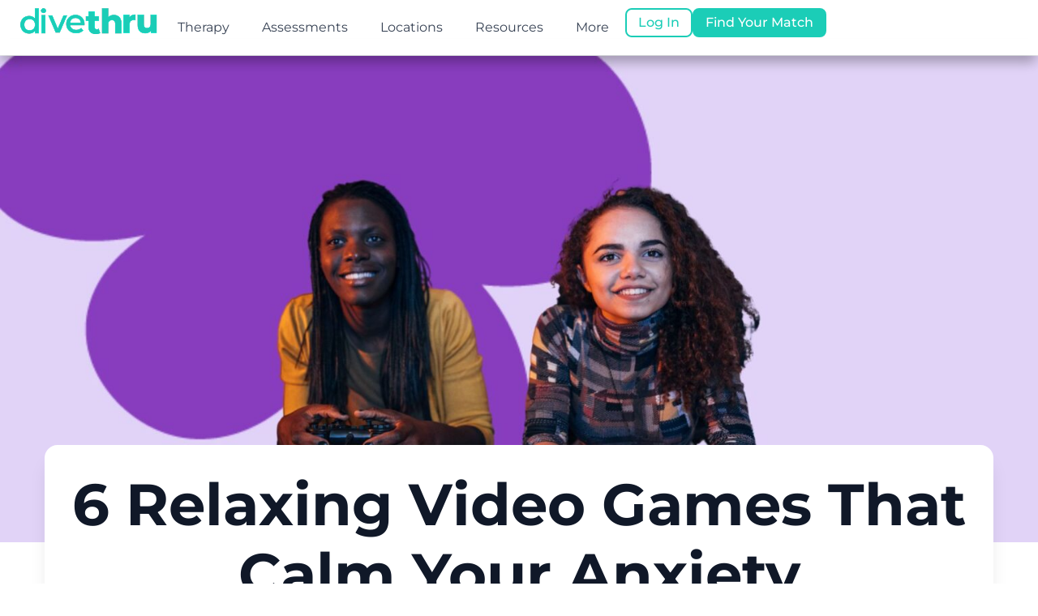

--- FILE ---
content_type: text/html; charset=UTF-8
request_url: https://divethru.com/relaxing-video-games-for-anxiety/
body_size: 44697
content:
<!doctype html>
<html lang="en-US">
<head><meta charset="UTF-8"><script>if(navigator.userAgent.match(/MSIE|Internet Explorer/i)||navigator.userAgent.match(/Trident\/7\..*?rv:11/i)){var href=document.location.href;if(!href.match(/[?&]nowprocket/)){if(href.indexOf("?")==-1){if(href.indexOf("#")==-1){document.location.href=href+"?nowprocket=1"}else{document.location.href=href.replace("#","?nowprocket=1#")}}else{if(href.indexOf("#")==-1){document.location.href=href+"&nowprocket=1"}else{document.location.href=href.replace("#","&nowprocket=1#")}}}}</script><script>(()=>{class RocketLazyLoadScripts{constructor(){this.v="2.0.4",this.userEvents=["keydown","keyup","mousedown","mouseup","mousemove","mouseover","mouseout","touchmove","touchstart","touchend","touchcancel","wheel","click","dblclick","input"],this.attributeEvents=["onblur","onclick","oncontextmenu","ondblclick","onfocus","onmousedown","onmouseenter","onmouseleave","onmousemove","onmouseout","onmouseover","onmouseup","onmousewheel","onscroll","onsubmit"]}async t(){this.i(),this.o(),/iP(ad|hone)/.test(navigator.userAgent)&&this.h(),this.u(),this.l(this),this.m(),this.k(this),this.p(this),this._(),await Promise.all([this.R(),this.L()]),this.lastBreath=Date.now(),this.S(this),this.P(),this.D(),this.O(),this.M(),await this.C(this.delayedScripts.normal),await this.C(this.delayedScripts.defer),await this.C(this.delayedScripts.async),await this.T(),await this.F(),await this.j(),await this.A(),window.dispatchEvent(new Event("rocket-allScriptsLoaded")),this.everythingLoaded=!0,this.lastTouchEnd&&await new Promise(t=>setTimeout(t,500-Date.now()+this.lastTouchEnd)),this.I(),this.H(),this.U(),this.W()}i(){this.CSPIssue=sessionStorage.getItem("rocketCSPIssue"),document.addEventListener("securitypolicyviolation",t=>{this.CSPIssue||"script-src-elem"!==t.violatedDirective||"data"!==t.blockedURI||(this.CSPIssue=!0,sessionStorage.setItem("rocketCSPIssue",!0))},{isRocket:!0})}o(){window.addEventListener("pageshow",t=>{this.persisted=t.persisted,this.realWindowLoadedFired=!0},{isRocket:!0}),window.addEventListener("pagehide",()=>{this.onFirstUserAction=null},{isRocket:!0})}h(){let t;function e(e){t=e}window.addEventListener("touchstart",e,{isRocket:!0}),window.addEventListener("touchend",function i(o){o.changedTouches[0]&&t.changedTouches[0]&&Math.abs(o.changedTouches[0].pageX-t.changedTouches[0].pageX)<10&&Math.abs(o.changedTouches[0].pageY-t.changedTouches[0].pageY)<10&&o.timeStamp-t.timeStamp<200&&(window.removeEventListener("touchstart",e,{isRocket:!0}),window.removeEventListener("touchend",i,{isRocket:!0}),"INPUT"===o.target.tagName&&"text"===o.target.type||(o.target.dispatchEvent(new TouchEvent("touchend",{target:o.target,bubbles:!0})),o.target.dispatchEvent(new MouseEvent("mouseover",{target:o.target,bubbles:!0})),o.target.dispatchEvent(new PointerEvent("click",{target:o.target,bubbles:!0,cancelable:!0,detail:1,clientX:o.changedTouches[0].clientX,clientY:o.changedTouches[0].clientY})),event.preventDefault()))},{isRocket:!0})}q(t){this.userActionTriggered||("mousemove"!==t.type||this.firstMousemoveIgnored?"keyup"===t.type||"mouseover"===t.type||"mouseout"===t.type||(this.userActionTriggered=!0,this.onFirstUserAction&&this.onFirstUserAction()):this.firstMousemoveIgnored=!0),"click"===t.type&&t.preventDefault(),t.stopPropagation(),t.stopImmediatePropagation(),"touchstart"===this.lastEvent&&"touchend"===t.type&&(this.lastTouchEnd=Date.now()),"click"===t.type&&(this.lastTouchEnd=0),this.lastEvent=t.type,t.composedPath&&t.composedPath()[0].getRootNode()instanceof ShadowRoot&&(t.rocketTarget=t.composedPath()[0]),this.savedUserEvents.push(t)}u(){this.savedUserEvents=[],this.userEventHandler=this.q.bind(this),this.userEvents.forEach(t=>window.addEventListener(t,this.userEventHandler,{passive:!1,isRocket:!0})),document.addEventListener("visibilitychange",this.userEventHandler,{isRocket:!0})}U(){this.userEvents.forEach(t=>window.removeEventListener(t,this.userEventHandler,{passive:!1,isRocket:!0})),document.removeEventListener("visibilitychange",this.userEventHandler,{isRocket:!0}),this.savedUserEvents.forEach(t=>{(t.rocketTarget||t.target).dispatchEvent(new window[t.constructor.name](t.type,t))})}m(){const t="return false",e=Array.from(this.attributeEvents,t=>"data-rocket-"+t),i="["+this.attributeEvents.join("],[")+"]",o="[data-rocket-"+this.attributeEvents.join("],[data-rocket-")+"]",s=(e,i,o)=>{o&&o!==t&&(e.setAttribute("data-rocket-"+i,o),e["rocket"+i]=new Function("event",o),e.setAttribute(i,t))};new MutationObserver(t=>{for(const n of t)"attributes"===n.type&&(n.attributeName.startsWith("data-rocket-")||this.everythingLoaded?n.attributeName.startsWith("data-rocket-")&&this.everythingLoaded&&this.N(n.target,n.attributeName.substring(12)):s(n.target,n.attributeName,n.target.getAttribute(n.attributeName))),"childList"===n.type&&n.addedNodes.forEach(t=>{if(t.nodeType===Node.ELEMENT_NODE)if(this.everythingLoaded)for(const i of[t,...t.querySelectorAll(o)])for(const t of i.getAttributeNames())e.includes(t)&&this.N(i,t.substring(12));else for(const e of[t,...t.querySelectorAll(i)])for(const t of e.getAttributeNames())this.attributeEvents.includes(t)&&s(e,t,e.getAttribute(t))})}).observe(document,{subtree:!0,childList:!0,attributeFilter:[...this.attributeEvents,...e]})}I(){this.attributeEvents.forEach(t=>{document.querySelectorAll("[data-rocket-"+t+"]").forEach(e=>{this.N(e,t)})})}N(t,e){const i=t.getAttribute("data-rocket-"+e);i&&(t.setAttribute(e,i),t.removeAttribute("data-rocket-"+e))}k(t){Object.defineProperty(HTMLElement.prototype,"onclick",{get(){return this.rocketonclick||null},set(e){this.rocketonclick=e,this.setAttribute(t.everythingLoaded?"onclick":"data-rocket-onclick","this.rocketonclick(event)")}})}S(t){function e(e,i){let o=e[i];e[i]=null,Object.defineProperty(e,i,{get:()=>o,set(s){t.everythingLoaded?o=s:e["rocket"+i]=o=s}})}e(document,"onreadystatechange"),e(window,"onload"),e(window,"onpageshow");try{Object.defineProperty(document,"readyState",{get:()=>t.rocketReadyState,set(e){t.rocketReadyState=e},configurable:!0}),document.readyState="loading"}catch(t){console.log("WPRocket DJE readyState conflict, bypassing")}}l(t){this.originalAddEventListener=EventTarget.prototype.addEventListener,this.originalRemoveEventListener=EventTarget.prototype.removeEventListener,this.savedEventListeners=[],EventTarget.prototype.addEventListener=function(e,i,o){o&&o.isRocket||!t.B(e,this)&&!t.userEvents.includes(e)||t.B(e,this)&&!t.userActionTriggered||e.startsWith("rocket-")||t.everythingLoaded?t.originalAddEventListener.call(this,e,i,o):(t.savedEventListeners.push({target:this,remove:!1,type:e,func:i,options:o}),"mouseenter"!==e&&"mouseleave"!==e||t.originalAddEventListener.call(this,e,t.savedUserEvents.push,o))},EventTarget.prototype.removeEventListener=function(e,i,o){o&&o.isRocket||!t.B(e,this)&&!t.userEvents.includes(e)||t.B(e,this)&&!t.userActionTriggered||e.startsWith("rocket-")||t.everythingLoaded?t.originalRemoveEventListener.call(this,e,i,o):t.savedEventListeners.push({target:this,remove:!0,type:e,func:i,options:o})}}J(t,e){this.savedEventListeners=this.savedEventListeners.filter(i=>{let o=i.type,s=i.target||window;return e!==o||t!==s||(this.B(o,s)&&(i.type="rocket-"+o),this.$(i),!1)})}H(){EventTarget.prototype.addEventListener=this.originalAddEventListener,EventTarget.prototype.removeEventListener=this.originalRemoveEventListener,this.savedEventListeners.forEach(t=>this.$(t))}$(t){t.remove?this.originalRemoveEventListener.call(t.target,t.type,t.func,t.options):this.originalAddEventListener.call(t.target,t.type,t.func,t.options)}p(t){let e;function i(e){return t.everythingLoaded?e:e.split(" ").map(t=>"load"===t||t.startsWith("load.")?"rocket-jquery-load":t).join(" ")}function o(o){function s(e){const s=o.fn[e];o.fn[e]=o.fn.init.prototype[e]=function(){return this[0]===window&&t.userActionTriggered&&("string"==typeof arguments[0]||arguments[0]instanceof String?arguments[0]=i(arguments[0]):"object"==typeof arguments[0]&&Object.keys(arguments[0]).forEach(t=>{const e=arguments[0][t];delete arguments[0][t],arguments[0][i(t)]=e})),s.apply(this,arguments),this}}if(o&&o.fn&&!t.allJQueries.includes(o)){const e={DOMContentLoaded:[],"rocket-DOMContentLoaded":[]};for(const t in e)document.addEventListener(t,()=>{e[t].forEach(t=>t())},{isRocket:!0});o.fn.ready=o.fn.init.prototype.ready=function(i){function s(){parseInt(o.fn.jquery)>2?setTimeout(()=>i.bind(document)(o)):i.bind(document)(o)}return"function"==typeof i&&(t.realDomReadyFired?!t.userActionTriggered||t.fauxDomReadyFired?s():e["rocket-DOMContentLoaded"].push(s):e.DOMContentLoaded.push(s)),o([])},s("on"),s("one"),s("off"),t.allJQueries.push(o)}e=o}t.allJQueries=[],o(window.jQuery),Object.defineProperty(window,"jQuery",{get:()=>e,set(t){o(t)}})}P(){const t=new Map;document.write=document.writeln=function(e){const i=document.currentScript,o=document.createRange(),s=i.parentElement;let n=t.get(i);void 0===n&&(n=i.nextSibling,t.set(i,n));const c=document.createDocumentFragment();o.setStart(c,0),c.appendChild(o.createContextualFragment(e)),s.insertBefore(c,n)}}async R(){return new Promise(t=>{this.userActionTriggered?t():this.onFirstUserAction=t})}async L(){return new Promise(t=>{document.addEventListener("DOMContentLoaded",()=>{this.realDomReadyFired=!0,t()},{isRocket:!0})})}async j(){return this.realWindowLoadedFired?Promise.resolve():new Promise(t=>{window.addEventListener("load",t,{isRocket:!0})})}M(){this.pendingScripts=[];this.scriptsMutationObserver=new MutationObserver(t=>{for(const e of t)e.addedNodes.forEach(t=>{"SCRIPT"!==t.tagName||t.noModule||t.isWPRocket||this.pendingScripts.push({script:t,promise:new Promise(e=>{const i=()=>{const i=this.pendingScripts.findIndex(e=>e.script===t);i>=0&&this.pendingScripts.splice(i,1),e()};t.addEventListener("load",i,{isRocket:!0}),t.addEventListener("error",i,{isRocket:!0}),setTimeout(i,1e3)})})})}),this.scriptsMutationObserver.observe(document,{childList:!0,subtree:!0})}async F(){await this.X(),this.pendingScripts.length?(await this.pendingScripts[0].promise,await this.F()):this.scriptsMutationObserver.disconnect()}D(){this.delayedScripts={normal:[],async:[],defer:[]},document.querySelectorAll("script[type$=rocketlazyloadscript]").forEach(t=>{t.hasAttribute("data-rocket-src")?t.hasAttribute("async")&&!1!==t.async?this.delayedScripts.async.push(t):t.hasAttribute("defer")&&!1!==t.defer||"module"===t.getAttribute("data-rocket-type")?this.delayedScripts.defer.push(t):this.delayedScripts.normal.push(t):this.delayedScripts.normal.push(t)})}async _(){await this.L();let t=[];document.querySelectorAll("script[type$=rocketlazyloadscript][data-rocket-src]").forEach(e=>{let i=e.getAttribute("data-rocket-src");if(i&&!i.startsWith("data:")){i.startsWith("//")&&(i=location.protocol+i);try{const o=new URL(i).origin;o!==location.origin&&t.push({src:o,crossOrigin:e.crossOrigin||"module"===e.getAttribute("data-rocket-type")})}catch(t){}}}),t=[...new Map(t.map(t=>[JSON.stringify(t),t])).values()],this.Y(t,"preconnect")}async G(t){if(await this.K(),!0!==t.noModule||!("noModule"in HTMLScriptElement.prototype))return new Promise(e=>{let i;function o(){(i||t).setAttribute("data-rocket-status","executed"),e()}try{if(navigator.userAgent.includes("Firefox/")||""===navigator.vendor||this.CSPIssue)i=document.createElement("script"),[...t.attributes].forEach(t=>{let e=t.nodeName;"type"!==e&&("data-rocket-type"===e&&(e="type"),"data-rocket-src"===e&&(e="src"),i.setAttribute(e,t.nodeValue))}),t.text&&(i.text=t.text),t.nonce&&(i.nonce=t.nonce),i.hasAttribute("src")?(i.addEventListener("load",o,{isRocket:!0}),i.addEventListener("error",()=>{i.setAttribute("data-rocket-status","failed-network"),e()},{isRocket:!0}),setTimeout(()=>{i.isConnected||e()},1)):(i.text=t.text,o()),i.isWPRocket=!0,t.parentNode.replaceChild(i,t);else{const i=t.getAttribute("data-rocket-type"),s=t.getAttribute("data-rocket-src");i?(t.type=i,t.removeAttribute("data-rocket-type")):t.removeAttribute("type"),t.addEventListener("load",o,{isRocket:!0}),t.addEventListener("error",i=>{this.CSPIssue&&i.target.src.startsWith("data:")?(console.log("WPRocket: CSP fallback activated"),t.removeAttribute("src"),this.G(t).then(e)):(t.setAttribute("data-rocket-status","failed-network"),e())},{isRocket:!0}),s?(t.fetchPriority="high",t.removeAttribute("data-rocket-src"),t.src=s):t.src="data:text/javascript;base64,"+window.btoa(unescape(encodeURIComponent(t.text)))}}catch(i){t.setAttribute("data-rocket-status","failed-transform"),e()}});t.setAttribute("data-rocket-status","skipped")}async C(t){const e=t.shift();return e?(e.isConnected&&await this.G(e),this.C(t)):Promise.resolve()}O(){this.Y([...this.delayedScripts.normal,...this.delayedScripts.defer,...this.delayedScripts.async],"preload")}Y(t,e){this.trash=this.trash||[];let i=!0;var o=document.createDocumentFragment();t.forEach(t=>{const s=t.getAttribute&&t.getAttribute("data-rocket-src")||t.src;if(s&&!s.startsWith("data:")){const n=document.createElement("link");n.href=s,n.rel=e,"preconnect"!==e&&(n.as="script",n.fetchPriority=i?"high":"low"),t.getAttribute&&"module"===t.getAttribute("data-rocket-type")&&(n.crossOrigin=!0),t.crossOrigin&&(n.crossOrigin=t.crossOrigin),t.integrity&&(n.integrity=t.integrity),t.nonce&&(n.nonce=t.nonce),o.appendChild(n),this.trash.push(n),i=!1}}),document.head.appendChild(o)}W(){this.trash.forEach(t=>t.remove())}async T(){try{document.readyState="interactive"}catch(t){}this.fauxDomReadyFired=!0;try{await this.K(),this.J(document,"readystatechange"),document.dispatchEvent(new Event("rocket-readystatechange")),await this.K(),document.rocketonreadystatechange&&document.rocketonreadystatechange(),await this.K(),this.J(document,"DOMContentLoaded"),document.dispatchEvent(new Event("rocket-DOMContentLoaded")),await this.K(),this.J(window,"DOMContentLoaded"),window.dispatchEvent(new Event("rocket-DOMContentLoaded"))}catch(t){console.error(t)}}async A(){try{document.readyState="complete"}catch(t){}try{await this.K(),this.J(document,"readystatechange"),document.dispatchEvent(new Event("rocket-readystatechange")),await this.K(),document.rocketonreadystatechange&&document.rocketonreadystatechange(),await this.K(),this.J(window,"load"),window.dispatchEvent(new Event("rocket-load")),await this.K(),window.rocketonload&&window.rocketonload(),await this.K(),this.allJQueries.forEach(t=>t(window).trigger("rocket-jquery-load")),await this.K(),this.J(window,"pageshow");const t=new Event("rocket-pageshow");t.persisted=this.persisted,window.dispatchEvent(t),await this.K(),window.rocketonpageshow&&window.rocketonpageshow({persisted:this.persisted})}catch(t){console.error(t)}}async K(){Date.now()-this.lastBreath>45&&(await this.X(),this.lastBreath=Date.now())}async X(){return document.hidden?new Promise(t=>setTimeout(t)):new Promise(t=>requestAnimationFrame(t))}B(t,e){return e===document&&"readystatechange"===t||(e===document&&"DOMContentLoaded"===t||(e===window&&"DOMContentLoaded"===t||(e===window&&"load"===t||e===window&&"pageshow"===t)))}static run(){(new RocketLazyLoadScripts).t()}}RocketLazyLoadScripts.run()})();</script>
	
	<meta name="viewport" content="width=device-width, initial-scale=1">
	<link rel="profile" href="https://gmpg.org/xfn/11">
	<meta name='robots' content='index, follow, max-image-preview:large, max-snippet:-1, max-video-preview:-1' />

	<!-- This site is optimized with the Yoast SEO plugin v26.4 - https://yoast.com/wordpress/plugins/seo/ -->
	<title>6 Relaxing Video Games That Calm Your Anxiety - Divethru</title>
<link crossorigin data-rocket-preload as="font" href="https://divethru.com/wp-content/uploads/elementor/google-fonts/fonts/montserrat-76393105.woff2" rel="preload">
<link crossorigin data-rocket-preload as="font" href="https://divethru.com/wp-content/uploads/elementor/google-fonts/fonts/montserrat-49e242af.woff2" rel="preload">
<style id="wpr-usedcss">img:is([sizes=auto i],[sizes^="auto," i]){contain-intrinsic-size:3000px 1500px}img.emoji{display:inline!important;border:none!important;box-shadow:none!important;height:1em!important;width:1em!important;margin:0 .07em!important;vertical-align:-.1em!important;background:0 0!important;padding:0!important}:where(.wp-block-button__link){border-radius:9999px;box-shadow:none;padding:calc(.667em + 2px) calc(1.333em + 2px);text-decoration:none}:root :where(.wp-block-button .wp-block-button__link.is-style-outline),:root :where(.wp-block-button.is-style-outline>.wp-block-button__link){border:2px solid;padding:.667em 1.333em}:root :where(.wp-block-button .wp-block-button__link.is-style-outline:not(.has-text-color)),:root :where(.wp-block-button.is-style-outline>.wp-block-button__link:not(.has-text-color)){color:currentColor}:root :where(.wp-block-button .wp-block-button__link.is-style-outline:not(.has-background)),:root :where(.wp-block-button.is-style-outline>.wp-block-button__link:not(.has-background)){background-color:initial;background-image:none}:where(.wp-block-calendar table:not(.has-background) th){background:#ddd}:where(.wp-block-columns){margin-bottom:1.75em}:where(.wp-block-columns.has-background){padding:1.25em 2.375em}:where(.wp-block-post-comments input[type=submit]){border:none}:where(.wp-block-cover-image:not(.has-text-color)),:where(.wp-block-cover:not(.has-text-color)){color:#fff}:where(.wp-block-cover-image.is-light:not(.has-text-color)),:where(.wp-block-cover.is-light:not(.has-text-color)){color:#000}:root :where(.wp-block-cover h1:not(.has-text-color)),:root :where(.wp-block-cover h2:not(.has-text-color)),:root :where(.wp-block-cover h3:not(.has-text-color)),:root :where(.wp-block-cover h4:not(.has-text-color)),:root :where(.wp-block-cover h5:not(.has-text-color)),:root :where(.wp-block-cover h6:not(.has-text-color)),:root :where(.wp-block-cover p:not(.has-text-color)){color:inherit}:where(.wp-block-file){margin-bottom:1.5em}:where(.wp-block-file__button){border-radius:2em;display:inline-block;padding:.5em 1em}:where(.wp-block-file__button):is(a):active,:where(.wp-block-file__button):is(a):focus,:where(.wp-block-file__button):is(a):hover,:where(.wp-block-file__button):is(a):visited{box-shadow:none;color:#fff;opacity:.85;text-decoration:none}:where(.wp-block-group.wp-block-group-is-layout-constrained){position:relative}:root :where(.wp-block-image.is-style-rounded img,.wp-block-image .is-style-rounded img){border-radius:9999px}:where(.wp-block-latest-comments:not([style*=line-height] .wp-block-latest-comments__comment)){line-height:1.1}:where(.wp-block-latest-comments:not([style*=line-height] .wp-block-latest-comments__comment-excerpt p)){line-height:1.8}:root :where(.wp-block-latest-posts.is-grid){padding:0}:root :where(.wp-block-latest-posts.wp-block-latest-posts__list){padding-left:0}ul{box-sizing:border-box}:root :where(.wp-block-list.has-background){padding:1.25em 2.375em}:where(.wp-block-navigation.has-background .wp-block-navigation-item a:not(.wp-element-button)),:where(.wp-block-navigation.has-background .wp-block-navigation-submenu a:not(.wp-element-button)){padding:.5em 1em}:where(.wp-block-navigation .wp-block-navigation__submenu-container .wp-block-navigation-item a:not(.wp-element-button)),:where(.wp-block-navigation .wp-block-navigation__submenu-container .wp-block-navigation-submenu a:not(.wp-element-button)),:where(.wp-block-navigation .wp-block-navigation__submenu-container .wp-block-navigation-submenu button.wp-block-navigation-item__content),:where(.wp-block-navigation .wp-block-navigation__submenu-container .wp-block-pages-list__item button.wp-block-navigation-item__content){padding:.5em 1em}:root :where(p.has-background){padding:1.25em 2.375em}:where(p.has-text-color:not(.has-link-color)) a{color:inherit}:where(.wp-block-post-comments-form) input:not([type=submit]),:where(.wp-block-post-comments-form) textarea{border:1px solid #949494;font-family:inherit;font-size:1em}:where(.wp-block-post-comments-form) input:where(:not([type=submit]):not([type=checkbox])),:where(.wp-block-post-comments-form) textarea{padding:calc(.667em + 2px)}:where(.wp-block-post-excerpt){box-sizing:border-box;margin-bottom:var(--wp--style--block-gap);margin-top:var(--wp--style--block-gap)}:where(.wp-block-preformatted.has-background){padding:1.25em 2.375em}:where(.wp-block-search__button){border:1px solid #ccc;padding:6px 10px}:where(.wp-block-search__input){font-family:inherit;font-size:inherit;font-style:inherit;font-weight:inherit;letter-spacing:inherit;line-height:inherit;text-transform:inherit}:where(.wp-block-search__button-inside .wp-block-search__inside-wrapper){border:1px solid #949494;box-sizing:border-box;padding:4px}:where(.wp-block-search__button-inside .wp-block-search__inside-wrapper) .wp-block-search__input{border:none;border-radius:0;padding:0 4px}:where(.wp-block-search__button-inside .wp-block-search__inside-wrapper) .wp-block-search__input:focus{outline:0}:where(.wp-block-search__button-inside .wp-block-search__inside-wrapper) :where(.wp-block-search__button){padding:4px 8px}:root :where(.wp-block-separator.is-style-dots){height:auto;line-height:1;text-align:center}:root :where(.wp-block-separator.is-style-dots):before{color:currentColor;content:"···";font-family:serif;font-size:1.5em;letter-spacing:2em;padding-left:2em}:root :where(.wp-block-site-logo.is-style-rounded){border-radius:9999px}:where(.wp-block-social-links:not(.is-style-logos-only)) .wp-social-link{background-color:#f0f0f0;color:#444}:where(.wp-block-social-links:not(.is-style-logos-only)) .wp-social-link-amazon{background-color:#f90;color:#fff}:where(.wp-block-social-links:not(.is-style-logos-only)) .wp-social-link-bandcamp{background-color:#1ea0c3;color:#fff}:where(.wp-block-social-links:not(.is-style-logos-only)) .wp-social-link-behance{background-color:#0757fe;color:#fff}:where(.wp-block-social-links:not(.is-style-logos-only)) .wp-social-link-bluesky{background-color:#0a7aff;color:#fff}:where(.wp-block-social-links:not(.is-style-logos-only)) .wp-social-link-codepen{background-color:#1e1f26;color:#fff}:where(.wp-block-social-links:not(.is-style-logos-only)) .wp-social-link-deviantart{background-color:#02e49b;color:#fff}:where(.wp-block-social-links:not(.is-style-logos-only)) .wp-social-link-discord{background-color:#5865f2;color:#fff}:where(.wp-block-social-links:not(.is-style-logos-only)) .wp-social-link-dribbble{background-color:#e94c89;color:#fff}:where(.wp-block-social-links:not(.is-style-logos-only)) .wp-social-link-dropbox{background-color:#4280ff;color:#fff}:where(.wp-block-social-links:not(.is-style-logos-only)) .wp-social-link-etsy{background-color:#f45800;color:#fff}:where(.wp-block-social-links:not(.is-style-logos-only)) .wp-social-link-facebook{background-color:#0866ff;color:#fff}:where(.wp-block-social-links:not(.is-style-logos-only)) .wp-social-link-fivehundredpx{background-color:#000;color:#fff}:where(.wp-block-social-links:not(.is-style-logos-only)) .wp-social-link-flickr{background-color:#0461dd;color:#fff}:where(.wp-block-social-links:not(.is-style-logos-only)) .wp-social-link-foursquare{background-color:#e65678;color:#fff}:where(.wp-block-social-links:not(.is-style-logos-only)) .wp-social-link-github{background-color:#24292d;color:#fff}:where(.wp-block-social-links:not(.is-style-logos-only)) .wp-social-link-goodreads{background-color:#eceadd;color:#382110}:where(.wp-block-social-links:not(.is-style-logos-only)) .wp-social-link-google{background-color:#ea4434;color:#fff}:where(.wp-block-social-links:not(.is-style-logos-only)) .wp-social-link-gravatar{background-color:#1d4fc4;color:#fff}:where(.wp-block-social-links:not(.is-style-logos-only)) .wp-social-link-instagram{background-color:#f00075;color:#fff}:where(.wp-block-social-links:not(.is-style-logos-only)) .wp-social-link-lastfm{background-color:#e21b24;color:#fff}:where(.wp-block-social-links:not(.is-style-logos-only)) .wp-social-link-linkedin{background-color:#0d66c2;color:#fff}:where(.wp-block-social-links:not(.is-style-logos-only)) .wp-social-link-mastodon{background-color:#3288d4;color:#fff}:where(.wp-block-social-links:not(.is-style-logos-only)) .wp-social-link-medium{background-color:#000;color:#fff}:where(.wp-block-social-links:not(.is-style-logos-only)) .wp-social-link-meetup{background-color:#f6405f;color:#fff}:where(.wp-block-social-links:not(.is-style-logos-only)) .wp-social-link-patreon{background-color:#000;color:#fff}:where(.wp-block-social-links:not(.is-style-logos-only)) .wp-social-link-pinterest{background-color:#e60122;color:#fff}:where(.wp-block-social-links:not(.is-style-logos-only)) .wp-social-link-pocket{background-color:#ef4155;color:#fff}:where(.wp-block-social-links:not(.is-style-logos-only)) .wp-social-link-reddit{background-color:#ff4500;color:#fff}:where(.wp-block-social-links:not(.is-style-logos-only)) .wp-social-link-skype{background-color:#0478d7;color:#fff}:where(.wp-block-social-links:not(.is-style-logos-only)) .wp-social-link-snapchat{background-color:#fefc00;color:#fff;stroke:#000}:where(.wp-block-social-links:not(.is-style-logos-only)) .wp-social-link-soundcloud{background-color:#ff5600;color:#fff}:where(.wp-block-social-links:not(.is-style-logos-only)) .wp-social-link-spotify{background-color:#1bd760;color:#fff}:where(.wp-block-social-links:not(.is-style-logos-only)) .wp-social-link-telegram{background-color:#2aabee;color:#fff}:where(.wp-block-social-links:not(.is-style-logos-only)) .wp-social-link-threads{background-color:#000;color:#fff}:where(.wp-block-social-links:not(.is-style-logos-only)) .wp-social-link-tiktok{background-color:#000;color:#fff}:where(.wp-block-social-links:not(.is-style-logos-only)) .wp-social-link-tumblr{background-color:#011835;color:#fff}:where(.wp-block-social-links:not(.is-style-logos-only)) .wp-social-link-twitch{background-color:#6440a4;color:#fff}:where(.wp-block-social-links:not(.is-style-logos-only)) .wp-social-link-twitter{background-color:#1da1f2;color:#fff}:where(.wp-block-social-links:not(.is-style-logos-only)) .wp-social-link-vimeo{background-color:#1eb7ea;color:#fff}:where(.wp-block-social-links:not(.is-style-logos-only)) .wp-social-link-vk{background-color:#4680c2;color:#fff}:where(.wp-block-social-links:not(.is-style-logos-only)) .wp-social-link-wordpress{background-color:#3499cd;color:#fff}:where(.wp-block-social-links:not(.is-style-logos-only)) .wp-social-link-whatsapp{background-color:#25d366;color:#fff}:where(.wp-block-social-links:not(.is-style-logos-only)) .wp-social-link-x{background-color:#000;color:#fff}:where(.wp-block-social-links:not(.is-style-logos-only)) .wp-social-link-yelp{background-color:#d32422;color:#fff}:where(.wp-block-social-links:not(.is-style-logos-only)) .wp-social-link-youtube{background-color:red;color:#fff}:where(.wp-block-social-links.is-style-logos-only) .wp-social-link{background:0 0}:where(.wp-block-social-links.is-style-logos-only) .wp-social-link svg{height:1.25em;width:1.25em}:where(.wp-block-social-links.is-style-logos-only) .wp-social-link-amazon{color:#f90}:where(.wp-block-social-links.is-style-logos-only) .wp-social-link-bandcamp{color:#1ea0c3}:where(.wp-block-social-links.is-style-logos-only) .wp-social-link-behance{color:#0757fe}:where(.wp-block-social-links.is-style-logos-only) .wp-social-link-bluesky{color:#0a7aff}:where(.wp-block-social-links.is-style-logos-only) .wp-social-link-codepen{color:#1e1f26}:where(.wp-block-social-links.is-style-logos-only) .wp-social-link-deviantart{color:#02e49b}:where(.wp-block-social-links.is-style-logos-only) .wp-social-link-discord{color:#5865f2}:where(.wp-block-social-links.is-style-logos-only) .wp-social-link-dribbble{color:#e94c89}:where(.wp-block-social-links.is-style-logos-only) .wp-social-link-dropbox{color:#4280ff}:where(.wp-block-social-links.is-style-logos-only) .wp-social-link-etsy{color:#f45800}:where(.wp-block-social-links.is-style-logos-only) .wp-social-link-facebook{color:#0866ff}:where(.wp-block-social-links.is-style-logos-only) .wp-social-link-fivehundredpx{color:#000}:where(.wp-block-social-links.is-style-logos-only) .wp-social-link-flickr{color:#0461dd}:where(.wp-block-social-links.is-style-logos-only) .wp-social-link-foursquare{color:#e65678}:where(.wp-block-social-links.is-style-logos-only) .wp-social-link-github{color:#24292d}:where(.wp-block-social-links.is-style-logos-only) .wp-social-link-goodreads{color:#382110}:where(.wp-block-social-links.is-style-logos-only) .wp-social-link-google{color:#ea4434}:where(.wp-block-social-links.is-style-logos-only) .wp-social-link-gravatar{color:#1d4fc4}:where(.wp-block-social-links.is-style-logos-only) .wp-social-link-instagram{color:#f00075}:where(.wp-block-social-links.is-style-logos-only) .wp-social-link-lastfm{color:#e21b24}:where(.wp-block-social-links.is-style-logos-only) .wp-social-link-linkedin{color:#0d66c2}:where(.wp-block-social-links.is-style-logos-only) .wp-social-link-mastodon{color:#3288d4}:where(.wp-block-social-links.is-style-logos-only) .wp-social-link-medium{color:#000}:where(.wp-block-social-links.is-style-logos-only) .wp-social-link-meetup{color:#f6405f}:where(.wp-block-social-links.is-style-logos-only) .wp-social-link-patreon{color:#000}:where(.wp-block-social-links.is-style-logos-only) .wp-social-link-pinterest{color:#e60122}:where(.wp-block-social-links.is-style-logos-only) .wp-social-link-pocket{color:#ef4155}:where(.wp-block-social-links.is-style-logos-only) .wp-social-link-reddit{color:#ff4500}:where(.wp-block-social-links.is-style-logos-only) .wp-social-link-skype{color:#0478d7}:where(.wp-block-social-links.is-style-logos-only) .wp-social-link-snapchat{color:#fff;stroke:#000}:where(.wp-block-social-links.is-style-logos-only) .wp-social-link-soundcloud{color:#ff5600}:where(.wp-block-social-links.is-style-logos-only) .wp-social-link-spotify{color:#1bd760}:where(.wp-block-social-links.is-style-logos-only) .wp-social-link-telegram{color:#2aabee}:where(.wp-block-social-links.is-style-logos-only) .wp-social-link-threads{color:#000}:where(.wp-block-social-links.is-style-logos-only) .wp-social-link-tiktok{color:#000}:where(.wp-block-social-links.is-style-logos-only) .wp-social-link-tumblr{color:#011835}:where(.wp-block-social-links.is-style-logos-only) .wp-social-link-twitch{color:#6440a4}:where(.wp-block-social-links.is-style-logos-only) .wp-social-link-twitter{color:#1da1f2}:where(.wp-block-social-links.is-style-logos-only) .wp-social-link-vimeo{color:#1eb7ea}:where(.wp-block-social-links.is-style-logos-only) .wp-social-link-vk{color:#4680c2}:where(.wp-block-social-links.is-style-logos-only) .wp-social-link-whatsapp{color:#25d366}:where(.wp-block-social-links.is-style-logos-only) .wp-social-link-wordpress{color:#3499cd}:where(.wp-block-social-links.is-style-logos-only) .wp-social-link-x{color:#000}:where(.wp-block-social-links.is-style-logos-only) .wp-social-link-yelp{color:#d32422}:where(.wp-block-social-links.is-style-logos-only) .wp-social-link-youtube{color:red}:root :where(.wp-block-social-links .wp-social-link a){padding:.25em}:root :where(.wp-block-social-links.is-style-logos-only .wp-social-link a){padding:0}:root :where(.wp-block-social-links.is-style-pill-shape .wp-social-link a){padding-left:.6666666667em;padding-right:.6666666667em}:root :where(.wp-block-tag-cloud.is-style-outline){display:flex;flex-wrap:wrap;gap:1ch}:root :where(.wp-block-tag-cloud.is-style-outline a){border:1px solid;font-size:unset!important;margin-right:0;padding:1ch 2ch;text-decoration:none!important}:root :where(.wp-block-table-of-contents){box-sizing:border-box}:where(.wp-block-term-description){box-sizing:border-box;margin-bottom:var(--wp--style--block-gap);margin-top:var(--wp--style--block-gap)}:where(pre.wp-block-verse){font-family:inherit}:root{--wp--preset--font-size--normal:16px;--wp--preset--font-size--huge:42px}.screen-reader-text{border:0;clip-path:inset(50%);height:1px;margin:-1px;overflow:hidden;padding:0;position:absolute;width:1px;word-wrap:normal!important}.screen-reader-text:focus{background-color:#ddd;clip-path:none;color:#444;display:block;font-size:1em;height:auto;left:5px;line-height:normal;padding:15px 23px 14px;text-decoration:none;top:5px;width:auto;z-index:100000}html :where(.has-border-color){border-style:solid}html :where([style*=border-top-color]){border-top-style:solid}html :where([style*=border-right-color]){border-right-style:solid}html :where([style*=border-bottom-color]){border-bottom-style:solid}html :where([style*=border-left-color]){border-left-style:solid}html :where([style*=border-width]){border-style:solid}html :where([style*=border-top-width]){border-top-style:solid}html :where([style*=border-right-width]){border-right-style:solid}html :where([style*=border-bottom-width]){border-bottom-style:solid}html :where([style*=border-left-width]){border-left-style:solid}html :where(img[class*=wp-image-]){height:auto;max-width:100%}:where(figure){margin:0 0 1em}html :where(.is-position-sticky){--wp-admin--admin-bar--position-offset:var(--wp-admin--admin-bar--height,0px)}@media screen and (max-width:600px){html :where(.is-position-sticky){--wp-admin--admin-bar--position-offset:0px}}:root{--wp--preset--aspect-ratio--square:1;--wp--preset--aspect-ratio--4-3:4/3;--wp--preset--aspect-ratio--3-4:3/4;--wp--preset--aspect-ratio--3-2:3/2;--wp--preset--aspect-ratio--2-3:2/3;--wp--preset--aspect-ratio--16-9:16/9;--wp--preset--aspect-ratio--9-16:9/16;--wp--preset--color--black:#000000;--wp--preset--color--cyan-bluish-gray:#abb8c3;--wp--preset--color--white:#ffffff;--wp--preset--color--pale-pink:#f78da7;--wp--preset--color--vivid-red:#cf2e2e;--wp--preset--color--luminous-vivid-orange:#ff6900;--wp--preset--color--luminous-vivid-amber:#fcb900;--wp--preset--color--light-green-cyan:#7bdcb5;--wp--preset--color--vivid-green-cyan:#00d084;--wp--preset--color--pale-cyan-blue:#8ed1fc;--wp--preset--color--vivid-cyan-blue:#0693e3;--wp--preset--color--vivid-purple:#9b51e0;--wp--preset--gradient--vivid-cyan-blue-to-vivid-purple:linear-gradient(135deg,rgba(6, 147, 227, 1) 0%,rgb(155, 81, 224) 100%);--wp--preset--gradient--light-green-cyan-to-vivid-green-cyan:linear-gradient(135deg,rgb(122, 220, 180) 0%,rgb(0, 208, 130) 100%);--wp--preset--gradient--luminous-vivid-amber-to-luminous-vivid-orange:linear-gradient(135deg,rgba(252, 185, 0, 1) 0%,rgba(255, 105, 0, 1) 100%);--wp--preset--gradient--luminous-vivid-orange-to-vivid-red:linear-gradient(135deg,rgba(255, 105, 0, 1) 0%,rgb(207, 46, 46) 100%);--wp--preset--gradient--very-light-gray-to-cyan-bluish-gray:linear-gradient(135deg,rgb(238, 238, 238) 0%,rgb(169, 184, 195) 100%);--wp--preset--gradient--cool-to-warm-spectrum:linear-gradient(135deg,rgb(74, 234, 220) 0%,rgb(151, 120, 209) 20%,rgb(207, 42, 186) 40%,rgb(238, 44, 130) 60%,rgb(251, 105, 98) 80%,rgb(254, 248, 76) 100%);--wp--preset--gradient--blush-light-purple:linear-gradient(135deg,rgb(255, 206, 236) 0%,rgb(152, 150, 240) 100%);--wp--preset--gradient--blush-bordeaux:linear-gradient(135deg,rgb(254, 205, 165) 0%,rgb(254, 45, 45) 50%,rgb(107, 0, 62) 100%);--wp--preset--gradient--luminous-dusk:linear-gradient(135deg,rgb(255, 203, 112) 0%,rgb(199, 81, 192) 50%,rgb(65, 88, 208) 100%);--wp--preset--gradient--pale-ocean:linear-gradient(135deg,rgb(255, 245, 203) 0%,rgb(182, 227, 212) 50%,rgb(51, 167, 181) 100%);--wp--preset--gradient--electric-grass:linear-gradient(135deg,rgb(202, 248, 128) 0%,rgb(113, 206, 126) 100%);--wp--preset--gradient--midnight:linear-gradient(135deg,rgb(2, 3, 129) 0%,rgb(40, 116, 252) 100%);--wp--preset--font-size--small:13px;--wp--preset--font-size--medium:20px;--wp--preset--font-size--large:36px;--wp--preset--font-size--x-large:42px;--wp--preset--spacing--20:0.44rem;--wp--preset--spacing--30:0.67rem;--wp--preset--spacing--40:1rem;--wp--preset--spacing--50:1.5rem;--wp--preset--spacing--60:2.25rem;--wp--preset--spacing--70:3.38rem;--wp--preset--spacing--80:5.06rem;--wp--preset--shadow--natural:6px 6px 9px rgba(0, 0, 0, .2);--wp--preset--shadow--deep:12px 12px 50px rgba(0, 0, 0, .4);--wp--preset--shadow--sharp:6px 6px 0px rgba(0, 0, 0, .2);--wp--preset--shadow--outlined:6px 6px 0px -3px rgba(255, 255, 255, 1),6px 6px rgba(0, 0, 0, 1);--wp--preset--shadow--crisp:6px 6px 0px rgba(0, 0, 0, 1)}:root{--wp--style--global--content-size:800px;--wp--style--global--wide-size:1200px}:where(body){margin:0}:where(.wp-site-blocks)>*{margin-block-start:24px;margin-block-end:0}:where(.wp-site-blocks)>:first-child{margin-block-start:0}:where(.wp-site-blocks)>:last-child{margin-block-end:0}:root{--wp--style--block-gap:24px}:root :where(.is-layout-flow)>:first-child{margin-block-start:0}:root :where(.is-layout-flow)>:last-child{margin-block-end:0}:root :where(.is-layout-flow)>*{margin-block-start:24px;margin-block-end:0}:root :where(.is-layout-constrained)>:first-child{margin-block-start:0}:root :where(.is-layout-constrained)>:last-child{margin-block-end:0}:root :where(.is-layout-constrained)>*{margin-block-start:24px;margin-block-end:0}:root :where(.is-layout-flex){gap:24px}:root :where(.is-layout-grid){gap:24px}body{padding-top:0;padding-right:0;padding-bottom:0;padding-left:0}a:where(:not(.wp-element-button)){text-decoration:underline}:root :where(.wp-element-button,.wp-block-button__link){background-color:#32373c;border-width:0;color:#fff;font-family:inherit;font-size:inherit;line-height:inherit;padding:calc(.667em + 2px) calc(1.333em + 2px);text-decoration:none}:root :where(.wp-block-pullquote){font-size:1.5em;line-height:1.6}html{line-height:1.15;-webkit-text-size-adjust:100%}*,:after,:before{box-sizing:border-box}body{background-color:#fff;color:#333;font-family:-apple-system,BlinkMacSystemFont,'Segoe UI',Roboto,'Helvetica Neue',Arial,'Noto Sans',sans-serif,'Apple Color Emoji','Segoe UI Emoji','Segoe UI Symbol','Noto Color Emoji';font-size:1rem;font-weight:400;line-height:1.5;margin:0;-webkit-font-smoothing:antialiased;-moz-osx-font-smoothing:grayscale}h1,h2,h3{color:inherit;font-family:inherit;font-weight:500;line-height:1.2;margin-block-end:1rem;margin-block-start:.5rem}h1{font-size:2.5rem}h2{font-size:2rem}h3{font-size:1.75rem}p{margin-block-end:.9rem;margin-block-start:0}a{background-color:transparent;color:#c36;text-decoration:none}a:active,a:hover{color:#336}a:not([href]):not([tabindex]),a:not([href]):not([tabindex]):focus,a:not([href]):not([tabindex]):hover{color:inherit;text-decoration:none}a:not([href]):not([tabindex]):focus{outline:0}b{font-weight:bolder}sub{font-size:75%;line-height:0;position:relative;vertical-align:baseline}sub{bottom:-.25em}img{border-style:none;height:auto;max-width:100%}[hidden],template{display:none}@media print{*,:after,:before{background:0 0!important;box-shadow:none!important;color:#000!important;text-shadow:none!important}a,a:visited{text-decoration:underline}a[href]:after{content:" (" attr(href) ")"}a[href^="#"]:after{content:""}img,tr{-moz-column-break-inside:avoid;break-inside:avoid}h2,h3,p{orphans:3;widows:3}h2,h3{-moz-column-break-after:avoid;break-after:avoid}}label{display:inline-block;line-height:1;vertical-align:middle}button,input,optgroup,select,textarea{font-family:inherit;font-size:1rem;line-height:1.5;margin:0}input[type=email],input[type=number],input[type=search],input[type=text],input[type=url],select,textarea{border:1px solid #666;border-radius:3px;padding:.5rem 1rem;transition:all .3s;width:100%}input[type=email]:focus,input[type=number]:focus,input[type=search]:focus,input[type=text]:focus,input[type=url]:focus,select:focus,textarea:focus{border-color:#333}button,input{overflow:visible}button,select{text-transform:none}[type=button],[type=submit],button{-webkit-appearance:button;width:auto}[type=button],[type=submit],button{background-color:transparent;border:1px solid #c36;border-radius:3px;color:#c36;display:inline-block;font-size:1rem;font-weight:400;padding:.5rem 1rem;text-align:center;transition:all .3s;-webkit-user-select:none;-moz-user-select:none;user-select:none;white-space:nowrap}[type=button]:focus:not(:focus-visible),[type=submit]:focus:not(:focus-visible),button:focus:not(:focus-visible){outline:0}[type=button]:focus,[type=button]:hover,[type=submit]:focus,[type=submit]:hover,button:focus,button:hover{background-color:#c36;color:#fff;text-decoration:none}[type=button]:not(:disabled),[type=submit]:not(:disabled),button:not(:disabled){cursor:pointer}fieldset{padding:.35em .75em .625em}legend{box-sizing:border-box;color:inherit;display:table;max-width:100%;padding:0;white-space:normal}progress{vertical-align:baseline}textarea{overflow:auto;resize:vertical}[type=checkbox],[type=radio]{box-sizing:border-box;padding:0}[type=number]::-webkit-inner-spin-button,[type=number]::-webkit-outer-spin-button{height:auto}[type=search]{-webkit-appearance:textfield;outline-offset:-2px}[type=search]::-webkit-search-decoration{-webkit-appearance:none}::-webkit-file-upload-button{-webkit-appearance:button;font:inherit}select{display:block}table{background-color:transparent;border-collapse:collapse;border-spacing:0;font-size:.9em;margin-block-end:15px;width:100%}table tbody+tbody{border-block-start:2px solid hsla(0,0%,50%,.502)}li,ul{background:0 0;border:0;font-size:100%;margin-block-end:0;margin-block-start:0;outline:0;vertical-align:baseline}.sticky{display:block;position:relative}.hide{display:none!important}.screen-reader-text{clip:rect(1px,1px,1px,1px);height:1px;overflow:hidden;position:absolute!important;width:1px;word-wrap:normal!important}.screen-reader-text:focus{background-color:#eee;clip:auto!important;clip-path:none;color:#333;display:block;font-size:1rem;height:auto;left:5px;line-height:normal;padding:12px 24px;text-decoration:none;top:5px;width:auto;z-index:100000}.site-header:not(.dynamic-header){margin-inline-end:auto;margin-inline-start:auto;width:100%}@media(max-width:575px){.site-header:not(.dynamic-header){padding-inline-end:10px;padding-inline-start:10px}}@media(min-width:576px){.site-header:not(.dynamic-header){max-width:500px}}@media(min-width:768px){.site-header:not(.dynamic-header){max-width:600px}}@media(min-width:992px){.site-header:not(.dynamic-header){max-width:800px}}@media(min-width:1200px){.site-header:not(.dynamic-header){max-width:1140px}}.site-header+.elementor{min-height:calc(100vh - 320px)}.site-header{display:flex;flex-wrap:wrap;justify-content:space-between;padding-block-end:1rem;padding-block-start:1rem;position:relative}.site-navigation-toggle-holder{align-items:center;display:flex;padding:8px 15px}.site-navigation-toggle-holder .site-navigation-toggle{align-items:center;background-color:rgba(0,0,0,.05);border:0 solid;border-radius:3px;color:#494c4f;cursor:pointer;display:flex;justify-content:center;padding:.5rem}.site-navigation-dropdown{bottom:0;left:0;margin-block-start:10px;position:absolute;transform-origin:top;transition:max-height .3s,transform .3s;width:100%;z-index:10000}.site-navigation-toggle-holder:not(.elementor-active)+.site-navigation-dropdown{max-height:0;transform:scaleY(0)}.site-navigation-toggle-holder.elementor-active+.site-navigation-dropdown{max-height:100vh;transform:scaleY(1)}.site-navigation-dropdown ul{padding:0}.site-navigation-dropdown ul.menu{background:#fff;margin:0;padding:0;position:absolute;width:100%}.site-navigation-dropdown ul.menu li{display:block;position:relative;width:100%}.site-navigation-dropdown ul.menu li a{background:#fff;box-shadow:inset 0 -1px 0 rgba(0,0,0,.102);color:#55595c;display:block;padding:20px}.site-navigation-dropdown ul.menu>li li{max-height:0;transform:scaleY(0);transform-origin:top;transition:max-height .3s,transform .3s}.site-navigation-dropdown ul.menu li.elementor-active>ul>li{max-height:100vh;transform:scaleY(1)}:root{--direction-multiplier:1}body.rtl{--direction-multiplier:-1}.elementor-screen-only,.screen-reader-text,.screen-reader-text span{height:1px;margin:-1px;overflow:hidden;padding:0;position:absolute;top:-10000em;width:1px;clip:rect(0,0,0,0);border:0}.elementor *,.elementor :after,.elementor :before{box-sizing:border-box}.elementor a{box-shadow:none;text-decoration:none}.elementor img{border:none;border-radius:0;box-shadow:none;height:auto;max-width:100%}.elementor iframe,.elementor object,.elementor video{border:none;line-height:1;margin:0;max-width:100%;width:100%}.elementor-element{--flex-direction:initial;--flex-wrap:initial;--justify-content:initial;--align-items:initial;--align-content:initial;--gap:initial;--flex-basis:initial;--flex-grow:initial;--flex-shrink:initial;--order:initial;--align-self:initial;align-self:var(--align-self);flex-basis:var(--flex-basis);flex-grow:var(--flex-grow);flex-shrink:var(--flex-shrink);order:var(--order)}.elementor-element:where(.e-con-full,.elementor-widget){align-content:var(--align-content);align-items:var(--align-items);flex-direction:var(--flex-direction);flex-wrap:var(--flex-wrap);gap:var(--row-gap) var(--column-gap);justify-content:var(--justify-content)}.elementor-invisible{visibility:hidden}.elementor-align-center{text-align:center}.elementor-align-left{text-align:left}.elementor-align-center .elementor-button,.elementor-align-left .elementor-button{width:auto}@media (max-width:767px){.elementor-widget-wrap .elementor-element.elementor-widget-mobile__width-initial{max-width:100%}.elementor-mobile-align-center{text-align:center}.elementor-mobile-align-center .elementor-button{width:auto}}:root{--page-title-display:block}.elementor-page-title{display:var(--page-title-display)}.elementor-widget-wrap{align-content:flex-start;flex-wrap:wrap;position:relative;width:100%}.elementor:not(.elementor-bc-flex-widget) .elementor-widget-wrap{display:flex}.elementor-widget-wrap>.elementor-element{width:100%}.elementor-widget-wrap.e-swiper-container{width:calc(100% - (var(--e-column-margin-left,0px) + var(--e-column-margin-right,0px)))}.elementor-widget{position:relative}.elementor-widget:not(:last-child){margin-bottom:var(--kit-widget-spacing,20px)}.elementor-grid{display:grid;grid-column-gap:var(--grid-column-gap);grid-row-gap:var(--grid-row-gap)}.elementor-grid .elementor-grid-item{min-width:0}.elementor-grid-3 .elementor-grid{grid-template-columns:repeat(3,1fr)}@media (min-width:1025px){#elementor-device-mode:after{content:"desktop"}}@media (min-width:-1){#elementor-device-mode:after{content:"widescreen"}}@media (max-width:-1){#elementor-device-mode:after{content:"laptop";content:"tablet_extra"}}@media (max-width:1024px){.elementor-grid-tablet-2 .elementor-grid{grid-template-columns:repeat(2,1fr)}#elementor-device-mode:after{content:"tablet"}}@media (max-width:-1){#elementor-device-mode:after{content:"mobile_extra"}}@media (prefers-reduced-motion:no-preference){html{scroll-behavior:smooth}}.e-con{--border-radius:0;--border-top-width:0px;--border-right-width:0px;--border-bottom-width:0px;--border-left-width:0px;--border-style:initial;--border-color:initial;--container-widget-width:100%;--container-widget-height:initial;--container-widget-flex-grow:0;--container-widget-align-self:initial;--content-width:min(100%,var(--container-max-width,1140px));--width:100%;--min-height:initial;--height:auto;--text-align:initial;--margin-top:0px;--margin-right:0px;--margin-bottom:0px;--margin-left:0px;--padding-top:var(--container-default-padding-top,10px);--padding-right:var(--container-default-padding-right,10px);--padding-bottom:var(--container-default-padding-bottom,10px);--padding-left:var(--container-default-padding-left,10px);--position:relative;--z-index:revert;--overflow:visible;--gap:var(--widgets-spacing,20px);--row-gap:var(--widgets-spacing-row,20px);--column-gap:var(--widgets-spacing-column,20px);--overlay-mix-blend-mode:initial;--overlay-opacity:1;--overlay-transition:0.3s;--e-con-grid-template-columns:repeat(3,1fr);--e-con-grid-template-rows:repeat(2,1fr);border-radius:var(--border-radius);height:var(--height);min-height:var(--min-height);min-width:0;overflow:var(--overflow);position:var(--position);width:var(--width);z-index:var(--z-index);--flex-wrap-mobile:wrap;margin-block-end:var(--margin-block-end);margin-block-start:var(--margin-block-start);margin-inline-end:var(--margin-inline-end);margin-inline-start:var(--margin-inline-start);padding-inline-end:var(--padding-inline-end);padding-inline-start:var(--padding-inline-start)}.e-con:where(:not(.e-div-block-base)){transition:background var(--background-transition,.3s),border var(--border-transition,.3s),box-shadow var(--border-transition,.3s),transform var(--e-con-transform-transition-duration,.4s)}.e-con{--margin-block-start:var(--margin-top);--margin-block-end:var(--margin-bottom);--margin-inline-start:var(--margin-left);--margin-inline-end:var(--margin-right);--padding-inline-start:var(--padding-left);--padding-inline-end:var(--padding-right);--padding-block-start:var(--padding-top);--padding-block-end:var(--padding-bottom);--border-block-start-width:var(--border-top-width);--border-block-end-width:var(--border-bottom-width);--border-inline-start-width:var(--border-left-width);--border-inline-end-width:var(--border-right-width)}body.rtl .e-con{--padding-inline-start:var(--padding-right);--padding-inline-end:var(--padding-left);--margin-inline-start:var(--margin-right);--margin-inline-end:var(--margin-left);--border-inline-start-width:var(--border-right-width);--border-inline-end-width:var(--border-left-width)}.e-con.e-flex{--flex-direction:column;--flex-basis:auto;--flex-grow:0;--flex-shrink:1;flex:var(--flex-grow) var(--flex-shrink) var(--flex-basis)}.e-con-full,.e-con>.e-con-inner{padding-block-end:var(--padding-block-end);padding-block-start:var(--padding-block-start);text-align:var(--text-align)}.e-con-full.e-flex,.e-con.e-flex>.e-con-inner{flex-direction:var(--flex-direction)}.e-con,.e-con>.e-con-inner{display:var(--display)}.e-con-boxed.e-flex{align-content:normal;align-items:normal;flex-direction:column;flex-wrap:nowrap;justify-content:normal}.e-con-boxed{gap:initial;text-align:initial}.e-con.e-flex>.e-con-inner{align-content:var(--align-content);align-items:var(--align-items);align-self:auto;flex-basis:auto;flex-grow:1;flex-shrink:1;flex-wrap:var(--flex-wrap);justify-content:var(--justify-content)}.e-con>.e-con-inner{gap:var(--row-gap) var(--column-gap);height:100%;margin:0 auto;max-width:var(--content-width);padding-inline-end:0;padding-inline-start:0;width:100%}:is(.elementor-section-wrap,[data-elementor-id])>.e-con{--margin-left:auto;--margin-right:auto;max-width:min(100%,var(--width))}.e-con .elementor-widget.elementor-widget{margin-block-end:0}.e-con:before,.e-con>.elementor-motion-effects-container>.elementor-motion-effects-layer:before{border-block-end-width:var(--border-block-end-width);border-block-start-width:var(--border-block-start-width);border-color:var(--border-color);border-inline-end-width:var(--border-inline-end-width);border-inline-start-width:var(--border-inline-start-width);border-radius:var(--border-radius);border-style:var(--border-style);content:var(--background-overlay);display:block;height:max(100% + var(--border-top-width) + var(--border-bottom-width),100%);left:calc(0px - var(--border-left-width));mix-blend-mode:var(--overlay-mix-blend-mode);opacity:var(--overlay-opacity);position:absolute;top:calc(0px - var(--border-top-width));transition:var(--overlay-transition,.3s);width:max(100% + var(--border-left-width) + var(--border-right-width),100%)}.e-con:before{transition:background var(--overlay-transition,.3s),border-radius var(--border-transition,.3s),opacity var(--overlay-transition,.3s)}.e-con .elementor-widget{min-width:0}.e-con .elementor-widget.e-widget-swiper{width:100%}.e-con>.e-con-inner>.elementor-widget>.elementor-widget-container,.e-con>.elementor-widget>.elementor-widget-container{height:100%}.e-con.e-con>.e-con-inner>.elementor-widget,.elementor.elementor .e-con>.elementor-widget{max-width:100%}.e-con .elementor-widget:not(:last-child){--kit-widget-spacing:0px}@media (max-width:767px){.elementor-grid-mobile-1 .elementor-grid{grid-template-columns:repeat(1,1fr)}#elementor-device-mode:after{content:"mobile"}.e-con.e-flex{--width:100%;--flex-wrap:var(--flex-wrap-mobile)}.elementor .elementor-hidden-mobile{display:none}}.elementor-element:where(:not(.e-con)):where(:not(.e-div-block-base)) .elementor-widget-container,.elementor-element:where(:not(.e-con)):where(:not(.e-div-block-base)):not(:has(.elementor-widget-container)){transition:background .3s,border .3s,border-radius .3s,box-shadow .3s,transform var(--e-transform-transition-duration,.4s)}.elementor-heading-title{line-height:1;margin:0;padding:0}.elementor-button{background-color:#69727d;border-radius:3px;color:#fff;display:inline-block;font-size:15px;line-height:1;padding:12px 24px;fill:#fff;text-align:center;transition:all .3s}.elementor-button:focus,.elementor-button:hover,.elementor-button:visited{color:#fff}.elementor-button-content-wrapper{display:flex;flex-direction:row;gap:5px;justify-content:center}.elementor-button-text{display:inline-block}.elementor-button span{text-decoration:inherit}.elementor-icon{color:#69727d;display:inline-block;font-size:50px;line-height:1;text-align:center;transition:all .3s}.elementor-icon:hover{color:#69727d}.elementor-icon i,.elementor-icon svg{display:block;height:1em;position:relative;width:1em}.elementor-icon i:before,.elementor-icon svg:before{left:50%;position:absolute;transform:translateX(-50%)}.animated{animation-duration:1.25s}.animated.reverse{animation-direction:reverse;animation-fill-mode:forwards}@media (prefers-reduced-motion:reduce){.animated{animation:none!important}html *{transition-delay:0s!important;transition-duration:0s!important}}@media (min-width:768px) and (max-width:1024px){.elementor .elementor-hidden-tablet{display:none}}@media (min-width:1025px) and (max-width:99999px){.elementor .elementor-hidden-desktop{display:none}}.elementor-kit-6{--e-global-color-primary:#101828;--e-global-color-secondary:#54595F;--e-global-color-text:#7A7A7A;--e-global-color-accent:#364153;--e-global-color-8109a54:#364153;--e-global-color-def9144:#FFFFFF;--e-global-color-98d74e7:#101828;--e-global-color-296d9ff:#4A5565;--e-global-color-1f79751:#1BCDB7;--e-global-color-0559163:#000000;--e-global-color-e732d92:#883DBF;--e-global-color-fe1f4ab:#6A7282;--e-global-color-d0b6d98:#0A0A0A;--e-global-color-dca82ba:#E5E7EB;--e-global-typography-primary-font-family:"Montserrat";--e-global-typography-primary-font-size:48px;--e-global-typography-primary-font-weight:700;--e-global-typography-primary-line-height:1.4em;--e-global-typography-secondary-font-family:"Montserrat";--e-global-typography-secondary-font-size:0px;--e-global-typography-secondary-font-weight:400;--e-global-typography-text-font-family:"Montserrat";--e-global-typography-text-font-size:0px;--e-global-typography-text-font-weight:400;--e-global-typography-accent-font-family:"Montserrat";--e-global-typography-accent-font-size:0px;--e-global-typography-accent-font-weight:500;color:#4a5565;font-family:Montserrat,Sans-serif;font-size:16px;font-weight:400;line-height:1.7em}.elementor-kit-6 h1{color:#fff;font-family:Montserrat,Sans-serif;font-size:72px;font-weight:700;line-height:1.2em}.elementor-kit-6 h2{color:#101828;font-family:Montserrat,Sans-serif;font-size:48px;font-weight:700;line-height:1.2em}.elementor-kit-6 h3{color:#101828;font-family:Montserrat,Sans-serif;font-size:24px;font-weight:700;line-height:1.4em}.e-con{--container-max-width:1170px}.elementor-widget:not(:last-child){--kit-widget-spacing:0px}.elementor-element{--widgets-spacing:0px 0px;--widgets-spacing-row:0px;--widgets-spacing-column:0px}.site-header{padding-inline-end:0px;padding-inline-start:0px}.elementor-widget-image{text-align:center}.elementor-widget-image a{display:inline-block}.elementor-widget-image a img[src$=".svg"]{width:48px}.elementor-widget-image img{display:inline-block;vertical-align:middle}.elementor-item:after,.elementor-item:before{display:block;position:absolute;transition:.3s;transition-timing-function:cubic-bezier(.58,.3,.005,1)}.elementor-item:not(:hover):not(:focus):not(.elementor-item-active):not(.highlighted):after,.elementor-item:not(:hover):not(:focus):not(.elementor-item-active):not(.highlighted):before{opacity:0}.elementor-item.highlighted:after,.elementor-item.highlighted:before,.elementor-item:focus:after,.elementor-item:focus:before,.elementor-item:hover:after,.elementor-item:hover:before{transform:scale(1)}.elementor-nav-menu--main .elementor-nav-menu a{transition:.4s}.elementor-nav-menu--main .elementor-nav-menu a,.elementor-nav-menu--main .elementor-nav-menu a.highlighted,.elementor-nav-menu--main .elementor-nav-menu a:focus,.elementor-nav-menu--main .elementor-nav-menu a:hover{padding:13px 20px}.elementor-nav-menu--main .elementor-nav-menu a.current{background:#1f2124;color:#fff}.elementor-nav-menu--main .elementor-nav-menu a.disabled{background:#3f444b;color:#88909b}.elementor-nav-menu--main .elementor-nav-menu ul{border-style:solid;border-width:0;padding:0;position:absolute;width:12em}.elementor-nav-menu--main .elementor-nav-menu span.scroll-down,.elementor-nav-menu--main .elementor-nav-menu span.scroll-up{background:#fff;display:none;height:20px;overflow:hidden;position:absolute;visibility:hidden}.elementor-nav-menu--main .elementor-nav-menu span.scroll-down-arrow,.elementor-nav-menu--main .elementor-nav-menu span.scroll-up-arrow{border:8px dashed transparent;border-bottom:8px solid #33373d;height:0;inset-block-start:-2px;inset-inline-start:50%;margin-inline-start:-8px;overflow:hidden;position:absolute;width:0}.elementor-nav-menu--main .elementor-nav-menu span.scroll-down-arrow{border-color:#33373d transparent transparent;border-style:solid dashed dashed;top:6px}.elementor-nav-menu--main .elementor-nav-menu--dropdown .sub-arrow .e-font-icon-svg,.elementor-nav-menu--main .elementor-nav-menu--dropdown .sub-arrow i{transform:rotate(calc(-90deg * var(--direction-multiplier,1)))}.elementor-nav-menu--main .elementor-nav-menu--dropdown .sub-arrow .e-font-icon-svg{fill:currentColor;height:1em;width:1em}.elementor-nav-menu--layout-horizontal{display:flex}.elementor-nav-menu--layout-horizontal .elementor-nav-menu{display:flex;flex-wrap:wrap}.elementor-nav-menu--layout-horizontal .elementor-nav-menu a{flex-grow:1;white-space:nowrap}.elementor-nav-menu--layout-horizontal .elementor-nav-menu>li{display:flex}.elementor-nav-menu--layout-horizontal .elementor-nav-menu>li ul,.elementor-nav-menu--layout-horizontal .elementor-nav-menu>li>.scroll-down{top:100%!important}.elementor-nav-menu--layout-horizontal .elementor-nav-menu>li:not(:first-child)>a{margin-inline-start:var(--e-nav-menu-horizontal-menu-item-margin)}.elementor-nav-menu--layout-horizontal .elementor-nav-menu>li:not(:first-child)>.scroll-down,.elementor-nav-menu--layout-horizontal .elementor-nav-menu>li:not(:first-child)>.scroll-up,.elementor-nav-menu--layout-horizontal .elementor-nav-menu>li:not(:first-child)>ul{inset-inline-start:var(--e-nav-menu-horizontal-menu-item-margin)!important}.elementor-nav-menu--layout-horizontal .elementor-nav-menu>li:not(:last-child)>a{margin-inline-end:var(--e-nav-menu-horizontal-menu-item-margin)}.elementor-nav-menu--layout-horizontal .elementor-nav-menu>li:not(:last-child):after{align-self:center;border-color:var(--e-nav-menu-divider-color,#000);border-left-style:var(--e-nav-menu-divider-style,solid);border-left-width:var(--e-nav-menu-divider-width,2px);content:var(--e-nav-menu-divider-content,none);height:var(--e-nav-menu-divider-height,35%)}.elementor-nav-menu__align-right .elementor-nav-menu{justify-content:flex-end;margin-left:auto}.elementor-nav-menu__align-right .elementor-nav-menu--layout-vertical>ul>li>a{justify-content:flex-end}.elementor-nav-menu__align-left .elementor-nav-menu{justify-content:flex-start;margin-right:auto}.elementor-nav-menu__align-left .elementor-nav-menu--layout-vertical>ul>li>a{justify-content:flex-start}.elementor-nav-menu__align-start .elementor-nav-menu{justify-content:flex-start;margin-inline-end:auto}.elementor-nav-menu__align-start .elementor-nav-menu--layout-vertical>ul>li>a{justify-content:flex-start}.elementor-nav-menu__align-end .elementor-nav-menu{justify-content:flex-end;margin-inline-start:auto}.elementor-nav-menu__align-end .elementor-nav-menu--layout-vertical>ul>li>a{justify-content:flex-end}.elementor-nav-menu__align-center .elementor-nav-menu{justify-content:center;margin-inline-end:auto;margin-inline-start:auto}.elementor-nav-menu__align-center .elementor-nav-menu--layout-vertical>ul>li>a{justify-content:center}.elementor-nav-menu__align-justify .elementor-nav-menu--layout-horizontal .elementor-nav-menu{width:100%}.elementor-nav-menu__align-justify .elementor-nav-menu--layout-horizontal .elementor-nav-menu>li{flex-grow:1}.elementor-nav-menu__align-justify .elementor-nav-menu--layout-horizontal .elementor-nav-menu>li>a{justify-content:center}.elementor-widget-nav-menu:not(.elementor-nav-menu--toggle) .elementor-menu-toggle{display:none}.elementor-widget-nav-menu .elementor-widget-container,.elementor-widget-nav-menu:not(:has(.elementor-widget-container)):not([class*=elementor-hidden-]){display:flex;flex-direction:column}.elementor-nav-menu{position:relative;z-index:2}.elementor-nav-menu:after{clear:both;content:" ";display:block;font:0/0 serif;height:0;overflow:hidden;visibility:hidden}.elementor-nav-menu,.elementor-nav-menu li,.elementor-nav-menu ul{display:block;line-height:normal;list-style:none;margin:0;padding:0;-webkit-tap-highlight-color:transparent}.elementor-nav-menu ul{display:none}.elementor-nav-menu ul ul a,.elementor-nav-menu ul ul a:active,.elementor-nav-menu ul ul a:focus,.elementor-nav-menu ul ul a:hover{border-left:16px solid transparent}.elementor-nav-menu ul ul ul a,.elementor-nav-menu ul ul ul a:active,.elementor-nav-menu ul ul ul a:focus,.elementor-nav-menu ul ul ul a:hover{border-left:24px solid transparent}.elementor-nav-menu ul ul ul ul a,.elementor-nav-menu ul ul ul ul a:active,.elementor-nav-menu ul ul ul ul a:focus,.elementor-nav-menu ul ul ul ul a:hover{border-left:32px solid transparent}.elementor-nav-menu ul ul ul ul ul a,.elementor-nav-menu ul ul ul ul ul a:active,.elementor-nav-menu ul ul ul ul ul a:focus,.elementor-nav-menu ul ul ul ul ul a:hover{border-left:40px solid transparent}.elementor-nav-menu a,.elementor-nav-menu li{position:relative}.elementor-nav-menu li{border-width:0}.elementor-nav-menu a{align-items:center;display:flex}.elementor-nav-menu a,.elementor-nav-menu a:focus,.elementor-nav-menu a:hover{line-height:20px;padding:10px 20px}.elementor-nav-menu a.current{background:#1f2124;color:#fff}.elementor-nav-menu a.disabled{color:#88909b;cursor:not-allowed}.elementor-nav-menu .e-plus-icon:before{content:"+"}.elementor-nav-menu .sub-arrow{align-items:center;display:flex;line-height:1;margin-block-end:-10px;margin-block-start:-10px;padding:10px;padding-inline-end:0}.elementor-nav-menu .sub-arrow i{pointer-events:none}.elementor-nav-menu .sub-arrow .fa.fa-chevron-down,.elementor-nav-menu .sub-arrow .fas.fa-chevron-down{font-size:.7em}.elementor-nav-menu .sub-arrow .e-font-icon-svg{height:1em;width:1em}.elementor-nav-menu .sub-arrow .e-font-icon-svg.fa-svg-chevron-down{height:.7em;width:.7em}.elementor-nav-menu--dropdown .elementor-item.elementor-item-active,.elementor-nav-menu--dropdown .elementor-item.highlighted,.elementor-nav-menu--dropdown .elementor-item:focus,.elementor-nav-menu--dropdown .elementor-item:hover,.elementor-sub-item.highlighted,.elementor-sub-item:focus,.elementor-sub-item:hover{background-color:#3f444b;color:#fff}.elementor-menu-toggle{align-items:center;background-color:rgba(0,0,0,.05);border:0 solid;border-radius:3px;color:#33373d;cursor:pointer;display:flex;font-size:var(--nav-menu-icon-size,22px);justify-content:center;padding:.25em}.elementor-menu-toggle.elementor-active .elementor-menu-toggle__icon--open,.elementor-menu-toggle:not(.elementor-active) .elementor-menu-toggle__icon--close{display:none}.elementor-menu-toggle .e-font-icon-svg{fill:#33373d;height:1em;width:1em}.elementor-menu-toggle svg{height:auto;width:1em;fill:var(--nav-menu-icon-color,currentColor)}span.elementor-menu-toggle__icon--close,span.elementor-menu-toggle__icon--open{line-height:1}.elementor-nav-menu--dropdown{background-color:#fff;font-size:13px}.elementor-nav-menu--dropdown-none .elementor-menu-toggle,.elementor-nav-menu--dropdown-none .elementor-nav-menu--dropdown{display:none}.elementor-nav-menu--dropdown.elementor-nav-menu__container{margin-top:10px;overflow-x:hidden;overflow-y:auto;transform-origin:top;transition:max-height .3s,transform .3s}.elementor-nav-menu--dropdown.elementor-nav-menu__container .elementor-sub-item{font-size:.85em}.elementor-nav-menu--dropdown a{color:#33373d}.elementor-nav-menu--dropdown a.current{background:#1f2124;color:#fff}.elementor-nav-menu--dropdown a.disabled{color:#b3b3b3}ul.elementor-nav-menu--dropdown a,ul.elementor-nav-menu--dropdown a:focus,ul.elementor-nav-menu--dropdown a:hover{border-inline-start:8px solid transparent;text-shadow:none}.elementor-nav-menu__text-align-center .elementor-nav-menu--dropdown .elementor-nav-menu a{justify-content:center}.elementor-nav-menu--toggle{--menu-height:100vh}.elementor-nav-menu--toggle .elementor-menu-toggle:not(.elementor-active)+.elementor-nav-menu__container{max-height:0;overflow:hidden;transform:scaleY(0)}.elementor-nav-menu--toggle .elementor-menu-toggle.elementor-active+.elementor-nav-menu__container{animation:.3s backwards hide-scroll;max-height:var(--menu-height);transform:scaleY(1)}.elementor-nav-menu--stretch .elementor-nav-menu__container.elementor-nav-menu--dropdown{position:absolute;z-index:9997}@media (max-width:767px){.elementor-nav-menu--dropdown-mobile .elementor-nav-menu--main{display:none}}@media (min-width:768px){.elementor-nav-menu--dropdown-mobile .elementor-menu-toggle,.elementor-nav-menu--dropdown-mobile .elementor-nav-menu--dropdown{display:none}.elementor-nav-menu--dropdown-mobile nav.elementor-nav-menu--dropdown.elementor-nav-menu__container{overflow-y:hidden}}@media (max-width:1024px){.elementor-nav-menu--dropdown-tablet .elementor-nav-menu--main{display:none}.elementor-widget:not(.elementor-tablet-align-right) .elementor-icon-list-item:after{inset-inline-start:0}.elementor-widget:not(.elementor-tablet-align-left) .elementor-icon-list-item:after{inset-inline-end:0}}@media (min-width:1025px){.elementor-nav-menu--dropdown-tablet .elementor-menu-toggle,.elementor-nav-menu--dropdown-tablet .elementor-nav-menu--dropdown{display:none}.elementor-nav-menu--dropdown-tablet nav.elementor-nav-menu--dropdown.elementor-nav-menu__container{overflow-y:hidden}}@media (max-width:-1){.elementor-nav-menu--dropdown-mobile_extra .elementor-nav-menu--main{display:none}.elementor-nav-menu--dropdown-tablet_extra .elementor-nav-menu--main{display:none}.elementor-widget:not(.elementor-laptop-align-right) .elementor-icon-list-item:after{inset-inline-start:0}.elementor-widget:not(.elementor-laptop-align-left) .elementor-icon-list-item:after{inset-inline-end:0}.elementor-widget:not(.elementor-tablet_extra-align-right) .elementor-icon-list-item:after{inset-inline-start:0}.elementor-widget:not(.elementor-tablet_extra-align-left) .elementor-icon-list-item:after{inset-inline-end:0}}@media (min-width:-1){.elementor-nav-menu--dropdown-mobile_extra .elementor-menu-toggle,.elementor-nav-menu--dropdown-mobile_extra .elementor-nav-menu--dropdown{display:none}.elementor-nav-menu--dropdown-mobile_extra nav.elementor-nav-menu--dropdown.elementor-nav-menu__container{overflow-y:hidden}.elementor-nav-menu--dropdown-tablet_extra .elementor-menu-toggle,.elementor-nav-menu--dropdown-tablet_extra .elementor-nav-menu--dropdown{display:none}.elementor-nav-menu--dropdown-tablet_extra nav.elementor-nav-menu--dropdown.elementor-nav-menu__container{overflow-y:hidden}.elementor-widget:not(.elementor-widescreen-align-right) .elementor-icon-list-item:after{inset-inline-start:0}.elementor-widget:not(.elementor-widescreen-align-left) .elementor-icon-list-item:after{inset-inline-end:0}}@keyframes hide-scroll{0%,to{overflow:hidden}}.elementor-sticky--active{z-index:99}.e-con.elementor-sticky--active{z-index:var(--z-index,99)}.elementor-widget:not(:has(.elementor-widget-container)) .elementor-widget-container{overflow:hidden}.elementor-widget .elementor-icon-list-items.elementor-inline-items{display:flex;flex-wrap:wrap;margin-inline:-8px}.elementor-widget .elementor-icon-list-items.elementor-inline-items .elementor-inline-item{word-break:break-word}.elementor-widget .elementor-icon-list-items.elementor-inline-items .elementor-icon-list-item{margin-inline:8px}.elementor-widget .elementor-icon-list-items.elementor-inline-items .elementor-icon-list-item:after{border-width:0;border-inline-start-width:1px;border-style:solid;height:100%;inset-inline-end:-8px;inset-inline-start:auto;position:relative;width:auto}.elementor-widget .elementor-icon-list-items{list-style-type:none;margin:0;padding:0}.elementor-widget .elementor-icon-list-item{margin:0;padding:0;position:relative}.elementor-widget .elementor-icon-list-item:after{inset-block-end:0;position:absolute;width:100%}.elementor-widget .elementor-icon-list-item,.elementor-widget .elementor-icon-list-item a{align-items:var(--icon-vertical-align,center);display:flex;font-size:inherit}.elementor-widget .elementor-icon-list-icon+.elementor-icon-list-text{align-self:center;padding-inline-start:5px}.elementor-widget .elementor-icon-list-icon{display:flex;inset-block-start:var(--icon-vertical-offset,initial);position:relative}.elementor-widget .elementor-icon-list-icon svg{height:var(--e-icon-list-icon-size,1em);width:var(--e-icon-list-icon-size,1em)}.elementor-widget .elementor-icon-list-icon i{font-size:var(--e-icon-list-icon-size);width:1.25em}.elementor-widget.elementor-widget-icon-list .elementor-icon-list-icon{text-align:var(--e-icon-list-icon-align)}.elementor-widget.elementor-widget-icon-list .elementor-icon-list-icon svg{margin:var(--e-icon-list-icon-margin,0 calc(var(--e-icon-list-icon-size,1em) * .25) 0 0)}.elementor-widget.elementor-list-item-link-full_width a{width:100%}.elementor-widget.elementor-align-center .elementor-icon-list-item,.elementor-widget.elementor-align-center .elementor-icon-list-item a{justify-content:center}.elementor-widget.elementor-align-center .elementor-icon-list-item:after{margin:auto}.elementor-widget.elementor-align-center .elementor-inline-items{justify-content:center}.elementor-widget.elementor-align-left .elementor-icon-list-item,.elementor-widget.elementor-align-left .elementor-icon-list-item a{justify-content:flex-start;text-align:left}.elementor-widget.elementor-align-left .elementor-inline-items{justify-content:flex-start}.elementor-widget:not(.elementor-align-right) .elementor-icon-list-item:after{inset-inline-start:0}.elementor-widget:not(.elementor-align-left) .elementor-icon-list-item:after{inset-inline-end:0}@media (max-width:-1){.elementor-widget:not(.elementor-mobile_extra-align-right) .elementor-icon-list-item:after{inset-inline-start:0}.elementor-widget:not(.elementor-mobile_extra-align-left) .elementor-icon-list-item:after{inset-inline-end:0}}@media (max-width:767px){.elementor-widget.elementor-mobile-align-center .elementor-icon-list-item,.elementor-widget.elementor-mobile-align-center .elementor-icon-list-item a{justify-content:center}.elementor-widget.elementor-mobile-align-center .elementor-icon-list-item:after{margin:auto}.elementor-widget.elementor-mobile-align-center .elementor-inline-items{justify-content:center}.elementor-widget:not(.elementor-mobile-align-right) .elementor-icon-list-item:after{inset-inline-start:0}.elementor-widget:not(.elementor-mobile-align-left) .elementor-icon-list-item:after{inset-inline-end:0}}.elementor .elementor-element ul.elementor-icon-list-items,.elementor-edit-area .elementor-element ul.elementor-icon-list-items{padding:0}.elementor-widget-heading .elementor-heading-title[class*=elementor-size-]>a{color:inherit;font-size:inherit;line-height:inherit}.elementor-widget-post-info.elementor-align-center .elementor-icon-list-item:after{margin:initial}.elementor-icon-list-items .elementor-icon-list-item .elementor-icon-list-text{display:inline-block}.elementor-icon-list-items .elementor-icon-list-item .elementor-icon-list-text a,.elementor-icon-list-items .elementor-icon-list-item .elementor-icon-list-text span{display:inline}.elementor-widget-posts:after{display:none}.elementor-post__thumbnail__link{transition:none}.elementor-posts-container:not(.elementor-posts-masonry){align-items:stretch}.elementor-posts-container .elementor-post{margin:0;padding:0}.elementor-posts-container .elementor-post__thumbnail{overflow:hidden}.elementor-posts-container .elementor-post__thumbnail img{display:block;max-height:none;max-width:none;transition:filter .3s;width:100%}.elementor-posts-container .elementor-post__thumbnail__link{display:block;position:relative;width:100%}.elementor-posts-container.elementor-has-item-ratio .elementor-post__thumbnail{inset:0}.elementor-posts-container.elementor-has-item-ratio .elementor-post__thumbnail img{height:auto;left:calc(50% + 1px);position:absolute;top:calc(50% + 1px);transform:scale(1.01) translate(-50%,-50%)}.elementor-posts-container.elementor-has-item-ratio .elementor-post__thumbnail.elementor-fit-height img{height:100%;width:auto}.elementor-posts .elementor-post{flex-direction:column;transition-duration:.25s;transition-property:background,border,box-shadow}.elementor-posts .elementor-post__title{font-size:18px;margin:0}.elementor-posts .elementor-post__text{display:var(--item-display,block);flex-direction:column;flex-grow:1}.elementor-posts .elementor-post__meta-data{color:#adadad;font-size:12px;line-height:1.3em;margin-bottom:13px}.elementor-posts .elementor-post__thumbnail{position:relative}.elementor-posts--thumbnail-top .elementor-post__thumbnail__link{margin-bottom:20px}.elementor-posts--thumbnail-top .elementor-post__text{width:100%}.elementor-posts--thumbnail-top.elementor-posts--align-left .elementor-post__thumbnail__link{margin-right:auto}.elementor-posts--thumbnail-top.elementor-posts--align-right .elementor-post__thumbnail__link{margin-left:auto}.elementor-posts--thumbnail-top.elementor-posts--align-center .elementor-post__thumbnail__link{margin-left:auto;margin-right:auto}.elementor-posts--thumbnail-left .elementor-post__thumbnail__link,.elementor-posts--thumbnail-right .elementor-post__thumbnail__link{flex-shrink:0;width:25%}.elementor-posts--thumbnail-left .elementor-post__thumbnail__link{margin-right:20px;order:0}.elementor-posts--thumbnail-right .elementor-post__thumbnail__link{margin-left:20px;order:5}.elementor-posts--thumbnail-none .elementor-posts-container .elementor-post__thumbnail__link{display:none}.elementor-posts .elementor-post{display:flex}.elementor-posts .elementor-post__card{background-color:#fff;border:0 solid #69727d;border-radius:3px;display:flex;flex-direction:column;min-height:100%;overflow:hidden;position:relative;transition:all .25s;width:100%}.elementor-posts .elementor-post__card .elementor-post__thumbnail{position:relative;transform-style:preserve-3d;-webkit-transform-style:preserve-3d}.elementor-posts .elementor-post__card .elementor-post__thumbnail img{width:calc(100% + 1px)}.elementor-posts .elementor-post__card .elementor-post__text{margin-bottom:0;margin-top:20px;padding:0 30px}.elementor-posts .elementor-post__card .elementor-post__meta-data{border-top:1px solid #eaeaea;margin-bottom:0;padding:15px 30px}.elementor-posts .elementor-post__card .elementor-post__meta-data span+span:before{margin:0 5px}.elementor-posts .elementor-post__card .elementor-post__title{font-size:21px}.elementor-posts .elementor-post__card .elementor-post__title{margin-bottom:25px}.elementor-posts .elementor-post__card .elementor-post__badge{text-transform:uppercase}.elementor-posts .elementor-post__badge{background:#69727d;border-radius:999px;color:#fff;font-size:12px;font-weight:400;line-height:1;margin:20px;padding:.6em 1.2em;position:absolute;top:0}.elementor-posts .elementor-posts--skin-cards:not(.elementor-posts-masonry) .elementor-post__meta-data,.elementor-posts--thumbnail-top .elementor-posts--skin-cards:not(.elementor-posts-masonry) .elementor-post__meta-data{margin-top:auto}.elementor-posts--show-avatar .elementor-post__thumbnail__link{margin-bottom:25px}.elementor-posts__hover-gradient .elementor-post__card .elementor-post__thumbnail__link:after{background-image:linear-gradient(0deg,rgba(0,0,0,.35),transparent 75%);background-repeat:no-repeat;bottom:0;content:"";display:block;height:100%;opacity:1;position:absolute;transition:all .3s ease-out;width:100%}.elementor-posts__hover-gradient .elementor-post__card:hover .elementor-post__thumbnail__link:after{opacity:.5}.elementor-posts__hover-zoom-in .elementor-post__card .elementor-post__thumbnail.elementor-fit-height img{height:100%}.elementor-posts__hover-zoom-in .elementor-post__card .elementor-post__thumbnail:not(.elementor-fit-height) img{width:calc(100% + 1px)}.elementor-posts__hover-zoom-in .elementor-post__card:hover .elementor-post__thumbnail.elementor-fit-height img{height:115%}.elementor-posts__hover-zoom-in .elementor-post__card:hover .elementor-post__thumbnail:not(.elementor-fit-height) img{width:115%}.elementor-posts__hover-zoom-out .elementor-post__card .elementor-post__thumbnail.elementor-fit-height img{height:115%}.elementor-posts__hover-zoom-out .elementor-post__card .elementor-post__thumbnail:not(.elementor-fit-height) img{width:115%}.elementor-posts__hover-zoom-out .elementor-post__card:hover .elementor-post__thumbnail.elementor-fit-height img{height:100%}.elementor-posts__hover-zoom-out .elementor-post__card:hover .elementor-post__thumbnail:not(.elementor-fit-height) img{width:calc(100% + 1px)}.elementor-posts__hover-zoom-in .elementor-post__thumbnail img,.elementor-posts__hover-zoom-out .elementor-post__thumbnail img{transition:filter .3s,height 1s cubic-bezier(0,.25,.07,1),width 1s cubic-bezier(0,.25,.07,1)}.elementor-card-shadow-yes .elementor-post__card{box-shadow:0 0 10px 0 rgba(0,0,0,.15)}.elementor-card-shadow-yes .elementor-post__card:hover{box-shadow:0 0 30px 0 rgba(0,0,0,.15)}.elementor-posts--skin-full_content article .elementor-post__thumbnail{padding-bottom:0}body.elementor-editor-active .elementor-posts--skin-archive_full_content .elementor-post__thumbnail__link,body.elementor-editor-active .elementor-posts--skin-full_content .elementor-post__thumbnail__link{display:none}body.elementor-editor-active .elementor-posts--show-thumbnail .elementor-post__thumbnail__link{display:block}.elementor-portfolio.elementor-has-item-ratio{transition:height .5s}.elementor-portfolio.elementor-has-item-ratio .elementor-post__thumbnail{background-color:rgba(0,0,0,.1);position:absolute}.elementor-portfolio.elementor-has-item-ratio .elementor-post__thumbnail__link{padding-bottom:56.25%}.elementor-widget-posts.load-more-align-center .elementor-button-wrapper{text-align:center}.elementor-widget-posts:not(:has(>.elementor-widget-container)) .e-load-more-spinner,.elementor-widget-posts>.elementor-widget-container .e-load-more-spinner{display:flex}.elementor-widget-posts:not(:has(>.elementor-widget-container)) .e-load-more-spinner i,.elementor-widget-posts:not(:has(>.elementor-widget-container)) .e-load-more-spinner svg,.elementor-widget-posts>.elementor-widget-container .e-load-more-spinner i,.elementor-widget-posts>.elementor-widget-container .e-load-more-spinner svg{display:none;margin:0 auto}.elementor-widget-posts:not(:has(>.elementor-widget-container)) .e-load-more-spinner i,.elementor-widget-posts>.elementor-widget-container .e-load-more-spinner i{color:var(--load-more-spinner-color)}.elementor-widget-posts:not(:has(>.elementor-widget-container)) .e-load-more-spinner svg,.elementor-widget-posts>.elementor-widget-container .e-load-more-spinner svg{fill:var(--load-more-spinner-color);height:1em;width:1em}.elementor-widget-posts:not(:has(>.elementor-widget-container)) .e-load-more-message,.elementor-widget-posts>.elementor-widget-container .e-load-more-message{color:var(--load-more-message-color);display:none;margin-top:var(--load-more—spacing,30px);text-align:var(--load-more-message-alignment,center)}.elementor-widget-posts:not(:has(>.elementor-widget-container))>.elementor-button-wrapper,.elementor-widget-posts>.elementor-widget-container>.elementor-button-wrapper{margin-top:var(--load-more—spacing,30px)}.elementor-widget-posts:not(:has(>.elementor-widget-container))>.elementor-button-wrapper .e-load-more-spinner,.elementor-widget-posts>.elementor-widget-container>.elementor-button-wrapper .e-load-more-spinner{inset-block-start:50%;inset-inline-start:50%;margin:inherit;position:absolute;transform:translate(-50%,-50%)}.elementor-widget-posts:not(:has(>.elementor-widget-container))>.elementor-button-wrapper .elementor-button,.elementor-widget-posts>.elementor-widget-container>.elementor-button-wrapper .elementor-button{cursor:pointer;position:relative}.elementor-12960 .elementor-element.elementor-element-48e2605{--display:flex;--flex-direction:column;--container-widget-width:100%;--container-widget-height:initial;--container-widget-flex-grow:0;--container-widget-align-self:initial;--flex-wrap-mobile:wrap;--justify-content:center;border-style:solid;--border-style:solid;border-width:0 0 1px;--border-top-width:0px;--border-right-width:0px;--border-bottom-width:01px;--border-left-width:0px;border-color:#e5e7eb;--border-color:#E5E7EB;box-shadow:0 10px 15px -3px rgba(0,0,0,.2);--margin-top:0px;--margin-bottom:0px;--margin-left:0px;--margin-right:0px;--padding-top:0px;--padding-bottom:0px;--padding-left:0px;--padding-right:0px;--z-index:1000}.elementor-12960 .elementor-element.elementor-element-48e2605:not(.elementor-motion-effects-element-type-background),.elementor-12960 .elementor-element.elementor-element-48e2605>.elementor-motion-effects-container>.elementor-motion-effects-layer{background-color:var(--e-global-color-def9144)}.elementor-12960 .elementor-element.elementor-element-fd5baf7{--display:flex;--flex-direction:row;--container-widget-width:calc( ( 1 - var( --container-widget-flex-grow ) ) * 100% );--container-widget-height:100%;--container-widget-flex-grow:1;--container-widget-align-self:stretch;--flex-wrap-mobile:wrap;--justify-content:space-around;--align-items:center;--padding-top:10px;--padding-bottom:10px;--padding-left:25px;--padding-right:25px}.elementor-12960 .elementor-element.elementor-element-44b35de{--display:flex;--padding-top:0px;--padding-bottom:0px;--padding-left:0px;--padding-right:0px}.elementor-12960 .elementor-element.elementor-element-82f5882{padding:0;text-align:left}.elementor-12960 .elementor-element.elementor-element-82f5882 img{width:100%}.elementor-12960 .elementor-element.elementor-element-3b647bc{--display:flex;--flex-direction:row;--container-widget-width:calc( ( 1 - var( --container-widget-flex-grow ) ) * 100% );--container-widget-height:100%;--container-widget-flex-grow:1;--container-widget-align-self:stretch;--flex-wrap-mobile:wrap;--justify-content:flex-end;--align-items:center;--padding-top:0px;--padding-bottom:0px;--padding-left:0px;--padding-right:0px}.elementor-12960 .elementor-element.elementor-element-d3eb66e{padding:0;--e-nav-menu-horizontal-menu-item-margin:calc( 38px / 2 )}.elementor-12960 .elementor-element.elementor-element-d3eb66e .elementor-menu-toggle{margin-left:auto;background-color:#02010100}.elementor-12960 .elementor-element.elementor-element-d3eb66e .elementor-nav-menu .elementor-item{font-family:Montserrat,Sans-serif;font-size:16px;font-weight:400;line-height:1.4em}.elementor-12960 .elementor-element.elementor-element-d3eb66e .elementor-nav-menu--main .elementor-item{color:var(--e-global-color-8109a54);fill:var(--e-global-color-8109a54)}.elementor-12960 .elementor-element.elementor-element-d3eb66e .elementor-nav-menu--main:not(.elementor-nav-menu--layout-horizontal) .elementor-nav-menu>li:not(:last-child){margin-bottom:38px}.elementor-12960 .elementor-element.elementor-element-d3eb66e .elementor-menu-toggle:focus,.elementor-12960 .elementor-element.elementor-element-d3eb66e .elementor-menu-toggle:hover,.elementor-12960 .elementor-element.elementor-element-d3eb66e .elementor-nav-menu--dropdown a.elementor-item-active,.elementor-12960 .elementor-element.elementor-element-d3eb66e .elementor-nav-menu--dropdown a.highlighted,.elementor-12960 .elementor-element.elementor-element-d3eb66e .elementor-nav-menu--dropdown a:focus,.elementor-12960 .elementor-element.elementor-element-d3eb66e .elementor-nav-menu--dropdown a:hover{color:var(--e-global-color-def9144)}.elementor-12960 .elementor-element.elementor-element-d3eb66e .elementor-nav-menu--dropdown a.elementor-item-active,.elementor-12960 .elementor-element.elementor-element-d3eb66e .elementor-nav-menu--dropdown a.highlighted,.elementor-12960 .elementor-element.elementor-element-d3eb66e .elementor-nav-menu--dropdown a:focus,.elementor-12960 .elementor-element.elementor-element-d3eb66e .elementor-nav-menu--dropdown a:hover{background-color:var(--e-global-color-e732d92)}.elementor-12960 .elementor-element.elementor-element-d3eb66e .elementor-nav-menu--dropdown .elementor-item,.elementor-12960 .elementor-element.elementor-element-d3eb66e .elementor-nav-menu--dropdown .elementor-sub-item{font-family:Montserrat,Sans-serif;font-size:16px;font-weight:400}.elementor-12960 .elementor-element.elementor-element-d3eb66e .elementor-nav-menu--dropdown{border-style:none;border-radius:0 0 0 0}.elementor-12960 .elementor-element.elementor-element-d3eb66e .elementor-nav-menu--dropdown li:first-child a{border-top-left-radius:0;border-top-right-radius:0}.elementor-12960 .elementor-element.elementor-element-d3eb66e .elementor-nav-menu--dropdown li:last-child a{border-bottom-right-radius:0;border-bottom-left-radius:0}.elementor-12960 .elementor-element.elementor-element-d3eb66e .elementor-nav-menu--dropdown li:not(:last-child){border-style:none}.elementor-12960 .elementor-element.elementor-element-d3eb66e .elementor-nav-menu--main>.elementor-nav-menu>li>.elementor-nav-menu--dropdown,.elementor-12960 .elementor-element.elementor-element-d3eb66e .elementor-nav-menu__container.elementor-nav-menu--dropdown{margin-top:10px!important}.elementor-widget-icon.elementor-view-default .elementor-icon{color:var(--e-global-color-primary);border-color:var(--e-global-color-primary)}.elementor-widget-icon.elementor-view-default .elementor-icon svg{fill:var(--e-global-color-primary)}.elementor-12960 .elementor-element.elementor-element-432ea28 .elementor-icon-wrapper{text-align:center}.elementor-12960 .elementor-element.elementor-element-432ea28.elementor-view-stacked .elementor-icon{background-color:var(--e-global-color-1f79751)}.elementor-12960 .elementor-element.elementor-element-432ea28.elementor-view-default .elementor-icon,.elementor-12960 .elementor-element.elementor-element-432ea28.elementor-view-framed .elementor-icon{color:var(--e-global-color-1f79751);border-color:var(--e-global-color-1f79751)}.elementor-12960 .elementor-element.elementor-element-432ea28.elementor-view-default .elementor-icon svg,.elementor-12960 .elementor-element.elementor-element-432ea28.elementor-view-framed .elementor-icon{fill:var(--e-global-color-1f79751)}.elementor-12960 .elementor-element.elementor-element-432ea28 .elementor-icon{font-size:28px}.elementor-12960 .elementor-element.elementor-element-432ea28 .elementor-icon svg{height:28px}.elementor-12960 .elementor-element.elementor-element-f05c163{--display:flex;--flex-direction:row;--container-widget-width:initial;--container-widget-height:100%;--container-widget-flex-grow:1;--container-widget-align-self:stretch;--flex-wrap-mobile:wrap;--justify-content:flex-end;--gap:0px 15px;--row-gap:0px;--column-gap:15px;--padding-top:0px;--padding-bottom:0px;--padding-left:0px;--padding-right:0px}.elementor-12960 .elementor-element.elementor-element-e627cf8 .elementor-button{background-color:var(--e-global-color-def9144);font-family:Montserrat,Sans-serif;font-size:16px;font-weight:500;fill:var(--e-global-color-1f79751);color:var(--e-global-color-1f79751);border-style:solid;border-width:2px;border-color:var(--e-global-color-1f79751);border-radius:8px 8px 8px 8px;padding:8px 14px}.elementor-12960 .elementor-element.elementor-element-e627cf8 .elementor-button:focus,.elementor-12960 .elementor-element.elementor-element-e627cf8 .elementor-button:hover{background-color:var(--e-global-color-1f79751);color:var(--e-global-color-def9144)}.elementor-12960 .elementor-element.elementor-element-e627cf8 .elementor-button:focus svg,.elementor-12960 .elementor-element.elementor-element-e627cf8 .elementor-button:hover svg{fill:var(--e-global-color-def9144)}.elementor-12960 .elementor-element.elementor-element-82b5952 .elementor-button{background-color:var(--e-global-color-1f79751);font-family:Montserrat,Sans-serif;font-size:16px;font-weight:500;border-style:solid;border-width:2px;border-color:var(--e-global-color-1f79751);border-radius:8px 8px 8px 8px;padding:8px 14px}.elementor-12960 .elementor-element.elementor-element-82b5952 .elementor-button:focus,.elementor-12960 .elementor-element.elementor-element-82b5952 .elementor-button:hover{background-color:#00000000;color:var(--e-global-color-1f79751)}.elementor-12960 .elementor-element.elementor-element-82b5952{margin:0 0 calc(var(--kit-widget-spacing,0px) + 0px) 0}.elementor-12960 .elementor-element.elementor-element-82b5952 .elementor-button:focus svg,.elementor-12960 .elementor-element.elementor-element-82b5952 .elementor-button:hover svg{fill:var(--e-global-color-1f79751)}.elementor-12960 .elementor-element.elementor-element-45f4f9a{--display:flex;--flex-direction:column;--container-widget-width:100%;--container-widget-height:initial;--container-widget-flex-grow:0;--container-widget-align-self:initial;--flex-wrap-mobile:wrap;--justify-content:center;border-style:solid;--border-style:solid;border-width:0 0 1px;--border-top-width:0px;--border-right-width:0px;--border-bottom-width:01px;--border-left-width:0px;border-color:#e5e7eb;--border-color:#E5E7EB;box-shadow:0 10px 15px -3px rgba(0,0,0,.2);--margin-top:0px;--margin-bottom:0px;--margin-left:0px;--margin-right:0px;--padding-top:0px;--padding-bottom:0px;--padding-left:0px;--padding-right:0px;--z-index:1000}.elementor-12960 .elementor-element.elementor-element-45f4f9a:not(.elementor-motion-effects-element-type-background),.elementor-12960 .elementor-element.elementor-element-45f4f9a>.elementor-motion-effects-container>.elementor-motion-effects-layer{background-color:var(--e-global-color-def9144)}.elementor-12960 .elementor-element.elementor-element-e904996{--display:flex;--flex-direction:row;--container-widget-width:calc( ( 1 - var( --container-widget-flex-grow ) ) * 100% );--container-widget-height:100%;--container-widget-flex-grow:1;--container-widget-align-self:stretch;--flex-wrap-mobile:wrap;--justify-content:space-around;--align-items:center;--padding-top:10px;--padding-bottom:10px;--padding-left:25px;--padding-right:25px}.elementor-12960 .elementor-element.elementor-element-8dfcf44{--display:flex;--padding-top:0px;--padding-bottom:0px;--padding-left:0px;--padding-right:0px}.elementor-12960 .elementor-element.elementor-element-5dc0d07{padding:0;text-align:left}.elementor-12960 .elementor-element.elementor-element-5dc0d07 img{width:100%}.elementor-12960 .elementor-element.elementor-element-0908d5b{--display:flex;--flex-direction:row;--container-widget-width:calc( ( 1 - var( --container-widget-flex-grow ) ) * 100% );--container-widget-height:100%;--container-widget-flex-grow:1;--container-widget-align-self:stretch;--flex-wrap-mobile:wrap;--justify-content:flex-end;--align-items:center;--padding-top:0px;--padding-bottom:0px;--padding-left:0px;--padding-right:0px}.elementor-12960 .elementor-element.elementor-element-565f0a0{padding:0;--e-nav-menu-horizontal-menu-item-margin:calc( 38px / 2 )}.elementor-12960 .elementor-element.elementor-element-565f0a0 .elementor-menu-toggle{margin-left:auto;background-color:#02010100}.elementor-12960 .elementor-element.elementor-element-565f0a0 .elementor-nav-menu .elementor-item{font-family:Montserrat,Sans-serif;font-size:16px;font-weight:500;line-height:1.4em}.elementor-12960 .elementor-element.elementor-element-565f0a0 .elementor-nav-menu--main .elementor-item{color:var(--e-global-color-8109a54);fill:var(--e-global-color-8109a54)}.elementor-12960 .elementor-element.elementor-element-565f0a0 .elementor-nav-menu--main:not(.elementor-nav-menu--layout-horizontal) .elementor-nav-menu>li:not(:last-child){margin-bottom:38px}.elementor-12960 .elementor-element.elementor-element-565f0a0 .elementor-menu-toggle:focus,.elementor-12960 .elementor-element.elementor-element-565f0a0 .elementor-menu-toggle:hover,.elementor-12960 .elementor-element.elementor-element-565f0a0 .elementor-nav-menu--dropdown a.elementor-item-active,.elementor-12960 .elementor-element.elementor-element-565f0a0 .elementor-nav-menu--dropdown a.highlighted,.elementor-12960 .elementor-element.elementor-element-565f0a0 .elementor-nav-menu--dropdown a:focus,.elementor-12960 .elementor-element.elementor-element-565f0a0 .elementor-nav-menu--dropdown a:hover{color:var(--e-global-color-def9144)}.elementor-12960 .elementor-element.elementor-element-565f0a0 .elementor-nav-menu--dropdown a.elementor-item-active,.elementor-12960 .elementor-element.elementor-element-565f0a0 .elementor-nav-menu--dropdown a.highlighted,.elementor-12960 .elementor-element.elementor-element-565f0a0 .elementor-nav-menu--dropdown a:focus,.elementor-12960 .elementor-element.elementor-element-565f0a0 .elementor-nav-menu--dropdown a:hover{background-color:var(--e-global-color-e732d92)}.elementor-12960 .elementor-element.elementor-element-565f0a0 .elementor-nav-menu--dropdown .elementor-item,.elementor-12960 .elementor-element.elementor-element-565f0a0 .elementor-nav-menu--dropdown .elementor-sub-item{font-family:Montserrat,Sans-serif;font-size:16px;font-weight:500}.elementor-12960 .elementor-element.elementor-element-565f0a0 .elementor-nav-menu--dropdown{border-style:none;border-radius:0 0 0 0}.elementor-12960 .elementor-element.elementor-element-565f0a0 .elementor-nav-menu--dropdown li:first-child a{border-top-left-radius:0;border-top-right-radius:0}.elementor-12960 .elementor-element.elementor-element-565f0a0 .elementor-nav-menu--dropdown li:last-child a{border-bottom-right-radius:0;border-bottom-left-radius:0}.elementor-12960 .elementor-element.elementor-element-565f0a0 .elementor-nav-menu--dropdown li:not(:last-child){border-style:none}.elementor-12960 .elementor-element.elementor-element-565f0a0 .elementor-nav-menu--main>.elementor-nav-menu>li>.elementor-nav-menu--dropdown,.elementor-12960 .elementor-element.elementor-element-565f0a0 .elementor-nav-menu__container.elementor-nav-menu--dropdown{margin-top:10px!important}.elementor-12960 .elementor-element.elementor-element-ca9caf2 .elementor-icon-wrapper{text-align:center}.elementor-12960 .elementor-element.elementor-element-ca9caf2.elementor-view-stacked .elementor-icon{background-color:var(--e-global-color-1f79751)}.elementor-12960 .elementor-element.elementor-element-ca9caf2.elementor-view-default .elementor-icon,.elementor-12960 .elementor-element.elementor-element-ca9caf2.elementor-view-framed .elementor-icon{color:var(--e-global-color-1f79751);border-color:var(--e-global-color-1f79751)}.elementor-12960 .elementor-element.elementor-element-ca9caf2.elementor-view-default .elementor-icon svg,.elementor-12960 .elementor-element.elementor-element-ca9caf2.elementor-view-framed .elementor-icon{fill:var(--e-global-color-1f79751)}.elementor-12960 .elementor-element.elementor-element-ca9caf2 .elementor-icon{font-size:28px}.elementor-12960 .elementor-element.elementor-element-ca9caf2 .elementor-icon svg{height:28px}.elementor-12960 .elementor-element.elementor-element-2d2d5b6{--display:flex;--flex-direction:row;--container-widget-width:initial;--container-widget-height:100%;--container-widget-flex-grow:1;--container-widget-align-self:stretch;--flex-wrap-mobile:wrap;--justify-content:flex-end;--gap:0px 15px;--row-gap:0px;--column-gap:15px;--padding-top:0px;--padding-bottom:0px;--padding-left:0px;--padding-right:0px}.elementor-12960 .elementor-element.elementor-element-7a41e53 .elementor-button{background-color:var(--e-global-color-def9144);font-family:Montserrat,Sans-serif;font-size:16px;font-weight:500;fill:var(--e-global-color-1f79751);color:var(--e-global-color-1f79751);border-style:solid;border-width:2px;border-color:var(--e-global-color-1f79751);border-radius:8px 8px 8px 8px;padding:8px 14px}.elementor-12960 .elementor-element.elementor-element-7a41e53 .elementor-button:focus,.elementor-12960 .elementor-element.elementor-element-7a41e53 .elementor-button:hover{background-color:var(--e-global-color-1f79751);color:var(--e-global-color-def9144)}.elementor-12960 .elementor-element.elementor-element-7a41e53 .elementor-button:focus svg,.elementor-12960 .elementor-element.elementor-element-7a41e53 .elementor-button:hover svg{fill:var(--e-global-color-def9144)}.elementor-12960 .elementor-element.elementor-element-bf4fc7d .elementor-button{background-color:var(--e-global-color-1f79751);font-family:Montserrat,Sans-serif;font-size:16px;font-weight:500;border-style:solid;border-width:2px;border-color:var(--e-global-color-1f79751);border-radius:8px 8px 8px 8px;padding:8px 14px}.elementor-12960 .elementor-element.elementor-element-bf4fc7d .elementor-button:focus,.elementor-12960 .elementor-element.elementor-element-bf4fc7d .elementor-button:hover{background-color:#00000000;color:var(--e-global-color-1f79751)}.elementor-12960 .elementor-element.elementor-element-bf4fc7d{margin:0 0 calc(var(--kit-widget-spacing,0px) + 0px) 0}.elementor-12960 .elementor-element.elementor-element-bf4fc7d .elementor-button:focus svg,.elementor-12960 .elementor-element.elementor-element-bf4fc7d .elementor-button:hover svg{fill:var(--e-global-color-1f79751)}@media(max-width:1024px){.elementor-kit-6{--e-global-typography-primary-font-size:36px}.elementor-kit-6 h2{font-size:34px}.elementor-kit-6 h3{font-size:20px}.e-con{--container-max-width:1024px}.elementor-12960 .elementor-element.elementor-element-fd5baf7{--justify-content:space-between}.elementor-12960 .elementor-element.elementor-element-3b647bc{--flex-direction:row-reverse;--container-widget-width:calc( ( 1 - var( --container-widget-flex-grow ) ) * 100% );--container-widget-height:100%;--container-widget-flex-grow:1;--container-widget-align-self:stretch;--flex-wrap-mobile:wrap-reverse;--justify-content:flex-end;--align-items:center;--gap:0px 015px;--row-gap:0px;--column-gap:015px}.elementor-12960 .elementor-element.elementor-element-d3eb66e .elementor-nav-menu .elementor-item{font-size:16px}.elementor-12960 .elementor-element.elementor-element-d3eb66e .elementor-nav-menu--main .elementor-item{padding-top:0;padding-bottom:0}.elementor-12960 .elementor-element.elementor-element-d3eb66e{--e-nav-menu-horizontal-menu-item-margin:calc( 32px / 2 )}.elementor-12960 .elementor-element.elementor-element-d3eb66e .elementor-nav-menu--main:not(.elementor-nav-menu--layout-horizontal) .elementor-nav-menu>li:not(:last-child){margin-bottom:32px}.elementor-12960 .elementor-element.elementor-element-d3eb66e .elementor-nav-menu--dropdown a{padding-left:20px;padding-right:20px;padding-top:12px;padding-bottom:12px}.elementor-12960 .elementor-element.elementor-element-d3eb66e .elementor-nav-menu--main>.elementor-nav-menu>li>.elementor-nav-menu--dropdown,.elementor-12960 .elementor-element.elementor-element-d3eb66e .elementor-nav-menu__container.elementor-nav-menu--dropdown{margin-top:10px!important}.elementor-12960 .elementor-element.elementor-element-432ea28{margin:5px 0 calc(var(--kit-widget-spacing,0px) + 0px) 0}.elementor-12960 .elementor-element.elementor-element-e627cf8 .elementor-button{font-size:16px}.elementor-12960 .elementor-element.elementor-element-82b5952 .elementor-button{font-size:16px}.elementor-12960 .elementor-element.elementor-element-e904996{--justify-content:space-between}.elementor-12960 .elementor-element.elementor-element-0908d5b{--flex-direction:row-reverse;--container-widget-width:calc( ( 1 - var( --container-widget-flex-grow ) ) * 100% );--container-widget-height:100%;--container-widget-flex-grow:1;--container-widget-align-self:stretch;--flex-wrap-mobile:wrap-reverse;--justify-content:flex-end;--align-items:center;--gap:0px 015px;--row-gap:0px;--column-gap:015px}.elementor-12960 .elementor-element.elementor-element-565f0a0 .elementor-nav-menu .elementor-item{font-size:16px}.elementor-12960 .elementor-element.elementor-element-565f0a0 .elementor-nav-menu--main>.elementor-nav-menu>li>.elementor-nav-menu--dropdown,.elementor-12960 .elementor-element.elementor-element-565f0a0 .elementor-nav-menu__container.elementor-nav-menu--dropdown{margin-top:10px!important}.elementor-12960 .elementor-element.elementor-element-ca9caf2{margin:5px 0 calc(var(--kit-widget-spacing,0px) + 0px) 0}.elementor-12960 .elementor-element.elementor-element-7a41e53 .elementor-button{font-size:16px}.elementor-12960 .elementor-element.elementor-element-bf4fc7d .elementor-button{font-size:16px}}@media(max-width:767px){table table{font-size:.8em}.elementor-kit-6{--e-global-typography-primary-font-size:24px}.elementor-kit-6 h1{font-size:32px}.elementor-kit-6 h2{font-size:24px}.elementor-kit-6 h3{font-size:18px}.e-con{--container-max-width:767px}.elementor-12960 .elementor-element.elementor-element-48e2605{--padding-top:0px;--padding-bottom:0px;--padding-left:0px;--padding-right:0px}.elementor-12960 .elementor-element.elementor-element-fd5baf7{--align-items:center;--container-widget-width:calc( ( 1 - var( --container-widget-flex-grow ) ) * 100% );--padding-top:10px;--padding-bottom:10px;--padding-left:015px;--padding-right:015px}.elementor-12960 .elementor-element.elementor-element-44b35de{--width:32%}.elementor-12960 .elementor-element.elementor-element-3b647bc{--width:64%;--flex-direction:row-reverse;--container-widget-width:initial;--container-widget-height:100%;--container-widget-flex-grow:1;--container-widget-align-self:stretch;--flex-wrap-mobile:wrap-reverse;--justify-content:flex-start;--gap:7px 7px;--row-gap:7px;--column-gap:7px;--padding-top:0px;--padding-bottom:0px;--padding-left:0px;--padding-right:0px}.elementor-12960 .elementor-element.elementor-element-d3eb66e{padding:0;--nav-menu-icon-size:20px}.elementor-12960 .elementor-element.elementor-element-d3eb66e .elementor-nav-menu .elementor-item{font-size:20px}.elementor-12960 .elementor-element.elementor-element-d3eb66e .elementor-nav-menu--main>.elementor-nav-menu>li>.elementor-nav-menu--dropdown,.elementor-12960 .elementor-element.elementor-element-d3eb66e .elementor-nav-menu__container.elementor-nav-menu--dropdown{margin-top:11px!important}.elementor-12960 .elementor-element.elementor-element-d3eb66e .elementor-menu-toggle{border-width:0;border-radius:0}.elementor-12960 .elementor-element.elementor-element-432ea28{margin:0 0 calc(var(--kit-widget-spacing,0px) + 0px) 10px;padding:5px 0 0}.elementor-12960 .elementor-element.elementor-element-432ea28.elementor-element{--align-self:center}.elementor-12960 .elementor-element.elementor-element-432ea28 .elementor-icon{font-size:26px}.elementor-12960 .elementor-element.elementor-element-432ea28 .elementor-icon svg{height:26px}.elementor-12960 .elementor-element.elementor-element-f05c163{--width:61%;--justify-content:flex-end;--align-items:center;--container-widget-width:calc( ( 1 - var( --container-widget-flex-grow ) ) * 100% );--gap:0px 6px;--row-gap:0px;--column-gap:6px}.elementor-12960 .elementor-element.elementor-element-e627cf8 .elementor-button{font-size:14px;padding:6px}.elementor-12960 .elementor-element.elementor-element-82b5952{width:var(--container-widget-width,96px);max-width:96px;margin:0 0 calc(var(--kit-widget-spacing,0px) + 0px) 0;--container-widget-width:96px;--container-widget-flex-grow:0}.elementor-12960 .elementor-element.elementor-element-82b5952 .elementor-button{font-size:14px;padding:6px}.elementor-12960 .elementor-element.elementor-element-45f4f9a{--padding-top:0px;--padding-bottom:0px;--padding-left:0px;--padding-right:0px}.elementor-12960 .elementor-element.elementor-element-e904996{--align-items:center;--container-widget-width:calc( ( 1 - var( --container-widget-flex-grow ) ) * 100% );--padding-top:10px;--padding-bottom:10px;--padding-left:015px;--padding-right:015px}.elementor-12960 .elementor-element.elementor-element-8dfcf44{--width:32%}.elementor-12960 .elementor-element.elementor-element-0908d5b{--width:64%;--flex-direction:row-reverse;--container-widget-width:initial;--container-widget-height:100%;--container-widget-flex-grow:1;--container-widget-align-self:stretch;--flex-wrap-mobile:wrap-reverse;--justify-content:flex-start;--gap:7px 7px;--row-gap:7px;--column-gap:7px;--padding-top:0px;--padding-bottom:0px;--padding-left:0px;--padding-right:0px}.elementor-12960 .elementor-element.elementor-element-565f0a0{padding:0;--nav-menu-icon-size:20px}.elementor-12960 .elementor-element.elementor-element-565f0a0 .elementor-nav-menu .elementor-item{font-size:16px}.elementor-12960 .elementor-element.elementor-element-565f0a0 .elementor-nav-menu--main>.elementor-nav-menu>li>.elementor-nav-menu--dropdown,.elementor-12960 .elementor-element.elementor-element-565f0a0 .elementor-nav-menu__container.elementor-nav-menu--dropdown{margin-top:17px!important}.elementor-12960 .elementor-element.elementor-element-565f0a0 .elementor-menu-toggle{border-width:0;border-radius:0}.elementor-12960 .elementor-element.elementor-element-ca9caf2{margin:0 0 calc(var(--kit-widget-spacing,0px) + 0px) 10px;padding:5px 0 0}.elementor-12960 .elementor-element.elementor-element-ca9caf2.elementor-element{--align-self:center}.elementor-12960 .elementor-element.elementor-element-ca9caf2 .elementor-icon{font-size:26px}.elementor-12960 .elementor-element.elementor-element-ca9caf2 .elementor-icon svg{height:26px}.elementor-12960 .elementor-element.elementor-element-2d2d5b6{--width:61%;--justify-content:flex-end;--align-items:center;--container-widget-width:calc( ( 1 - var( --container-widget-flex-grow ) ) * 100% );--gap:0px 6px;--row-gap:0px;--column-gap:6px}.elementor-12960 .elementor-element.elementor-element-7a41e53 .elementor-button{font-size:14px;padding:6px}.elementor-12960 .elementor-element.elementor-element-bf4fc7d{width:var(--container-widget-width,96px);max-width:96px;margin:0 0 calc(var(--kit-widget-spacing,0px) + 0px) 0;--container-widget-width:96px;--container-widget-flex-grow:0}.elementor-12960 .elementor-element.elementor-element-bf4fc7d .elementor-button{font-size:14px;padding:6px}}@media(min-width:768px){.elementor-12960 .elementor-element.elementor-element-44b35de{--width:16%}.elementor-12960 .elementor-element.elementor-element-3b647bc{--width:97%}.elementor-12960 .elementor-element.elementor-element-f05c163{--width:31%}.elementor-12960 .elementor-element.elementor-element-8dfcf44{--width:16%}.elementor-12960 .elementor-element.elementor-element-0908d5b{--width:97%}.elementor-12960 .elementor-element.elementor-element-2d2d5b6{--width:31%}}@media(max-width:1024px) and (min-width:768px){.elementor-12960 .elementor-element.elementor-element-3b647bc{--width:71%}.elementor-12960 .elementor-element.elementor-element-f05c163{--width:96%}.elementor-12960 .elementor-element.elementor-element-0908d5b{--width:71%}.elementor-12960 .elementor-element.elementor-element-2d2d5b6{--width:96%}}.elementor-12968 .elementor-element.elementor-element-fff6a46{--display:flex;--flex-direction:column;--container-widget-width:100%;--container-widget-height:initial;--container-widget-flex-grow:0;--container-widget-align-self:initial;--flex-wrap-mobile:wrap;--gap:0px 0px;--row-gap:0px;--column-gap:0px;--padding-top:0px;--padding-bottom:0px;--padding-left:0px;--padding-right:0px}.elementor-12968 .elementor-element.elementor-element-3dcb512{--display:flex;--flex-direction:row;--container-widget-width:calc( ( 1 - var( --container-widget-flex-grow ) ) * 100% );--container-widget-height:100%;--container-widget-flex-grow:1;--container-widget-align-self:stretch;--flex-wrap-mobile:wrap;--align-items:center;border-style:solid;--border-style:solid;border-width:0 0 1px;--border-top-width:0px;--border-right-width:0px;--border-bottom-width:1px;--border-left-width:0px;border-color:#e5e7eb;--border-color:#E5E7EB;--padding-top:30px;--padding-bottom:30px;--padding-left:0px;--padding-right:0px}.elementor-12968 .elementor-element.elementor-element-a64f74c{--display:flex;--align-items:flex-start;--container-widget-width:calc( ( 1 - var( --container-widget-flex-grow ) ) * 100% );--margin-top:0%;--margin-bottom:0%;--margin-left:5%;--margin-right:0%}.elementor-12968 .elementor-element.elementor-element-cb0cb61 img{width:100%}.elementor-12968 .elementor-element.elementor-element-b54b96d{--display:flex;--flex-direction:row;--container-widget-width:initial;--container-widget-height:100%;--container-widget-flex-grow:1;--container-widget-align-self:stretch;--flex-wrap-mobile:wrap;--padding-top:0px;--padding-bottom:0px;--padding-left:0px;--padding-right:0px}.elementor-widget-icon-list .elementor-icon-list-item:not(:last-child):after{border-color:var(--e-global-color-text)}.elementor-widget-icon-list .elementor-icon-list-icon i{color:var(--e-global-color-primary)}.elementor-widget-icon-list .elementor-icon-list-icon svg{fill:var(--e-global-color-primary)}.elementor-widget-icon-list .elementor-icon-list-text{color:var(--e-global-color-secondary)}.elementor-12968 .elementor-element.elementor-element-f9ad206 .elementor-icon-list-items:not(.elementor-inline-items) .elementor-icon-list-item:not(:last-child){padding-block-end:calc(10px/2)}.elementor-12968 .elementor-element.elementor-element-f9ad206 .elementor-icon-list-items:not(.elementor-inline-items) .elementor-icon-list-item:not(:first-child){margin-block-start:calc(10px/2)}.elementor-12968 .elementor-element.elementor-element-f9ad206 .elementor-icon-list-items.elementor-inline-items .elementor-icon-list-item{margin-inline:calc(10px/2)}.elementor-12968 .elementor-element.elementor-element-f9ad206 .elementor-icon-list-items.elementor-inline-items{margin-inline:calc(-10px/2)}.elementor-12968 .elementor-element.elementor-element-f9ad206 .elementor-icon-list-items.elementor-inline-items .elementor-icon-list-item:after{inset-inline-end:calc(-10px/2)}.elementor-12968 .elementor-element.elementor-element-f9ad206 .elementor-icon-list-icon i{transition:color .3s}.elementor-12968 .elementor-element.elementor-element-f9ad206 .elementor-icon-list-icon svg{transition:fill .3s}.elementor-12968 .elementor-element.elementor-element-f9ad206{--e-icon-list-icon-size:14px;--icon-vertical-offset:0px}.elementor-12968 .elementor-element.elementor-element-f9ad206 .elementor-icon-list-item>.elementor-icon-list-text,.elementor-12968 .elementor-element.elementor-element-f9ad206 .elementor-icon-list-item>a{font-family:Montserrat,Sans-serif;font-size:16px;font-weight:700}.elementor-12968 .elementor-element.elementor-element-f9ad206 .elementor-icon-list-text{color:var(--e-global-color-296d9ff);transition:color .3s}.elementor-12968 .elementor-element.elementor-element-e0fc155{margin:0 0 calc(var(--kit-widget-spacing,0px) + 0px) 40px;--e-icon-list-icon-size:14px;--icon-vertical-offset:0px}.elementor-12968 .elementor-element.elementor-element-e0fc155 .elementor-icon-list-items:not(.elementor-inline-items) .elementor-icon-list-item:not(:last-child){padding-block-end:calc(10px/2)}.elementor-12968 .elementor-element.elementor-element-e0fc155 .elementor-icon-list-items:not(.elementor-inline-items) .elementor-icon-list-item:not(:first-child){margin-block-start:calc(10px/2)}.elementor-12968 .elementor-element.elementor-element-e0fc155 .elementor-icon-list-items.elementor-inline-items .elementor-icon-list-item{margin-inline:calc(10px/2)}.elementor-12968 .elementor-element.elementor-element-e0fc155 .elementor-icon-list-items.elementor-inline-items{margin-inline:calc(-10px/2)}.elementor-12968 .elementor-element.elementor-element-e0fc155 .elementor-icon-list-items.elementor-inline-items .elementor-icon-list-item:after{inset-inline-end:calc(-10px/2)}.elementor-12968 .elementor-element.elementor-element-e0fc155 .elementor-icon-list-icon i{transition:color .3s}.elementor-12968 .elementor-element.elementor-element-e0fc155 .elementor-icon-list-icon svg{transition:fill .3s}.elementor-12968 .elementor-element.elementor-element-e0fc155 .elementor-icon-list-item>.elementor-icon-list-text,.elementor-12968 .elementor-element.elementor-element-e0fc155 .elementor-icon-list-item>a{font-family:Montserrat,Sans-serif;font-size:16px;font-weight:700}.elementor-12968 .elementor-element.elementor-element-e0fc155 .elementor-icon-list-text{color:var(--e-global-color-296d9ff);transition:color .3s}.elementor-12968 .elementor-element.elementor-element-9a4ac70{--display:flex;--padding-top:0px;--padding-bottom:0px;--padding-left:0px;--padding-right:0px}.elementor-12968 .elementor-element.elementor-element-6600c43 .elementor-button{background-color:var(--e-global-color-1f79751);font-family:Montserrat,Sans-serif;font-size:18px;font-weight:500;border-style:solid;border-width:2px;border-color:var(--e-global-color-1f79751);border-radius:45px 45px 45px 45px;padding:15px 30px}.elementor-12968 .elementor-element.elementor-element-6600c43 .elementor-button:focus,.elementor-12968 .elementor-element.elementor-element-6600c43 .elementor-button:hover{background-color:#00000000;color:var(--e-global-color-1f79751)}.elementor-12968 .elementor-element.elementor-element-6600c43 .elementor-button:focus svg,.elementor-12968 .elementor-element.elementor-element-6600c43 .elementor-button:hover svg{fill:var(--e-global-color-1f79751)}.elementor-12968 .elementor-element.elementor-element-9b7db0c{--display:flex;--padding-top:27px;--padding-bottom:27px;--padding-left:0px;--padding-right:0px}.elementor-12968 .elementor-element.elementor-element-4685417{margin:0 0 calc(var(--kit-widget-spacing,0px) + 20px) 0;text-align:center;font-family:Montserrat,Sans-serif;font-size:16px;font-weight:400;color:var(--e-global-color-296d9ff)}.elementor-12968 .elementor-element.elementor-element-841064b{--display:flex;--flex-direction:row;--container-widget-width:initial;--container-widget-height:100%;--container-widget-flex-grow:1;--container-widget-align-self:stretch;--flex-wrap-mobile:wrap;--gap:15px 15px;--row-gap:15px;--column-gap:15px;--padding-top:0px;--padding-bottom:0px;--padding-left:0px;--padding-right:0px}.elementor-12968 .elementor-element.elementor-element-510a932{--display:flex;--padding-top:0px;--padding-bottom:0px;--padding-left:0px;--padding-right:0px}.elementor-12968 .elementor-element.elementor-element-ea5b607{text-align:center;font-family:Montserrat,Sans-serif;font-size:16px;font-weight:400;line-height:1.5em}.elementor-12968 .elementor-element.elementor-element-ea5b607 a{color:var(--e-global-color-1f79751)}.elementor-12968 .elementor-element.elementor-element-db16dac{--display:flex;--padding-top:0px;--padding-bottom:0px;--padding-left:0px;--padding-right:0px}.elementor-12968 .elementor-element.elementor-element-f576bb8{text-align:center;font-family:Montserrat,Sans-serif;font-size:16px;font-weight:400;line-height:1.5em}.elementor-12968 .elementor-element.elementor-element-f576bb8 a{color:var(--e-global-color-1f79751)}.elementor-location-footer:before,.elementor-location-header:before{content:"";display:table;clear:both}@media(max-width:1024px){.elementor-12968 .elementor-element.elementor-element-3dcb512{--justify-content:space-between;--align-items:center;--container-widget-width:calc( ( 1 - var( --container-widget-flex-grow ) ) * 100% );--flex-wrap:wrap;--padding-top:30px;--padding-bottom:30px;--padding-left:10px;--padding-right:10px}.elementor-12968 .elementor-element.elementor-element-a64f74c{--margin-top:0px;--margin-bottom:20px;--margin-left:0px;--margin-right:0px;--padding-top:0px;--padding-bottom:0px;--padding-left:0px;--padding-right:0px}.elementor-12968 .elementor-element.elementor-element-9a4ac70{--align-items:flex-end;--container-widget-width:calc( ( 1 - var( --container-widget-flex-grow ) ) * 100% )}.elementor-12968 .elementor-element.elementor-element-6600c43 .elementor-button{font-size:16px;padding:10px 20px}.elementor-12968 .elementor-element.elementor-element-9b7db0c{--padding-top:25px;--padding-bottom:25px;--padding-left:010px;--padding-right:010px}}@media(max-width:767px){.elementor-12968 .elementor-element.elementor-element-3dcb512{--padding-top:40px;--padding-bottom:40px;--padding-left:015px;--padding-right:015px}.elementor-12968 .elementor-element.elementor-element-a64f74c{--align-items:center;--container-widget-width:calc( ( 1 - var( --container-widget-flex-grow ) ) * 100% );--margin-top:0px;--margin-bottom:40px;--margin-left:0px;--margin-right:0px}.elementor-12968 .elementor-element.elementor-element-b54b96d{--justify-content:space-between;--margin-top:0px;--margin-bottom:20px;--margin-left:0px;--margin-right:0px}.elementor-12968 .elementor-element.elementor-element-e0fc155{margin:0 0 calc(var(--kit-widget-spacing,0px) + 0px) 0}.elementor-12968 .elementor-element.elementor-element-9a4ac70{--align-items:center;--container-widget-width:calc( ( 1 - var( --container-widget-flex-grow ) ) * 100% )}.elementor-12968 .elementor-element.elementor-element-9b7db0c{--padding-top:25px;--padding-bottom:25px;--padding-left:15px;--padding-right:15px}}@media(min-width:768px){.elementor-12968 .elementor-element.elementor-element-a64f74c{--width:80%}.elementor-12968 .elementor-element.elementor-element-841064b{--content-width:380px}}@media(max-width:1024px) and (min-width:768px){.elementor-12968 .elementor-element.elementor-element-a64f74c{--width:100%}.elementor-12968 .elementor-element.elementor-element-b54b96d{--width:50%}.elementor-12968 .elementor-element.elementor-element-9a4ac70{--width:47%}}.elementor-17719 .elementor-element.elementor-element-b23949d{--display:flex;--flex-direction:column;--container-widget-width:100%;--container-widget-height:initial;--container-widget-flex-grow:0;--container-widget-align-self:initial;--flex-wrap-mobile:wrap;--padding-top:0px;--padding-bottom:0px;--padding-left:0px;--padding-right:0px}.elementor-17719 .elementor-element.elementor-element-681ba8b img{width:100%;max-width:100%;height:600px;object-fit:cover;object-position:bottom center}.elementor-17719 .elementor-element.elementor-element-d248ff8{--display:flex;--flex-direction:column;--container-widget-width:100%;--container-widget-height:initial;--container-widget-flex-grow:0;--container-widget-align-self:initial;--flex-wrap-mobile:wrap;--margin-top:-120px;--margin-bottom:0px;--margin-left:0px;--margin-right:0px;--padding-top:0px;--padding-bottom:0px;--padding-left:0px;--padding-right:0px}.elementor-17719 .elementor-element.elementor-element-4fb383c{--display:flex;--margin-top:0px;--margin-bottom:0px;--margin-left:0px;--margin-right:0px;--padding-top:0px;--padding-bottom:0px;--padding-left:0px;--padding-right:0px}.elementor-17719 .elementor-element.elementor-element-d35cf22{--display:flex;--border-radius:16px 16px 16px 16px;box-shadow:0 20px 25px -5px rgba(0,0,0,.10196078431372549);--margin-top:0px;--margin-bottom:40px;--margin-left:0px;--margin-right:0px;--padding-top:30px;--padding-bottom:30px;--padding-left:30px;--padding-right:30px}.elementor-17719 .elementor-element.elementor-element-d35cf22:not(.elementor-motion-effects-element-type-background),.elementor-17719 .elementor-element.elementor-element-d35cf22>.elementor-motion-effects-container>.elementor-motion-effects-layer{background-color:var(--e-global-color-def9144)}.elementor-widget-theme-post-title .elementor-heading-title{color:var(--e-global-color-primary)}.elementor-17719 .elementor-element.elementor-element-62724cf{margin:0 0 calc(var(--kit-widget-spacing,0px) + 20px) 0;text-align:center}.elementor-17719 .elementor-element.elementor-element-355dcab{text-align:center;font-size:20px;color:var(--e-global-color-296d9ff)}.elementor-17719 .elementor-element.elementor-element-dcbfe4a{--display:flex;--margin-top:0px;--margin-bottom:0px;--margin-left:0px;--margin-right:0px;--padding-top:0px;--padding-bottom:0px;--padding-left:0px;--padding-right:0px}.elementor-17719 .elementor-element.elementor-element-ff0ef0d{--display:flex;--margin-top:0px;--margin-bottom:0px;--margin-left:0px;--margin-right:0px;--padding-top:0px;--padding-bottom:0px;--padding-left:0px;--padding-right:0px}.elementor-widget-post-info .elementor-icon-list-item:not(:last-child):after{border-color:var(--e-global-color-text)}.elementor-widget-post-info .elementor-icon-list-icon i{color:var(--e-global-color-primary)}.elementor-widget-post-info .elementor-icon-list-icon svg{fill:var(--e-global-color-primary)}.elementor-widget-post-info .elementor-icon-list-text,.elementor-widget-post-info .elementor-icon-list-text a{color:var(--e-global-color-secondary)}.elementor-17719 .elementor-element.elementor-element-5a5a225{margin:0 0 calc(var(--kit-widget-spacing,0px) + 0px) 0;padding:0;border-style:none}.elementor-17719 .elementor-element.elementor-element-5a5a225 .elementor-icon-list-items:not(.elementor-inline-items) .elementor-icon-list-item:not(:last-child){padding-bottom:calc(30px/2)}.elementor-17719 .elementor-element.elementor-element-5a5a225 .elementor-icon-list-items:not(.elementor-inline-items) .elementor-icon-list-item:not(:first-child){margin-top:calc(30px/2)}.elementor-17719 .elementor-element.elementor-element-5a5a225 .elementor-icon-list-items.elementor-inline-items .elementor-icon-list-item{margin-right:calc(30px/2);margin-left:calc(30px/2)}.elementor-17719 .elementor-element.elementor-element-5a5a225 .elementor-icon-list-items.elementor-inline-items{margin-right:calc(-30px/2);margin-left:calc(-30px/2)}body.rtl .elementor-17719 .elementor-element.elementor-element-5a5a225 .elementor-icon-list-items.elementor-inline-items .elementor-icon-list-item:after{left:calc(-30px/2)}body:not(.rtl) .elementor-17719 .elementor-element.elementor-element-5a5a225 .elementor-icon-list-items.elementor-inline-items .elementor-icon-list-item:after{right:calc(-30px/2)}.elementor-17719 .elementor-element.elementor-element-5a5a225 .elementor-icon-list-icon{width:14px}.elementor-17719 .elementor-element.elementor-element-5a5a225 .elementor-icon-list-icon i{font-size:14px}.elementor-17719 .elementor-element.elementor-element-5a5a225 .elementor-icon-list-icon svg{--e-icon-list-icon-size:14px}.elementor-17719 .elementor-element.elementor-element-5a5a225 .elementor-icon-list-text,.elementor-17719 .elementor-element.elementor-element-5a5a225 .elementor-icon-list-text a{color:var(--e-global-color-296d9ff)}.elementor-17719 .elementor-element.elementor-element-5a5a225 .elementor-icon-list-item{line-height:50px}.elementor-17719 .elementor-element.elementor-element-d9855a8{--display:flex;border-style:solid;--border-style:solid;border-width:1px 0 0;--border-top-width:01px;--border-right-width:0px;--border-bottom-width:0px;--border-left-width:0px;border-color:#e5e7eb;--border-color:#E5E7EB;--border-radius:0px 0px 0px 0px;--margin-top:30px;--margin-bottom:0px;--margin-left:0px;--margin-right:0px;--padding-top:10px;--padding-bottom:0px;--padding-left:0px;--padding-right:0px}.elementor-widget-theme-post-content{color:var(--e-global-color-text)}.elementor-17719 .elementor-element.elementor-element-392775c{margin:30px 0 calc(var(--kit-widget-spacing,0px) + 0px) 0;color:#364153}.elementor-17719 .elementor-element.elementor-element-172a842{--display:flex;--flex-direction:column;--container-widget-width:100%;--container-widget-height:initial;--container-widget-flex-grow:0;--container-widget-align-self:initial;--flex-wrap-mobile:wrap;--padding-top:0px;--padding-bottom:0px;--padding-left:0px;--padding-right:0px}.elementor-17719 .elementor-element.elementor-element-3054f28{--display:flex;--margin-top:50px;--margin-bottom:0px;--margin-left:0px;--margin-right:0px;--padding-top:0px;--padding-bottom:0px;--padding-left:0px;--padding-right:0px}.elementor-widget-heading .elementor-heading-title{color:var(--e-global-color-primary)}.elementor-17719 .elementor-element.elementor-element-2f31434{margin:0 0 calc(var(--kit-widget-spacing,0px) + 66px) 0;text-align:center}.elementor-17719 .elementor-element.elementor-element-2f31434 .elementor-heading-title{font-size:36px;font-weight:700;color:var(--e-global-color-98d74e7)}.elementor-widget-posts .elementor-button{background-color:var(--e-global-color-accent)}.elementor-widget-posts .elementor-post__title,.elementor-widget-posts .elementor-post__title a{color:var(--e-global-color-secondary)}.elementor-widget-posts .elementor-post__card .elementor-post__badge{background-color:var(--e-global-color-accent)}.elementor-17719 .elementor-element.elementor-element-aa56cc6{--grid-row-gap:30px;width:100%;max-width:100%;--grid-column-gap:30px}.elementor-17719 .elementor-element.elementor-element-aa56cc6 .elementor-button{background-color:var(--e-global-color-def9144);font-size:18px;font-weight:500;fill:var(--e-global-color-1f79751);color:var(--e-global-color-1f79751);border-style:solid;border-width:2px;border-radius:50px 50px 50px 50px}.elementor-17719 .elementor-element.elementor-element-aa56cc6 .elementor-button:focus,.elementor-17719 .elementor-element.elementor-element-aa56cc6 .elementor-button:hover{background-color:var(--e-global-color-1f79751);color:var(--e-global-color-def9144);border-color:var(--e-global-color-1f79751)}.elementor-17719 .elementor-element.elementor-element-aa56cc6 .elementor-posts-container .elementor-post__thumbnail{padding-bottom:calc(.66 * 100%)}.elementor-17719 .elementor-element.elementor-element-aa56cc6:after{content:"0.66"}.elementor-17719 .elementor-element.elementor-element-aa56cc6 .elementor-post__thumbnail__link{width:100%}.elementor-17719 .elementor-element.elementor-element-aa56cc6 .elementor-post__card{border-width:0;border-radius:24px;padding-top:0;padding-bottom:0}.elementor-17719 .elementor-element.elementor-element-aa56cc6 .elementor-post__text{padding:0;margin-top:0}.elementor-17719 .elementor-element.elementor-element-aa56cc6 .elementor-post__meta-data{padding:10px 0}.elementor-17719 .elementor-element.elementor-element-aa56cc6 .elementor-post__avatar{padding-right:0;padding-left:0}.elementor-17719 .elementor-element.elementor-element-aa56cc6 .elementor-post__badge{left:0}.elementor-17719 .elementor-element.elementor-element-aa56cc6 .elementor-post__card .elementor-post__badge{background-color:var(--e-global-color-def9144);color:var(--e-global-color-e732d92);margin:14px;font-weight:600}.elementor-17719 .elementor-element.elementor-element-aa56cc6 .elementor-post__title,.elementor-17719 .elementor-element.elementor-element-aa56cc6 .elementor-post__title a{color:var(--e-global-color-98d74e7);font-size:20px}.elementor-17719 .elementor-element.elementor-element-aa56cc6 .elementor-post__title{margin-bottom:0}.elementor-17719 .elementor-element.elementor-element-aa56cc6 .elementor-button:focus svg,.elementor-17719 .elementor-element.elementor-element-aa56cc6 .elementor-button:hover svg{fill:var(--e-global-color-def9144)}.elementor-17719 .elementor-element.elementor-element-1605876{--display:flex;--min-height:0px;--flex-direction:column;--container-widget-width:100%;--container-widget-height:initial;--container-widget-flex-grow:0;--container-widget-align-self:initial;--flex-wrap-mobile:wrap;--overlay-opacity:1;--padding-top:80px;--padding-bottom:80px;--padding-left:0px;--padding-right:0px}.elementor-17719 .elementor-element.elementor-element-1605876::before,.elementor-17719 .elementor-element.elementor-element-1605876>.e-con-inner>.elementor-background-slideshow::before,.elementor-17719 .elementor-element.elementor-element-1605876>.e-con-inner>.elementor-background-video-container::before,.elementor-17719 .elementor-element.elementor-element-1605876>.elementor-background-slideshow::before,.elementor-17719 .elementor-element.elementor-element-1605876>.elementor-background-video-container::before,.elementor-17719 .elementor-element.elementor-element-1605876>.elementor-motion-effects-container>.elementor-motion-effects-layer::before{--background-overlay:''}.elementor-17719 .elementor-element.elementor-element-e4b20aa{--display:flex;--flex-direction:row;--container-widget-width:calc( ( 1 - var( --container-widget-flex-grow ) ) * 100% );--container-widget-height:100%;--container-widget-flex-grow:1;--container-widget-align-self:stretch;--flex-wrap-mobile:wrap;--justify-content:space-between;--align-items:center;--gap:0px 30px;--row-gap:0px;--column-gap:30px;--padding-top:0px;--padding-bottom:0px;--padding-left:0px;--padding-right:0px}.elementor-17719 .elementor-element.elementor-element-2b71a7b{--display:flex;--justify-content:space-between;--gap:30px 30px;--row-gap:30px;--column-gap:30px;--padding-top:0px;--padding-bottom:0px;--padding-left:0px;--padding-right:0px}.elementor-17719 .elementor-element.elementor-element-cdde9e0 .elementor-heading-title{font-family:Montserrat,Sans-serif;font-size:48px;font-weight:700;line-height:1.3em}.elementor-widget-text-editor{color:var(--e-global-color-text)}.elementor-17719 .elementor-element.elementor-element-f07a6a2{padding:0;font-family:Montserrat,Sans-serif;font-size:20px;font-weight:400;line-height:1.6em}.elementor-17719 .elementor-element.elementor-element-0583e27 .elementor-button{background-color:var(--e-global-color-1f79751);font-family:Montserrat,Sans-serif;font-size:18px;font-weight:500;border-style:solid;border-width:2px;border-color:var(--e-global-color-1f79751);border-radius:45px 45px 45px 45px;padding:15px 30px}.elementor-17719 .elementor-element.elementor-element-0583e27 .elementor-button:focus,.elementor-17719 .elementor-element.elementor-element-0583e27 .elementor-button:hover{background-color:#00000000;color:var(--e-global-color-1f79751)}.elementor-17719 .elementor-element.elementor-element-0583e27 .elementor-button:focus svg,.elementor-17719 .elementor-element.elementor-element-0583e27 .elementor-button:hover svg{fill:var(--e-global-color-1f79751)}.elementor-17719 .elementor-element.elementor-element-a9c10eb{--display:flex;--margin-top:0%;--margin-bottom:0%;--margin-left:4%;--margin-right:0%;--padding-top:1px;--padding-bottom:1px;--padding-left:1px;--padding-right:1px}.elementor-17719 .elementor-element.elementor-element-13c91f7 img{border-radius:16px 16px 16px 16px;box-shadow:0 10px 15px -4px rgba(0,0,0,.2)}.elementor-17719 .elementor-element.elementor-element-6cbec3e{--display:flex;--flex-direction:column;--container-widget-width:100%;--container-widget-height:initial;--container-widget-flex-grow:0;--container-widget-align-self:initial;--flex-wrap-mobile:wrap;--overlay-opacity:1;--padding-top:0px;--padding-bottom:0px;--padding-left:0px;--padding-right:0px}.elementor-17719 .elementor-element.elementor-element-6cbec3e:not(.elementor-motion-effects-element-type-background),.elementor-17719 .elementor-element.elementor-element-6cbec3e>.elementor-motion-effects-container>.elementor-motion-effects-layer{background-color:var(--e-global-color-e732d92)}.elementor-17719 .elementor-element.elementor-element-6cbec3e::before,.elementor-17719 .elementor-element.elementor-element-6cbec3e>.e-con-inner>.elementor-background-slideshow::before,.elementor-17719 .elementor-element.elementor-element-6cbec3e>.e-con-inner>.elementor-background-video-container::before,.elementor-17719 .elementor-element.elementor-element-6cbec3e>.elementor-background-slideshow::before,.elementor-17719 .elementor-element.elementor-element-6cbec3e>.elementor-background-video-container::before,.elementor-17719 .elementor-element.elementor-element-6cbec3e>.elementor-motion-effects-container>.elementor-motion-effects-layer::before{--background-overlay:''}.elementor-17719 .elementor-element.elementor-element-9357d04{--display:flex;--min-height:500px;--flex-direction:column;--container-widget-width:100%;--container-widget-height:initial;--container-widget-flex-grow:0;--container-widget-align-self:initial;--flex-wrap-mobile:wrap;--margin-top:0px;--margin-bottom:0px;--margin-left:0px;--margin-right:0px;--padding-top:0px;--padding-bottom:0px;--padding-left:0px;--padding-right:0px}.elementor-17719 .elementor-element.elementor-element-9357d04:not(.elementor-motion-effects-element-type-background),.elementor-17719 .elementor-element.elementor-element-9357d04>.elementor-motion-effects-container>.elementor-motion-effects-layer{background-image:var(--wpr-bg-7843eafa-2b76-4026-b171-ceae178fb28d);background-position:center center;background-repeat:no-repeat;background-size:contain}@media(min-width:768px){.elementor-17719 .elementor-element.elementor-element-ff0ef0d{--content-width:1000px}.elementor-17719 .elementor-element.elementor-element-2b71a7b{--width:86%}.elementor-17719 .elementor-element.elementor-element-a9c10eb{--width:86%}}@media(max-width:1024px){.elementor-17719 .elementor-element.elementor-element-681ba8b img{height:359px;object-position:bottom center}.elementor-17719 .elementor-element.elementor-element-d248ff8{--margin-top:-60px;--margin-bottom:0px;--margin-left:0px;--margin-right:0px;--padding-top:0px;--padding-bottom:0px;--padding-left:15px;--padding-right:15px}.elementor-17719 .elementor-element.elementor-element-62724cf .elementor-heading-title{font-size:28px}.elementor-17719 .elementor-element.elementor-element-355dcab{font-size:16px}.elementor-17719 .elementor-element.elementor-element-172a842{--padding-top:0px;--padding-bottom:0px;--padding-left:015px;--padding-right:015px}.elementor-17719 .elementor-element.elementor-element-3054f28{--margin-top:40px;--margin-bottom:0px;--margin-left:0px;--margin-right:0px}.elementor-17719 .elementor-element.elementor-element-2f31434{margin:0 0 calc(var(--kit-widget-spacing,0px) + 40px) 0}.elementor-17719 .elementor-element.elementor-element-2f31434 .elementor-heading-title{font-size:24px}.elementor-17719 .elementor-element.elementor-element-1605876{--padding-top:50px;--padding-bottom:50px;--padding-left:0px;--padding-right:0px}.elementor-17719 .elementor-element.elementor-element-e4b20aa{--padding-top:0px;--padding-bottom:0px;--padding-left:10px;--padding-right:10px}.elementor-17719 .elementor-element.elementor-element-cdde9e0 .elementor-heading-title{font-size:34px}.elementor-17719 .elementor-element.elementor-element-f07a6a2{font-size:16px}.elementor-17719 .elementor-element.elementor-element-0583e27 .elementor-button{font-size:16px;padding:10px 20px}.elementor-17719 .elementor-element.elementor-element-6cbec3e{--min-height:0px}.elementor-17719 .elementor-element.elementor-element-9357d04{--min-height:403px}.elementor-17719 .elementor-element.elementor-element-9357d04:not(.elementor-motion-effects-element-type-background),.elementor-17719 .elementor-element.elementor-element-9357d04>.elementor-motion-effects-container>.elementor-motion-effects-layer{background-position:top center}}@font-face{font-family:Montserrat;font-style:italic;font-weight:100;font-display:swap;src:url(https://divethru.com/wp-content/uploads/elementor/google-fonts/fonts/montserrat-76393105.woff2) format('woff2');unicode-range:U+0000-00FF,U+0131,U+0152-0153,U+02BB-02BC,U+02C6,U+02DA,U+02DC,U+0304,U+0308,U+0329,U+2000-206F,U+20AC,U+2122,U+2191,U+2193,U+2212,U+2215,U+FEFF,U+FFFD}@font-face{font-family:Montserrat;font-style:italic;font-weight:200;font-display:swap;src:url(https://divethru.com/wp-content/uploads/elementor/google-fonts/fonts/montserrat-76393105.woff2) format('woff2');unicode-range:U+0000-00FF,U+0131,U+0152-0153,U+02BB-02BC,U+02C6,U+02DA,U+02DC,U+0304,U+0308,U+0329,U+2000-206F,U+20AC,U+2122,U+2191,U+2193,U+2212,U+2215,U+FEFF,U+FFFD}@font-face{font-family:Montserrat;font-style:italic;font-weight:300;font-display:swap;src:url(https://divethru.com/wp-content/uploads/elementor/google-fonts/fonts/montserrat-76393105.woff2) format('woff2');unicode-range:U+0000-00FF,U+0131,U+0152-0153,U+02BB-02BC,U+02C6,U+02DA,U+02DC,U+0304,U+0308,U+0329,U+2000-206F,U+20AC,U+2122,U+2191,U+2193,U+2212,U+2215,U+FEFF,U+FFFD}@font-face{font-family:Montserrat;font-style:italic;font-weight:400;font-display:swap;src:url(https://divethru.com/wp-content/uploads/elementor/google-fonts/fonts/montserrat-76393105.woff2) format('woff2');unicode-range:U+0000-00FF,U+0131,U+0152-0153,U+02BB-02BC,U+02C6,U+02DA,U+02DC,U+0304,U+0308,U+0329,U+2000-206F,U+20AC,U+2122,U+2191,U+2193,U+2212,U+2215,U+FEFF,U+FFFD}@font-face{font-family:Montserrat;font-style:italic;font-weight:500;font-display:swap;src:url(https://divethru.com/wp-content/uploads/elementor/google-fonts/fonts/montserrat-76393105.woff2) format('woff2');unicode-range:U+0000-00FF,U+0131,U+0152-0153,U+02BB-02BC,U+02C6,U+02DA,U+02DC,U+0304,U+0308,U+0329,U+2000-206F,U+20AC,U+2122,U+2191,U+2193,U+2212,U+2215,U+FEFF,U+FFFD}@font-face{font-family:Montserrat;font-style:italic;font-weight:600;font-display:swap;src:url(https://divethru.com/wp-content/uploads/elementor/google-fonts/fonts/montserrat-76393105.woff2) format('woff2');unicode-range:U+0000-00FF,U+0131,U+0152-0153,U+02BB-02BC,U+02C6,U+02DA,U+02DC,U+0304,U+0308,U+0329,U+2000-206F,U+20AC,U+2122,U+2191,U+2193,U+2212,U+2215,U+FEFF,U+FFFD}@font-face{font-family:Montserrat;font-style:italic;font-weight:700;font-display:swap;src:url(https://divethru.com/wp-content/uploads/elementor/google-fonts/fonts/montserrat-76393105.woff2) format('woff2');unicode-range:U+0000-00FF,U+0131,U+0152-0153,U+02BB-02BC,U+02C6,U+02DA,U+02DC,U+0304,U+0308,U+0329,U+2000-206F,U+20AC,U+2122,U+2191,U+2193,U+2212,U+2215,U+FEFF,U+FFFD}@font-face{font-family:Montserrat;font-style:italic;font-weight:800;font-display:swap;src:url(https://divethru.com/wp-content/uploads/elementor/google-fonts/fonts/montserrat-76393105.woff2) format('woff2');unicode-range:U+0000-00FF,U+0131,U+0152-0153,U+02BB-02BC,U+02C6,U+02DA,U+02DC,U+0304,U+0308,U+0329,U+2000-206F,U+20AC,U+2122,U+2191,U+2193,U+2212,U+2215,U+FEFF,U+FFFD}@font-face{font-family:Montserrat;font-style:italic;font-weight:900;font-display:swap;src:url(https://divethru.com/wp-content/uploads/elementor/google-fonts/fonts/montserrat-76393105.woff2) format('woff2');unicode-range:U+0000-00FF,U+0131,U+0152-0153,U+02BB-02BC,U+02C6,U+02DA,U+02DC,U+0304,U+0308,U+0329,U+2000-206F,U+20AC,U+2122,U+2191,U+2193,U+2212,U+2215,U+FEFF,U+FFFD}@font-face{font-family:Montserrat;font-style:normal;font-weight:100;font-display:swap;src:url(https://divethru.com/wp-content/uploads/elementor/google-fonts/fonts/montserrat-49e242af.woff2) format('woff2');unicode-range:U+0000-00FF,U+0131,U+0152-0153,U+02BB-02BC,U+02C6,U+02DA,U+02DC,U+0304,U+0308,U+0329,U+2000-206F,U+20AC,U+2122,U+2191,U+2193,U+2212,U+2215,U+FEFF,U+FFFD}@font-face{font-family:Montserrat;font-style:normal;font-weight:200;font-display:swap;src:url(https://divethru.com/wp-content/uploads/elementor/google-fonts/fonts/montserrat-49e242af.woff2) format('woff2');unicode-range:U+0000-00FF,U+0131,U+0152-0153,U+02BB-02BC,U+02C6,U+02DA,U+02DC,U+0304,U+0308,U+0329,U+2000-206F,U+20AC,U+2122,U+2191,U+2193,U+2212,U+2215,U+FEFF,U+FFFD}@font-face{font-family:Montserrat;font-style:normal;font-weight:300;font-display:swap;src:url(https://divethru.com/wp-content/uploads/elementor/google-fonts/fonts/montserrat-49e242af.woff2) format('woff2');unicode-range:U+0000-00FF,U+0131,U+0152-0153,U+02BB-02BC,U+02C6,U+02DA,U+02DC,U+0304,U+0308,U+0329,U+2000-206F,U+20AC,U+2122,U+2191,U+2193,U+2212,U+2215,U+FEFF,U+FFFD}@font-face{font-family:Montserrat;font-style:normal;font-weight:400;font-display:swap;src:url(https://divethru.com/wp-content/uploads/elementor/google-fonts/fonts/montserrat-49e242af.woff2) format('woff2');unicode-range:U+0000-00FF,U+0131,U+0152-0153,U+02BB-02BC,U+02C6,U+02DA,U+02DC,U+0304,U+0308,U+0329,U+2000-206F,U+20AC,U+2122,U+2191,U+2193,U+2212,U+2215,U+FEFF,U+FFFD}@font-face{font-family:Montserrat;font-style:normal;font-weight:500;font-display:swap;src:url(https://divethru.com/wp-content/uploads/elementor/google-fonts/fonts/montserrat-49e242af.woff2) format('woff2');unicode-range:U+0000-00FF,U+0131,U+0152-0153,U+02BB-02BC,U+02C6,U+02DA,U+02DC,U+0304,U+0308,U+0329,U+2000-206F,U+20AC,U+2122,U+2191,U+2193,U+2212,U+2215,U+FEFF,U+FFFD}@font-face{font-family:Montserrat;font-style:normal;font-weight:600;font-display:swap;src:url(https://divethru.com/wp-content/uploads/elementor/google-fonts/fonts/montserrat-49e242af.woff2) format('woff2');unicode-range:U+0000-00FF,U+0131,U+0152-0153,U+02BB-02BC,U+02C6,U+02DA,U+02DC,U+0304,U+0308,U+0329,U+2000-206F,U+20AC,U+2122,U+2191,U+2193,U+2212,U+2215,U+FEFF,U+FFFD}@font-face{font-family:Montserrat;font-style:normal;font-weight:700;font-display:swap;src:url(https://divethru.com/wp-content/uploads/elementor/google-fonts/fonts/montserrat-49e242af.woff2) format('woff2');unicode-range:U+0000-00FF,U+0131,U+0152-0153,U+02BB-02BC,U+02C6,U+02DA,U+02DC,U+0304,U+0308,U+0329,U+2000-206F,U+20AC,U+2122,U+2191,U+2193,U+2212,U+2215,U+FEFF,U+FFFD}@font-face{font-family:Montserrat;font-style:normal;font-weight:800;font-display:swap;src:url(https://divethru.com/wp-content/uploads/elementor/google-fonts/fonts/montserrat-49e242af.woff2) format('woff2');unicode-range:U+0000-00FF,U+0131,U+0152-0153,U+02BB-02BC,U+02C6,U+02DA,U+02DC,U+0304,U+0308,U+0329,U+2000-206F,U+20AC,U+2122,U+2191,U+2193,U+2212,U+2215,U+FEFF,U+FFFD}@font-face{font-family:Montserrat;font-style:normal;font-weight:900;font-display:swap;src:url(https://divethru.com/wp-content/uploads/elementor/google-fonts/fonts/montserrat-49e242af.woff2) format('woff2');unicode-range:U+0000-00FF,U+0131,U+0152-0153,U+02BB-02BC,U+02C6,U+02DA,U+02DC,U+0304,U+0308,U+0329,U+2000-206F,U+20AC,U+2122,U+2191,U+2193,U+2212,U+2215,U+FEFF,U+FFFD}.e-con.e-parent:nth-of-type(n+4):not(.e-lazyloaded):not(.e-no-lazyload),.e-con.e-parent:nth-of-type(n+4):not(.e-lazyloaded):not(.e-no-lazyload) *{background-image:none!important}@media screen and (max-height:1024px){.e-con.e-parent:nth-of-type(n+3):not(.e-lazyloaded):not(.e-no-lazyload),.e-con.e-parent:nth-of-type(n+3):not(.e-lazyloaded):not(.e-no-lazyload) *{background-image:none!important}}@media screen and (max-height:640px){.e-con.e-parent:nth-of-type(n+2):not(.e-lazyloaded):not(.e-no-lazyload),.e-con.e-parent:nth-of-type(n+2):not(.e-lazyloaded):not(.e-no-lazyload) *{background-image:none!important}}.headerCstm{position:relative}.headerCstm::after{position:absolute;content:'';height:20px;width:100%;box-shadow:0 10px 15px -3px rgba(0,0,0,.14);bottom:0;z-index:1}.mainMenu .sub-menu{z-index:9}.mainMenu .sub-menu a{border-inline-start:0!important}.cstmTabPrice .e-n-tabs-heading{max-width:480px;margin:0 auto;background:#ececf0;padding:5px;border-radius:14px}.elementor .cstmTabPrice.elementor-element.elementor-widget-n-tabs:not(:has(>.elementor-widget-container))>.e-n-tabs[data-touch-mode=false]>.e-n-tabs-heading .e-n-tab-title[aria-selected=false]:hover,.elementor .cstmTabPrice.elementor-element.elementor-widget-n-tabs>.elementor-widget-container>.e-n-tabs[data-touch-mode=false]>.e-n-tabs-heading .e-n-tab-title[aria-selected=false]:hover{background:#edecf1!important}.blogLftThmb .elementor-post__thumbnail__link{margin-bottom:0}.blogLftThmb .elementor-post__meta-data{padding:20px 22px 22px!important;box-sizing:border-box;border-top:none!important}.blogLftThmb .elementor-post__title a{padding:30px 22px 0;box-sizing:border-box;display:block}.BlogDetailsContent a{color:#883dbf;line-height:1.7}.BlogDetailsContent h1 b,.BlogDetailsContent h2 b,.BlogDetailsContent h3 b{font-weight:inherit;line-height:inherit}.BlogDetailsContent i{color:#883dbf}.BlogDetailsContent h1,.BlogDetailsContent h2,.BlogDetailsContent h3{color:#364153;line-height:1.7}.BlogDetailsContent h1{font-size:26px}.BlogDetailsContent h2{font-size:24px}.BlogDetailsContent h3{font-size:20px}.BlogDetailsContent p{color:#364153;font-size:16px;font-weight:400;font-family:Montserrat,Sans-serif;line-height:1.7}.BlogDetailsContent ul{margin-left:20px;margin-bottom:10px}.BlogDetailsContent ul li{color:#364153;font-size:16px;font-weight:400;font-family:Montserrat,Sans-serif;line-height:1.7}.BlogCatMnuArchive .elementor-nav-menu .menu-item{margin-bottom:10px}.blogDetailsInfoList .elementor-icon-list-items li{position:relative}.blogDetailsInfoList .elementor-icon-list-items li::after{position:absolute;content:'';height:20px!important;width:1px;background:#d1d5dc}.blogDetailsInfoList .elementor-icon-list-items li:last-child::after{display:none}.Cat-Menu .elementor-nav-menu li:first-child{display:none}.mainMenu .FindYrMatchBtn{max-width:96%;margin:auto;display:none!important;padding:20px 0;box-sizing:border-box}.mainMenu .FindYrMatchBtn a{background:#1bcdb7!important;color:#fff!important;font-family:Montserrat,Sans-serif;font-size:16px!important;font-weight:500;border:2px solid #1bcdb7!important;padding:8px 14px!important;border-radius:8px!important;display:block;text-align:center}.mainMenu .FindYrMatchBtn a:hover{background:#fff!important;color:#1bcdb7!important}nav.nav-open{height:100vh}.mainMenu a{cursor:pointer}.blgthbImg .elementor-post__thumbnail img{display:block!important;width:100%!important;height:100%!important;object-fit:cover!important;object-position:center!important}@media (max-width:1580px){.mainMenu .elementor-nav-menu>.menu-item>a{margin:0 10px!important}}@media (max-width:1400px){.mainMenu .elementor-nav-menu>.menu-item>a{margin:0!important}}@media(max-width:1024px){.popUpMnu .elementor-item{justify-content:space-between}.BlogDetailsContent h1{font-size:22px}.BlogDetailsContent h2{font-size:20px}.BlogDetailsContent h3{font-size:16px}.mainMenu .elementor-nav-menu>.menu-item>a{justify-content:space-between}.mainMenu .has-submenu.highlighted .sub-arrow svg{transform:rotate(-180deg)}.mainMenu .menu-item .menu-item-has-children a{justify-content:space-between}}@media(max-width:767px){.elementor-17719 .elementor-element.elementor-element-62724cf .elementor-heading-title{font-size:24px}.elementor-17719 .elementor-element.elementor-element-2f31434 .elementor-heading-title{font-size:20px}.elementor-17719 .elementor-element.elementor-element-aa56cc6 .elementor-posts-container .elementor-post__thumbnail{padding-bottom:calc(.5 * 100%)}.elementor-17719 .elementor-element.elementor-element-aa56cc6:after{content:"0.5"}.elementor-17719 .elementor-element.elementor-element-aa56cc6 .elementor-post__thumbnail__link{width:100%}.elementor-17719 .elementor-element.elementor-element-1605876{--padding-top:50px;--padding-bottom:40px;--padding-left:0px;--padding-right:0px}.elementor-17719 .elementor-element.elementor-element-e4b20aa{--gap:30px 30px;--row-gap:30px;--column-gap:30px}.elementor-17719 .elementor-element.elementor-element-2b71a7b{--gap:15px 15px;--row-gap:15px;--column-gap:15px}.elementor-17719 .elementor-element.elementor-element-cdde9e0{text-align:center}.elementor-17719 .elementor-element.elementor-element-cdde9e0 .elementor-heading-title{font-size:24px}.elementor-17719 .elementor-element.elementor-element-f07a6a2{padding:0;text-align:center}.elementor-17719 .elementor-element.elementor-element-a9c10eb{--margin-top:0%;--margin-bottom:0%;--margin-left:0%;--margin-right:0%}.elementor-17719 .elementor-element.elementor-element-9357d04{--min-height:239px}br{display:none}.cstmTabPrice .e-n-tabs-heading{max-width:100%}.BlogDetailsContent h1{font-size:20px}.BlogDetailsContent h2{font-size:18px}.blogDetailsInfoList .elementor-icon-list-items li::after{display:none}.mainMenu .FindYrMatchBtn{display:block!important}}.elementor-13321 .elementor-element.elementor-element-552148b{--display:flex;--flex-direction:column;--container-widget-width:100%;--container-widget-height:initial;--container-widget-flex-grow:0;--container-widget-align-self:initial;--flex-wrap-mobile:wrap}.elementor-widget-nav-menu .elementor-nav-menu--main .elementor-item{color:var(--e-global-color-text);fill:var(--e-global-color-text)}.elementor-widget-nav-menu .elementor-nav-menu--main .elementor-item.elementor-item-active,.elementor-widget-nav-menu .elementor-nav-menu--main .elementor-item.highlighted,.elementor-widget-nav-menu .elementor-nav-menu--main .elementor-item:focus,.elementor-widget-nav-menu .elementor-nav-menu--main .elementor-item:hover{color:var(--e-global-color-accent);fill:var(--e-global-color-accent)}.elementor-widget-nav-menu .elementor-nav-menu--main:not(.e--pointer-framed) .elementor-item:after,.elementor-widget-nav-menu .elementor-nav-menu--main:not(.e--pointer-framed) .elementor-item:before{background-color:var(--e-global-color-accent)}.elementor-widget-nav-menu{--e-nav-menu-divider-color:var(--e-global-color-text)}.elementor-13321 .elementor-element.elementor-element-610a27b{padding:0;--e-nav-menu-horizontal-menu-item-margin:calc( 38px / 2 )}.elementor-13321 .elementor-element.elementor-element-610a27b .elementor-nav-menu .elementor-item{font-family:Montserrat,Sans-serif;font-size:16px;font-weight:500;line-height:1.4em}.elementor-13321 .elementor-element.elementor-element-610a27b .elementor-nav-menu--main .elementor-item{color:var(--e-global-color-8109a54);fill:var(--e-global-color-8109a54)}.elementor-13321 .elementor-element.elementor-element-610a27b .elementor-nav-menu--main:not(.elementor-nav-menu--layout-horizontal) .elementor-nav-menu>li:not(:last-child){margin-bottom:38px}.elementor-13321 .elementor-element.elementor-element-610a27b .elementor-menu-toggle:focus,.elementor-13321 .elementor-element.elementor-element-610a27b .elementor-menu-toggle:hover,.elementor-13321 .elementor-element.elementor-element-610a27b .elementor-nav-menu--dropdown a.elementor-item-active,.elementor-13321 .elementor-element.elementor-element-610a27b .elementor-nav-menu--dropdown a.highlighted,.elementor-13321 .elementor-element.elementor-element-610a27b .elementor-nav-menu--dropdown a:focus,.elementor-13321 .elementor-element.elementor-element-610a27b .elementor-nav-menu--dropdown a:hover{color:var(--e-global-color-def9144)}.elementor-13321 .elementor-element.elementor-element-610a27b .elementor-nav-menu--dropdown a.elementor-item-active,.elementor-13321 .elementor-element.elementor-element-610a27b .elementor-nav-menu--dropdown a.highlighted,.elementor-13321 .elementor-element.elementor-element-610a27b .elementor-nav-menu--dropdown a:focus,.elementor-13321 .elementor-element.elementor-element-610a27b .elementor-nav-menu--dropdown a:hover{background-color:var(--e-global-color-e732d92)}.elementor-13321 .elementor-element.elementor-element-610a27b .elementor-nav-menu--dropdown .elementor-item,.elementor-13321 .elementor-element.elementor-element-610a27b .elementor-nav-menu--dropdown .elementor-sub-item{font-family:Montserrat,Sans-serif;font-size:16px;font-weight:500}.elementor-13321 .elementor-element.elementor-element-610a27b .elementor-nav-menu--dropdown{border-style:none;border-radius:0 0 0 0}.elementor-13321 .elementor-element.elementor-element-610a27b .elementor-nav-menu--dropdown li:first-child a{border-top-left-radius:0;border-top-right-radius:0}.elementor-13321 .elementor-element.elementor-element-610a27b .elementor-nav-menu--dropdown li:last-child a{border-bottom-right-radius:0;border-bottom-left-radius:0}.elementor-13321 .elementor-element.elementor-element-610a27b .elementor-nav-menu--dropdown li:not(:last-child){border-style:none}.elementor-13321 .elementor-element.elementor-element-610a27b .elementor-nav-menu--main>.elementor-nav-menu>li>.elementor-nav-menu--dropdown,.elementor-13321 .elementor-element.elementor-element-610a27b .elementor-nav-menu__container.elementor-nav-menu--dropdown{margin-top:10px!important}.elementor-widget-button .elementor-button{background-color:var(--e-global-color-accent)}.elementor-13321 .elementor-element.elementor-element-5ee5e28 .elementor-button{background-color:var(--e-global-color-1f79751);font-family:Montserrat,Sans-serif;font-size:16px;font-weight:500;border-style:solid;border-width:2px;border-color:var(--e-global-color-1f79751);border-radius:8px 8px 8px 8px;padding:8px 14px}.elementor-13321 .elementor-element.elementor-element-5ee5e28 .elementor-button:focus,.elementor-13321 .elementor-element.elementor-element-5ee5e28 .elementor-button:hover{background-color:#00000000;color:var(--e-global-color-1f79751)}.elementor-13321 .elementor-element.elementor-element-5ee5e28{margin:0 0 calc(var(--kit-widget-spacing,0px) + 0px) 0}.elementor-13321 .elementor-element.elementor-element-5ee5e28 .elementor-button:focus svg,.elementor-13321 .elementor-element.elementor-element-5ee5e28 .elementor-button:hover svg{fill:var(--e-global-color-1f79751)}#elementor-popup-modal-13321 .dialog-widget-content{animation-duration:1.2s;box-shadow:2px 8px 23px 3px rgba(0,0,0,.2)}#elementor-popup-modal-13321{background-color:rgba(0,0,0,.8);justify-content:flex-end;align-items:center;pointer-events:all}#elementor-popup-modal-13321 .dialog-message{width:300px;height:100vh;align-items:flex-start}#elementor-popup-modal-13321 .dialog-close-button{display:flex}@media(max-width:1024px){.elementor-13321 .elementor-element.elementor-element-552148b{--margin-top:0px;--margin-bottom:0px;--margin-left:0px;--margin-right:0px;--padding-top:0px;--padding-bottom:0px;--padding-left:0px;--padding-right:0px}.elementor-13321 .elementor-element.elementor-element-610a27b{width:100%;max-width:100%;margin:35px 0 calc(var(--kit-widget-spacing,0px) + 0px) 0}.elementor-13321 .elementor-element.elementor-element-610a27b.elementor-element{--align-self:center}.elementor-13321 .elementor-element.elementor-element-610a27b .elementor-nav-menu .elementor-item{font-size:16px}.elementor-13321 .elementor-element.elementor-element-610a27b .elementor-nav-menu--main>.elementor-nav-menu>li>.elementor-nav-menu--dropdown,.elementor-13321 .elementor-element.elementor-element-610a27b .elementor-nav-menu__container.elementor-nav-menu--dropdown{margin-top:10px!important}.elementor-13321 .elementor-element.elementor-element-5ee5e28{margin:10px 0 calc(var(--kit-widget-spacing,0px) + 10px) 18px}.elementor-13321 .elementor-element.elementor-element-5ee5e28 .elementor-button{font-size:16px}#elementor-popup-modal-13321 .dialog-close-button{top:2%;font-size:17px}}@media(max-width:767px){.elementor-13321 .elementor-element.elementor-element-610a27b{padding:0}.elementor-13321 .elementor-element.elementor-element-610a27b .elementor-nav-menu .elementor-item{font-size:16px}.elementor-13321 .elementor-element.elementor-element-610a27b .elementor-nav-menu--main>.elementor-nav-menu>li>.elementor-nav-menu--dropdown,.elementor-13321 .elementor-element.elementor-element-610a27b .elementor-nav-menu__container.elementor-nav-menu--dropdown{margin-top:17px!important}.elementor-13321 .elementor-element.elementor-element-5ee5e28{width:initial;max-width:initial;margin:10px 0 calc(var(--kit-widget-spacing,0px) + 10px) 18px}.elementor-13321 .elementor-element.elementor-element-5ee5e28 .elementor-button{font-size:14px;padding:6px}}[data-elementor-type=popup]:not(.elementor-edit-area){display:none}.elementor-popup-modal.dialog-type-lightbox{background-color:transparent;display:flex;pointer-events:none;-webkit-user-select:auto;-moz-user-select:auto;user-select:auto}.elementor-popup-modal .dialog-buttons-wrapper,.elementor-popup-modal .dialog-header{display:none}.elementor-popup-modal .dialog-close-button{display:none;inset-inline-end:20px;margin-top:0;opacity:1;pointer-events:all;top:20px;z-index:9999}.elementor-popup-modal .dialog-close-button svg{fill:#1f2124;height:1em;width:1em}.elementor-popup-modal .dialog-widget-content{background-color:#fff;border-radius:0;box-shadow:none;max-height:100%;max-width:100%;overflow:visible;pointer-events:all;width:auto}.elementor-popup-modal .dialog-message{display:flex;max-height:100vh;max-width:100vw;overflow:auto;padding:0;width:640px}.elementor-popup-modal .elementor{width:100%}</style>
	<meta name="description" content="When your anxiety kicks in, here are a few relaxing video games you can turn to. These 6 chill games work great for anxiety but also for stress relief!" />
	<link rel="canonical" href="https://divethru.com/relaxing-video-games-for-anxiety/" />
	<meta property="og:locale" content="en_US" />
	<meta property="og:type" content="article" />
	<meta property="og:title" content="6 Relaxing Video Games That Calm Your Anxiety - Divethru" />
	<meta property="og:description" content="When your anxiety kicks in, here are a few relaxing video games you can turn to. These 6 chill games work great for anxiety but also for stress relief!" />
	<meta property="og:url" content="https://divethru.com/relaxing-video-games-for-anxiety/" />
	<meta property="og:site_name" content="Divethru" />
	<meta property="article:published_time" content="2022-07-20T22:13:26+00:00" />
	<meta property="article:modified_time" content="2025-11-21T12:33:04+00:00" />
	<meta property="og:image" content="https://divethru.com/wp-content/uploads/2022/07/relaxing-video-games-that-calm-your-anxiety.jpg" />
	<meta property="og:image:width" content="1920" />
	<meta property="og:image:height" content="1080" />
	<meta property="og:image:type" content="image/jpeg" />
	<meta name="author" content="DiveThru Team" />
	<meta name="twitter:card" content="summary_large_image" />
	<meta name="twitter:label1" content="Written by" />
	<meta name="twitter:data1" content="DiveThru Team" />
	<meta name="twitter:label2" content="Est. reading time" />
	<meta name="twitter:data2" content="6 minutes" />
	<script type="application/ld+json" class="yoast-schema-graph">{"@context":"https://schema.org","@graph":[{"@type":"Article","@id":"https://divethru.com/relaxing-video-games-for-anxiety/#article","isPartOf":{"@id":"https://divethru.com/relaxing-video-games-for-anxiety/"},"author":{"name":"DiveThru Team","@id":"https://divethru.com/#/schema/person/3b55e3247ba30305e30cd32531122295"},"headline":"6 Relaxing Video Games That Calm Your Anxiety","datePublished":"2022-07-20T22:13:26+00:00","dateModified":"2025-11-21T12:33:04+00:00","mainEntityOfPage":{"@id":"https://divethru.com/relaxing-video-games-for-anxiety/"},"wordCount":1233,"commentCount":0,"publisher":{"@id":"https://divethru.com/#organization"},"image":{"@id":"https://divethru.com/relaxing-video-games-for-anxiety/#primaryimage"},"thumbnailUrl":"https://divethru.com/wp-content/uploads/2022/07/relaxing-video-games-that-calm-your-anxiety.jpg","articleSection":["emotional wellbeing"],"inLanguage":"en-US","potentialAction":[{"@type":"CommentAction","name":"Comment","target":["https://divethru.com/relaxing-video-games-for-anxiety/#respond"]}]},{"@type":"WebPage","@id":"https://divethru.com/relaxing-video-games-for-anxiety/","url":"https://divethru.com/relaxing-video-games-for-anxiety/","name":"6 Relaxing Video Games That Calm Your Anxiety - Divethru","isPartOf":{"@id":"https://divethru.com/#website"},"primaryImageOfPage":{"@id":"https://divethru.com/relaxing-video-games-for-anxiety/#primaryimage"},"image":{"@id":"https://divethru.com/relaxing-video-games-for-anxiety/#primaryimage"},"thumbnailUrl":"https://divethru.com/wp-content/uploads/2022/07/relaxing-video-games-that-calm-your-anxiety.jpg","datePublished":"2022-07-20T22:13:26+00:00","dateModified":"2025-11-21T12:33:04+00:00","description":"When your anxiety kicks in, here are a few relaxing video games you can turn to. These 6 chill games work great for anxiety but also for stress relief!","breadcrumb":{"@id":"https://divethru.com/relaxing-video-games-for-anxiety/#breadcrumb"},"inLanguage":"en-US","potentialAction":[{"@type":"ReadAction","target":["https://divethru.com/relaxing-video-games-for-anxiety/"]}]},{"@type":"ImageObject","inLanguage":"en-US","@id":"https://divethru.com/relaxing-video-games-for-anxiety/#primaryimage","url":"https://divethru.com/wp-content/uploads/2022/07/relaxing-video-games-that-calm-your-anxiety.jpg","contentUrl":"https://divethru.com/wp-content/uploads/2022/07/relaxing-video-games-that-calm-your-anxiety.jpg","width":1920,"height":1080,"caption":"Relaxing Video Games That Calm Your Anxiety"},{"@type":"BreadcrumbList","@id":"https://divethru.com/relaxing-video-games-for-anxiety/#breadcrumb","itemListElement":[{"@type":"ListItem","position":1,"name":"Home","item":"https://divethru.com/"},{"@type":"ListItem","position":2,"name":"6 Relaxing Video Games That Calm Your Anxiety"}]},{"@type":"WebSite","@id":"https://divethru.com/#website","url":"https://divethru.com/","name":"Divethru","description":"","publisher":{"@id":"https://divethru.com/#organization"},"potentialAction":[{"@type":"SearchAction","target":{"@type":"EntryPoint","urlTemplate":"https://divethru.com/?s={search_term_string}"},"query-input":{"@type":"PropertyValueSpecification","valueRequired":true,"valueName":"search_term_string"}}],"inLanguage":"en-US"},{"@type":"Organization","@id":"https://divethru.com/#organization","name":"Divethru","url":"https://divethru.com/","logo":{"@type":"ImageObject","inLanguage":"en-US","@id":"https://divethru.com/#/schema/logo/image/","url":"https://divethru.com/wp-content/uploads/2025/10/DiveThru-Logo.svg","contentUrl":"https://divethru.com/wp-content/uploads/2025/10/DiveThru-Logo.svg","width":169,"height":32,"caption":"Divethru"},"image":{"@id":"https://divethru.com/#/schema/logo/image/"}},{"@type":"Person","@id":"https://divethru.com/#/schema/person/3b55e3247ba30305e30cd32531122295","name":"DiveThru Team","image":{"@type":"ImageObject","inLanguage":"en-US","@id":"https://divethru.com/#/schema/person/image/","url":"https://secure.gravatar.com/avatar/7a74affd07f5e49c1c4cce7c415100fbabd1414562634770f13fa152f0132ecf?s=96&d=mm&r=g","contentUrl":"https://secure.gravatar.com/avatar/7a74affd07f5e49c1c4cce7c415100fbabd1414562634770f13fa152f0132ecf?s=96&d=mm&r=g","caption":"DiveThru Team"},"sameAs":["https://divethru.com"],"url":"https://divethru.com/author/dive_admin/"}]}</script>
	<!-- / Yoast SEO plugin. -->



<link rel="alternate" type="application/rss+xml" title="Divethru &raquo; Feed" href="https://divethru.com/feed/" />
<link rel="alternate" type="application/rss+xml" title="Divethru &raquo; Comments Feed" href="https://divethru.com/comments/feed/" />
<link rel="alternate" type="application/rss+xml" title="Divethru &raquo; 6 Relaxing Video Games That Calm Your Anxiety Comments Feed" href="https://divethru.com/relaxing-video-games-for-anxiety/feed/" />
<link rel="alternate" title="oEmbed (JSON)" type="application/json+oembed" href="https://divethru.com/wp-json/oembed/1.0/embed?url=https%3A%2F%2Fdivethru.com%2Frelaxing-video-games-for-anxiety%2F" />
<link rel="alternate" title="oEmbed (XML)" type="text/xml+oembed" href="https://divethru.com/wp-json/oembed/1.0/embed?url=https%3A%2F%2Fdivethru.com%2Frelaxing-video-games-for-anxiety%2F&#038;format=xml" />
<style id='wp-img-auto-sizes-contain-inline-css'></style>
<style id='wp-emoji-styles-inline-css'></style>

<style id='global-styles-inline-css'></style>


















<style id='rocket-lazyload-inline-css'>
.rll-youtube-player{position:relative;padding-bottom:56.23%;height:0;overflow:hidden;max-width:100%;}.rll-youtube-player:focus-within{outline: 2px solid currentColor;outline-offset: 5px;}.rll-youtube-player iframe{position:absolute;top:0;left:0;width:100%;height:100%;z-index:100;background:0 0}.rll-youtube-player img{bottom:0;display:block;left:0;margin:auto;max-width:100%;width:100%;position:absolute;right:0;top:0;border:none;height:auto;-webkit-transition:.4s all;-moz-transition:.4s all;transition:.4s all}.rll-youtube-player img:hover{-webkit-filter:brightness(75%)}.rll-youtube-player .play{height:100%;width:100%;left:0;top:0;position:absolute;background:var(--wpr-bg-3f0e44ae-e5ea-4270-b193-dbd1d31382bf) no-repeat center;background-color: transparent !important;cursor:pointer;border:none;}.wp-embed-responsive .wp-has-aspect-ratio .rll-youtube-player{position:absolute;padding-bottom:0;width:100%;height:100%;top:0;bottom:0;left:0;right:0}
/*# sourceURL=rocket-lazyload-inline-css */
</style>

<script type="rocketlazyloadscript" data-rocket-src="https://divethru.com/wp-includes/js/jquery/jquery.min.js?ver=3.7.1" id="jquery-core-js" data-rocket-defer defer></script>
<script type="rocketlazyloadscript" data-rocket-src="https://divethru.com/wp-includes/js/jquery/jquery-migrate.min.js?ver=3.4.1" id="jquery-migrate-js" data-rocket-defer defer></script>
<link rel="https://api.w.org/" href="https://divethru.com/wp-json/" /><link rel="alternate" title="JSON" type="application/json" href="https://divethru.com/wp-json/wp/v2/posts/6320" /><link rel="EditURI" type="application/rsd+xml" title="RSD" href="https://divethru.com/xmlrpc.php?rsd" />
<meta name="generator" content="WordPress 6.9" />
<link rel='shortlink' href='https://divethru.com/?p=6320' />
<meta name="generator" content="Elementor 3.33.1; features: e_font_icon_svg, additional_custom_breakpoints; settings: css_print_method-external, google_font-enabled, font_display-swap">
<!-- Google Tag Manager -->
<script type="rocketlazyloadscript">(function(w,d,s,l,i){w[l]=w[l]||[];w[l].push({'gtm.start':
new Date().getTime(),event:'gtm.js'});var f=d.getElementsByTagName(s)[0],
j=d.createElement(s),dl=l!='dataLayer'?'&l='+l:'';j.async=true;j.src=
'https://www.googletagmanager.com/gtm.js?id='+i+dl;f.parentNode.insertBefore(j,f);
})(window,document,'script','dataLayer','GTM-P44CFR6Q');</script>
<!-- End Google Tag Manager -->
			<style></style>
			<link rel="icon" href="https://divethru.com/wp-content/uploads/2025/10/footer-logo-1.png" sizes="32x32" />
<link rel="icon" href="https://divethru.com/wp-content/uploads/2025/10/footer-logo-1.png" sizes="192x192" />
<link rel="apple-touch-icon" href="https://divethru.com/wp-content/uploads/2025/10/footer-logo-1.png" />
<meta name="msapplication-TileImage" content="https://divethru.com/wp-content/uploads/2025/10/footer-logo-1.png" />
		<style id="wp-custom-css"></style>
		<noscript><style id="rocket-lazyload-nojs-css">.rll-youtube-player, [data-lazy-src]{display:none !important;}</style></noscript>


<style id="wpr-lazyload-bg-container"></style><style id="wpr-lazyload-bg-exclusion"></style>
<noscript>
<style id="wpr-lazyload-bg-nostyle">.elementor-17719 .elementor-element.elementor-element-9357d04:not(.elementor-motion-effects-element-type-background),.elementor-17719 .elementor-element.elementor-element-9357d04>.elementor-motion-effects-container>.elementor-motion-effects-layer{--wpr-bg-7843eafa-2b76-4026-b171-ceae178fb28d: url('https://divethru.com/wp-content/uploads/2025/10/blog-details.jpg');}.rll-youtube-player .play{--wpr-bg-3f0e44ae-e5ea-4270-b193-dbd1d31382bf: url('https://divethru.com/wp-content/plugins/wp-rocket/assets/img/youtube.png');}</style>
</noscript>
<script type="application/javascript">const rocket_pairs = [{"selector":".elementor-17719 .elementor-element.elementor-element-9357d04:not(.elementor-motion-effects-element-type-background),.elementor-17719 .elementor-element.elementor-element-9357d04>.elementor-motion-effects-container>.elementor-motion-effects-layer","style":".elementor-17719 .elementor-element.elementor-element-9357d04:not(.elementor-motion-effects-element-type-background),.elementor-17719 .elementor-element.elementor-element-9357d04>.elementor-motion-effects-container>.elementor-motion-effects-layer{--wpr-bg-7843eafa-2b76-4026-b171-ceae178fb28d: url('https:\/\/divethru.com\/wp-content\/uploads\/2025\/10\/blog-details.jpg');}","hash":"7843eafa-2b76-4026-b171-ceae178fb28d","url":"https:\/\/divethru.com\/wp-content\/uploads\/2025\/10\/blog-details.jpg"},{"selector":".rll-youtube-player .play","style":".rll-youtube-player .play{--wpr-bg-3f0e44ae-e5ea-4270-b193-dbd1d31382bf: url('https:\/\/divethru.com\/wp-content\/plugins\/wp-rocket\/assets\/img\/youtube.png');}","hash":"3f0e44ae-e5ea-4270-b193-dbd1d31382bf","url":"https:\/\/divethru.com\/wp-content\/plugins\/wp-rocket\/assets\/img\/youtube.png"}]; const rocket_excluded_pairs = [];</script><meta name="generator" content="WP Rocket 3.20.1.2" data-wpr-features="wpr_lazyload_css_bg_img wpr_remove_unused_css wpr_delay_js wpr_defer_js wpr_minify_js wpr_lazyload_images wpr_lazyload_iframes wpr_minify_css wpr_preload_links wpr_host_fonts_locally wpr_desktop" /></head>
<body class="wp-singular post-template-default single single-post postid-6320 single-format-standard wp-custom-logo wp-embed-responsive wp-theme-hello-elementor wp-child-theme-hello-elementor-child hello-elementor-default elementor-default elementor-kit-6 elementor-page-17719">

<!-- Google Tag Manager (noscript) -->
<noscript><iframe src="https://www.googletagmanager.com/ns.html?id=GTM-P44CFR6Q"
height="0" width="0" style="display:none;visibility:hidden"></iframe></noscript>
<!-- End Google Tag Manager (noscript) -->

<a class="skip-link screen-reader-text" href="#content">Skip to content</a>

		<header data-rocket-location-hash="9aca7593a6ecb74ea1ad40c96a7ee0db" data-elementor-type="header" data-elementor-id="12960" class="elementor elementor-12960 elementor-location-header" data-elementor-post-type="elementor_library">
			<div class="elementor-element elementor-element-48e2605 e-con-full headerCstm e-flex e-con e-parent" data-id="48e2605" data-element_type="container" data-settings="{&quot;sticky&quot;:&quot;top&quot;,&quot;background_background&quot;:&quot;classic&quot;,&quot;sticky_on&quot;:[&quot;desktop&quot;,&quot;tablet&quot;,&quot;mobile&quot;],&quot;sticky_offset&quot;:0,&quot;sticky_effects_offset&quot;:0,&quot;sticky_anchor_link_offset&quot;:0}">
		<div data-rocket-location-hash="b0870430b596ee7abcf30cc75d815e20" class="elementor-element elementor-element-fd5baf7 e-con-full e-flex e-con e-child" data-id="fd5baf7" data-element_type="container">
		<div class="elementor-element elementor-element-44b35de e-con-full e-flex e-con e-child" data-id="44b35de" data-element_type="container">
				<div class="elementor-element elementor-element-82f5882 elementor-widget elementor-widget-theme-site-logo elementor-widget-image" data-id="82f5882" data-element_type="widget" data-widget_type="theme-site-logo.default">
											<a href="https://divethru.com">
			<img width="169" height="32" src="data:image/svg+xml,%3Csvg%20xmlns='http://www.w3.org/2000/svg'%20viewBox='0%200%20169%2032'%3E%3C/svg%3E" class="attachment-full size-full wp-image-20107" alt="DiveThru Logo" data-lazy-src="https://divethru.com/wp-content/uploads/2025/10/DiveThru-Logo.svg" /><noscript><img width="169" height="32" src="https://divethru.com/wp-content/uploads/2025/10/DiveThru-Logo.svg" class="attachment-full size-full wp-image-20107" alt="DiveThru Logo" /></noscript>				</a>
											</div>
				</div>
		<div class="elementor-element elementor-element-3b647bc e-con-full e-flex e-con e-child" data-id="3b647bc" data-element_type="container">
				<div class="elementor-element elementor-element-d3eb66e elementor-nav-menu__align-end mainMenu elementor-nav-menu--stretch elementor-nav-menu--dropdown-tablet elementor-nav-menu__text-align-aside elementor-nav-menu--toggle elementor-nav-menu--burger elementor-widget elementor-widget-nav-menu" data-id="d3eb66e" data-element_type="widget" data-settings="{&quot;submenu_icon&quot;:{&quot;value&quot;:&quot;&lt;svg aria-hidden=\&quot;true\&quot; class=\&quot;e-font-icon-svg e-fas-angle-down\&quot; viewBox=\&quot;0 0 320 512\&quot; xmlns=\&quot;http:\/\/www.w3.org\/2000\/svg\&quot;&gt;&lt;path d=\&quot;M143 352.3L7 216.3c-9.4-9.4-9.4-24.6 0-33.9l22.6-22.6c9.4-9.4 24.6-9.4 33.9 0l96.4 96.4 96.4-96.4c9.4-9.4 24.6-9.4 33.9 0l22.6 22.6c9.4 9.4 9.4 24.6 0 33.9l-136 136c-9.2 9.4-24.4 9.4-33.8 0z\&quot;&gt;&lt;\/path&gt;&lt;\/svg&gt;&quot;,&quot;library&quot;:&quot;fa-solid&quot;},&quot;full_width&quot;:&quot;stretch&quot;,&quot;layout&quot;:&quot;horizontal&quot;,&quot;toggle&quot;:&quot;burger&quot;}" data-widget_type="nav-menu.default">
								<nav aria-label="Menu" class="elementor-nav-menu--main elementor-nav-menu__container elementor-nav-menu--layout-horizontal e--pointer-none">
				<ul id="menu-1-d3eb66e" class="elementor-nav-menu"><li class="menu-item menu-item-type-custom menu-item-object-custom menu-item-has-children menu-item-767"><a class="elementor-item">Therapy</a>
<ul class="sub-menu elementor-nav-menu--dropdown">
	<li class="menu-item menu-item-type-post_type menu-item-object-page menu-item-20999"><a href="https://divethru.com/individual-therapy/" class="elementor-sub-item">Individual Therapy</a></li>
	<li class="menu-item menu-item-type-post_type menu-item-object-page menu-item-22680"><a href="https://divethru.com/couples-therapy/" class="elementor-sub-item">Couples Therapy</a></li>
	<li class="menu-item menu-item-type-post_type menu-item-object-page menu-item-22681"><a href="https://divethru.com/family-therapy/" class="elementor-sub-item">Family Therapy</a></li>
	<li class="menu-item menu-item-type-post_type menu-item-object-page menu-item-22694"><a href="https://divethru.com/child-teen-therapy/" class="elementor-sub-item">Child/Teen Therapy</a></li>
</ul>
</li>
<li class="menu-item menu-item-type-custom menu-item-object-custom menu-item-has-children menu-item-768"><a class="elementor-item">Assessments</a>
<ul class="sub-menu elementor-nav-menu--dropdown">
	<li class="menu-item menu-item-type-post_type menu-item-object-page menu-item-22684"><a href="https://divethru.com/adult-assessments/" class="elementor-sub-item">Adult Assessments</a></li>
	<li class="menu-item menu-item-type-post_type menu-item-object-page menu-item-22695"><a href="https://divethru.com/child-teen-assessments/" class="elementor-sub-item">Child Teen Assessments</a></li>
</ul>
</li>
<li class="menu-item menu-item-type-custom menu-item-object-custom menu-item-has-children menu-item-769"><a class="elementor-item">Locations</a>
<ul class="sub-menu elementor-nav-menu--dropdown">
	<li class="menu-item menu-item-type-custom menu-item-object-custom menu-item-has-children menu-item-12985"><a class="elementor-sub-item">Edmonton &#038; Area</a>
	<ul class="sub-menu elementor-nav-menu--dropdown">
		<li class="menu-item menu-item-type-post_type menu-item-object-page menu-item-22690"><a href="https://divethru.com/whyte-ave-edmonton/" class="elementor-sub-item">Whyte Ave Studio</a></li>
		<li class="menu-item menu-item-type-post_type menu-item-object-page menu-item-22692"><a href="https://divethru.com/central-edmonton/" class="elementor-sub-item">Central Studio</a></li>
		<li class="menu-item menu-item-type-post_type menu-item-object-page menu-item-22691"><a href="https://divethru.com/windermere-edmonton/" class="elementor-sub-item">Windermere Studio</a></li>
		<li class="menu-item menu-item-type-post_type menu-item-object-page menu-item-22689"><a href="https://divethru.com/st-albert/" class="elementor-sub-item">St. Albert Studio</a></li>
	</ul>
</li>
	<li class="menu-item menu-item-type-post_type menu-item-object-page menu-item-22685"><a href="https://divethru.com/calgary/" class="elementor-sub-item">Calgary</a></li>
	<li class="menu-item menu-item-type-custom menu-item-object-custom menu-item-has-children menu-item-12986"><a class="elementor-sub-item">Virtual</a>
	<ul class="sub-menu elementor-nav-menu--dropdown">
		<li class="menu-item menu-item-type-post_type menu-item-object-page menu-item-22688"><a href="https://divethru.com/alberta/" class="elementor-sub-item">Alberta Virtual</a></li>
		<li class="menu-item menu-item-type-post_type menu-item-object-page menu-item-22687"><a href="https://divethru.com/britishcolumbia/" class="elementor-sub-item">BC Virtual</a></li>
		<li class="menu-item menu-item-type-post_type menu-item-object-page menu-item-22686"><a href="https://divethru.com/ontario/" class="elementor-sub-item">Ontario</a></li>
	</ul>
</li>
</ul>
</li>
<li class="menu-item menu-item-type-custom menu-item-object-custom menu-item-has-children menu-item-770"><a class="elementor-item">Resources</a>
<ul class="sub-menu elementor-nav-menu--dropdown">
	<li class="menu-item menu-item-type-post_type menu-item-object-page menu-item-20991"><a href="https://divethru.com/direct-billing/" class="elementor-sub-item">Direct Billing</a></li>
	<li class="menu-item menu-item-type-post_type menu-item-object-page menu-item-20992"><a href="https://divethru.com/reduced-rate/" class="elementor-sub-item">Reduced Rate</a></li>
	<li class="menu-item menu-item-type-post_type menu-item-object-page menu-item-20997"><a href="https://divethru.com/nihb-program/" class="elementor-sub-item">NIHB Program</a></li>
	<li class="menu-item menu-item-type-post_type menu-item-object-page menu-item-20993"><a href="https://divethru.com/blog/" class="elementor-sub-item">The Blog</a></li>
	<li class="menu-item menu-item-type-post_type menu-item-object-page menu-item-20990"><a href="https://divethru.com/referral/" class="elementor-sub-item">Referral</a></li>
</ul>
</li>
<li class="menu-item menu-item-type-custom menu-item-object-custom menu-item-has-children menu-item-771"><a class="elementor-item">More</a>
<ul class="sub-menu elementor-nav-menu--dropdown">
	<li class="menu-item menu-item-type-post_type menu-item-object-page menu-item-14281"><a href="https://divethru.com/about/" class="elementor-sub-item">About</a></li>
	<li class="menu-item menu-item-type-post_type menu-item-object-page menu-item-14665"><a href="https://divethru.com/careers/" class="elementor-sub-item">Careers</a></li>
	<li class="menu-item menu-item-type-post_type menu-item-object-page menu-item-20987"><a href="https://divethru.com/contact/" class="elementor-sub-item">Contact</a></li>
	<li class="menu-item menu-item-type-custom menu-item-object-custom menu-item-13001"><a href="https://support.divethru.com/en/" class="elementor-sub-item">Support</a></li>
	<li class="menu-item menu-item-type-post_type menu-item-object-page menu-item-20985"><a href="https://divethru.com/press/" class="elementor-sub-item">Press</a></li>
</ul>
</li>
<li class="FindYrMatchBtn menu-item menu-item-type-custom menu-item-object-custom menu-item-23504"><a href="https://app.divethru.com/" class="elementor-item">Find Your Match</a></li>
</ul>			</nav>
					<div class="elementor-menu-toggle" role="button" tabindex="0" aria-label="Menu Toggle" aria-expanded="false">
			<svg aria-hidden="true" role="presentation" class="elementor-menu-toggle__icon--open e-font-icon-svg e-fas-bars" viewBox="0 0 448 512" xmlns="http://www.w3.org/2000/svg"><path d="M16 132h416c8.837 0 16-7.163 16-16V76c0-8.837-7.163-16-16-16H16C7.163 60 0 67.163 0 76v40c0 8.837 7.163 16 16 16zm0 160h416c8.837 0 16-7.163 16-16v-40c0-8.837-7.163-16-16-16H16c-8.837 0-16 7.163-16 16v40c0 8.837 7.163 16 16 16zm0 160h416c8.837 0 16-7.163 16-16v-40c0-8.837-7.163-16-16-16H16c-8.837 0-16 7.163-16 16v40c0 8.837 7.163 16 16 16z"></path></svg><svg aria-hidden="true" role="presentation" class="elementor-menu-toggle__icon--close e-font-icon-svg e-eicon-close" viewBox="0 0 1000 1000" xmlns="http://www.w3.org/2000/svg"><path d="M742 167L500 408 258 167C246 154 233 150 217 150 196 150 179 158 167 167 154 179 150 196 150 212 150 229 154 242 171 254L408 500 167 742C138 771 138 800 167 829 196 858 225 858 254 829L496 587 738 829C750 842 767 846 783 846 800 846 817 842 829 829 842 817 846 804 846 783 846 767 842 750 829 737L588 500 833 258C863 229 863 200 833 171 804 137 775 137 742 167Z"></path></svg>		</div>
					<nav class="elementor-nav-menu--dropdown elementor-nav-menu__container" aria-hidden="true">
				<ul id="menu-2-d3eb66e" class="elementor-nav-menu"><li class="menu-item menu-item-type-custom menu-item-object-custom menu-item-has-children menu-item-767"><a class="elementor-item" tabindex="-1">Therapy</a>
<ul class="sub-menu elementor-nav-menu--dropdown">
	<li class="menu-item menu-item-type-post_type menu-item-object-page menu-item-20999"><a href="https://divethru.com/individual-therapy/" class="elementor-sub-item" tabindex="-1">Individual Therapy</a></li>
	<li class="menu-item menu-item-type-post_type menu-item-object-page menu-item-22680"><a href="https://divethru.com/couples-therapy/" class="elementor-sub-item" tabindex="-1">Couples Therapy</a></li>
	<li class="menu-item menu-item-type-post_type menu-item-object-page menu-item-22681"><a href="https://divethru.com/family-therapy/" class="elementor-sub-item" tabindex="-1">Family Therapy</a></li>
	<li class="menu-item menu-item-type-post_type menu-item-object-page menu-item-22694"><a href="https://divethru.com/child-teen-therapy/" class="elementor-sub-item" tabindex="-1">Child/Teen Therapy</a></li>
</ul>
</li>
<li class="menu-item menu-item-type-custom menu-item-object-custom menu-item-has-children menu-item-768"><a class="elementor-item" tabindex="-1">Assessments</a>
<ul class="sub-menu elementor-nav-menu--dropdown">
	<li class="menu-item menu-item-type-post_type menu-item-object-page menu-item-22684"><a href="https://divethru.com/adult-assessments/" class="elementor-sub-item" tabindex="-1">Adult Assessments</a></li>
	<li class="menu-item menu-item-type-post_type menu-item-object-page menu-item-22695"><a href="https://divethru.com/child-teen-assessments/" class="elementor-sub-item" tabindex="-1">Child Teen Assessments</a></li>
</ul>
</li>
<li class="menu-item menu-item-type-custom menu-item-object-custom menu-item-has-children menu-item-769"><a class="elementor-item" tabindex="-1">Locations</a>
<ul class="sub-menu elementor-nav-menu--dropdown">
	<li class="menu-item menu-item-type-custom menu-item-object-custom menu-item-has-children menu-item-12985"><a class="elementor-sub-item" tabindex="-1">Edmonton &#038; Area</a>
	<ul class="sub-menu elementor-nav-menu--dropdown">
		<li class="menu-item menu-item-type-post_type menu-item-object-page menu-item-22690"><a href="https://divethru.com/whyte-ave-edmonton/" class="elementor-sub-item" tabindex="-1">Whyte Ave Studio</a></li>
		<li class="menu-item menu-item-type-post_type menu-item-object-page menu-item-22692"><a href="https://divethru.com/central-edmonton/" class="elementor-sub-item" tabindex="-1">Central Studio</a></li>
		<li class="menu-item menu-item-type-post_type menu-item-object-page menu-item-22691"><a href="https://divethru.com/windermere-edmonton/" class="elementor-sub-item" tabindex="-1">Windermere Studio</a></li>
		<li class="menu-item menu-item-type-post_type menu-item-object-page menu-item-22689"><a href="https://divethru.com/st-albert/" class="elementor-sub-item" tabindex="-1">St. Albert Studio</a></li>
	</ul>
</li>
	<li class="menu-item menu-item-type-post_type menu-item-object-page menu-item-22685"><a href="https://divethru.com/calgary/" class="elementor-sub-item" tabindex="-1">Calgary</a></li>
	<li class="menu-item menu-item-type-custom menu-item-object-custom menu-item-has-children menu-item-12986"><a class="elementor-sub-item" tabindex="-1">Virtual</a>
	<ul class="sub-menu elementor-nav-menu--dropdown">
		<li class="menu-item menu-item-type-post_type menu-item-object-page menu-item-22688"><a href="https://divethru.com/alberta/" class="elementor-sub-item" tabindex="-1">Alberta Virtual</a></li>
		<li class="menu-item menu-item-type-post_type menu-item-object-page menu-item-22687"><a href="https://divethru.com/britishcolumbia/" class="elementor-sub-item" tabindex="-1">BC Virtual</a></li>
		<li class="menu-item menu-item-type-post_type menu-item-object-page menu-item-22686"><a href="https://divethru.com/ontario/" class="elementor-sub-item" tabindex="-1">Ontario</a></li>
	</ul>
</li>
</ul>
</li>
<li class="menu-item menu-item-type-custom menu-item-object-custom menu-item-has-children menu-item-770"><a class="elementor-item" tabindex="-1">Resources</a>
<ul class="sub-menu elementor-nav-menu--dropdown">
	<li class="menu-item menu-item-type-post_type menu-item-object-page menu-item-20991"><a href="https://divethru.com/direct-billing/" class="elementor-sub-item" tabindex="-1">Direct Billing</a></li>
	<li class="menu-item menu-item-type-post_type menu-item-object-page menu-item-20992"><a href="https://divethru.com/reduced-rate/" class="elementor-sub-item" tabindex="-1">Reduced Rate</a></li>
	<li class="menu-item menu-item-type-post_type menu-item-object-page menu-item-20997"><a href="https://divethru.com/nihb-program/" class="elementor-sub-item" tabindex="-1">NIHB Program</a></li>
	<li class="menu-item menu-item-type-post_type menu-item-object-page menu-item-20993"><a href="https://divethru.com/blog/" class="elementor-sub-item" tabindex="-1">The Blog</a></li>
	<li class="menu-item menu-item-type-post_type menu-item-object-page menu-item-20990"><a href="https://divethru.com/referral/" class="elementor-sub-item" tabindex="-1">Referral</a></li>
</ul>
</li>
<li class="menu-item menu-item-type-custom menu-item-object-custom menu-item-has-children menu-item-771"><a class="elementor-item" tabindex="-1">More</a>
<ul class="sub-menu elementor-nav-menu--dropdown">
	<li class="menu-item menu-item-type-post_type menu-item-object-page menu-item-14281"><a href="https://divethru.com/about/" class="elementor-sub-item" tabindex="-1">About</a></li>
	<li class="menu-item menu-item-type-post_type menu-item-object-page menu-item-14665"><a href="https://divethru.com/careers/" class="elementor-sub-item" tabindex="-1">Careers</a></li>
	<li class="menu-item menu-item-type-post_type menu-item-object-page menu-item-20987"><a href="https://divethru.com/contact/" class="elementor-sub-item" tabindex="-1">Contact</a></li>
	<li class="menu-item menu-item-type-custom menu-item-object-custom menu-item-13001"><a href="https://support.divethru.com/en/" class="elementor-sub-item" tabindex="-1">Support</a></li>
	<li class="menu-item menu-item-type-post_type menu-item-object-page menu-item-20985"><a href="https://divethru.com/press/" class="elementor-sub-item" tabindex="-1">Press</a></li>
</ul>
</li>
<li class="FindYrMatchBtn menu-item menu-item-type-custom menu-item-object-custom menu-item-23504"><a href="https://app.divethru.com/" class="elementor-item" tabindex="-1">Find Your Match</a></li>
</ul>			</nav>
						</div>
				<div class="elementor-element elementor-element-432ea28 elementor-hidden-desktop elementor-hidden-tablet elementor-hidden-mobile elementor-view-default elementor-widget elementor-widget-icon" data-id="432ea28" data-element_type="widget" data-widget_type="icon.default">
							<div class="elementor-icon-wrapper">
			<a class="elementor-icon" href="#elementor-action%3Aaction%3Dpopup%3Aopen%26settings%3DeyJpZCI6IjEzMzIxIiwidG9nZ2xlIjpmYWxzZX0%3D">
			<svg xmlns="http://www.w3.org/2000/svg" width="800px" height="800px" viewBox="0 0 24 24" fill="none"><path d="M4 18L20 18" stroke="#000000" stroke-width="2" stroke-linecap="round"></path><path d="M4 12L20 12" stroke="#000000" stroke-width="2" stroke-linecap="round"></path><path d="M4 6L20 6" stroke="#000000" stroke-width="2" stroke-linecap="round"></path></svg>			</a>
		</div>
						</div>
		<div class="elementor-element elementor-element-f05c163 e-con-full e-flex e-con e-child" data-id="f05c163" data-element_type="container">
				<div class="elementor-element elementor-element-e627cf8 elementor-align-center elementor-widget elementor-widget-button" data-id="e627cf8" data-element_type="widget" data-widget_type="button.default">
										<a class="elementor-button elementor-button-link elementor-size-sm" href="https://app.divethru.com/sign-in">
						<span class="elementor-button-content-wrapper">
									<span class="elementor-button-text">Log In</span>
					</span>
					</a>
								</div>
				<div class="elementor-element elementor-element-82b5952 elementor-align-center elementor-widget-mobile__width-initial elementor-hidden-mobile elementor-widget elementor-widget-button" data-id="82b5952" data-element_type="widget" data-widget_type="button.default">
										<a class="elementor-button elementor-button-link elementor-size-sm" href="https://app.divethru.com/">
						<span class="elementor-button-content-wrapper">
									<span class="elementor-button-text">Find Your Match</span>
					</span>
					</a>
								</div>
				</div>
				</div>
				</div>
				</div>
				</header>
				<div data-rocket-location-hash="47fdf1521c23363e0895441c3021a51d" data-elementor-type="single-post" data-elementor-id="17719" class="elementor elementor-17719 elementor-location-single post-6320 post type-post status-publish format-standard has-post-thumbnail hentry category-emotional-wellbeing" data-elementor-post-type="elementor_library">
			<div data-rocket-location-hash="16cac8adcc0a815eb6a49222e46a1757" class="elementor-element elementor-element-b23949d e-con-full e-flex e-con e-parent" data-id="b23949d" data-element_type="container">
				<div data-rocket-location-hash="2b53bd8139e5ac90812e6f09eeb5e5e1" class="elementor-element elementor-element-681ba8b elementor-widget elementor-widget-theme-post-featured-image elementor-widget-image" data-id="681ba8b" data-element_type="widget" data-widget_type="theme-post-featured-image.default">
															<img fetchpriority="high" width="1920" height="1080" src="data:image/svg+xml,%3Csvg%20xmlns='http://www.w3.org/2000/svg'%20viewBox='0%200%201920%201080'%3E%3C/svg%3E" class="attachment-full size-full wp-image-24232" alt="Relaxing Video Games That Calm Your Anxiety" data-lazy-srcset="https://divethru.com/wp-content/uploads/2022/07/relaxing-video-games-that-calm-your-anxiety.jpg 1920w, https://divethru.com/wp-content/uploads/2022/07/relaxing-video-games-that-calm-your-anxiety-300x169.jpg 300w, https://divethru.com/wp-content/uploads/2022/07/relaxing-video-games-that-calm-your-anxiety-1024x576.jpg 1024w, https://divethru.com/wp-content/uploads/2022/07/relaxing-video-games-that-calm-your-anxiety-768x432.jpg 768w, https://divethru.com/wp-content/uploads/2022/07/relaxing-video-games-that-calm-your-anxiety-1536x864.jpg 1536w" data-lazy-sizes="(max-width: 1920px) 100vw, 1920px" data-lazy-src="https://divethru.com/wp-content/uploads/2022/07/relaxing-video-games-that-calm-your-anxiety.jpg" /><noscript><img fetchpriority="high" width="1920" height="1080" src="https://divethru.com/wp-content/uploads/2022/07/relaxing-video-games-that-calm-your-anxiety.jpg" class="attachment-full size-full wp-image-24232" alt="Relaxing Video Games That Calm Your Anxiety" srcset="https://divethru.com/wp-content/uploads/2022/07/relaxing-video-games-that-calm-your-anxiety.jpg 1920w, https://divethru.com/wp-content/uploads/2022/07/relaxing-video-games-that-calm-your-anxiety-300x169.jpg 300w, https://divethru.com/wp-content/uploads/2022/07/relaxing-video-games-that-calm-your-anxiety-1024x576.jpg 1024w, https://divethru.com/wp-content/uploads/2022/07/relaxing-video-games-that-calm-your-anxiety-768x432.jpg 768w, https://divethru.com/wp-content/uploads/2022/07/relaxing-video-games-that-calm-your-anxiety-1536x864.jpg 1536w" sizes="(max-width: 1920px) 100vw, 1920px" /></noscript>															</div>
				</div>
		<div data-rocket-location-hash="799cf2e40b01d612a80881d9a2f045d7" class="elementor-element elementor-element-d248ff8 e-flex e-con-boxed e-con e-parent" data-id="d248ff8" data-element_type="container">
					<div data-rocket-location-hash="3f2ebbf863d4612ef775d00659a69d20" class="e-con-inner">
		<div class="elementor-element elementor-element-4fb383c e-con-full e-flex e-con e-child" data-id="4fb383c" data-element_type="container">
		<div class="elementor-element elementor-element-d35cf22 e-con-full e-flex e-con e-child" data-id="d35cf22" data-element_type="container" data-settings="{&quot;background_background&quot;:&quot;classic&quot;}">
				<div class="elementor-element elementor-element-62724cf elementor-widget elementor-widget-theme-post-title elementor-page-title elementor-widget-heading" data-id="62724cf" data-element_type="widget" data-widget_type="theme-post-title.default">
					<h1 class="elementor-heading-title elementor-size-default">6 Relaxing Video Games That Calm Your Anxiety</h1>				</div>
				</div>
		<div class="elementor-element elementor-element-dcbfe4a e-con-full e-flex e-con e-child" data-id="dcbfe4a" data-element_type="container">
		<div class="elementor-element elementor-element-ff0ef0d e-flex e-con-boxed e-con e-child" data-id="ff0ef0d" data-element_type="container">
					<div data-rocket-location-hash="547ec2470d2bda10abb0f19dcabad963" class="e-con-inner">
				<div class="elementor-element elementor-element-5a5a225 elementor-align-center blogDetailsInfoList elementor-widget elementor-widget-post-info" data-id="5a5a225" data-element_type="widget" data-widget_type="post-info.default">
							<ul class="elementor-inline-items elementor-icon-list-items elementor-post-info">
								<li class="elementor-icon-list-item elementor-repeater-item-342280d elementor-inline-item">
										<span class="elementor-icon-list-icon">
								<i aria-hidden="true" class="far fa-tags"></i>							</span>
									<span class="elementor-icon-list-text elementor-post-info__item elementor-post-info__item--type-custom">
										6 minutes read					</span>
								</li>
				<li class="elementor-icon-list-item elementor-repeater-item-d5a3308 elementor-inline-item" itemprop="datePublished">
													<span class="elementor-icon-list-text elementor-post-info__item elementor-post-info__item--type-date">
							<span class="elementor-post-info__item-prefix">Published:</span>
										<time>July 20, 2022</time>					</span>
								</li>
				<li class="elementor-icon-list-item elementor-repeater-item-7ab2856 elementor-inline-item">
													<span class="elementor-icon-list-text elementor-post-info__item elementor-post-info__item--type-custom">
										Updated: November 21, 2025					</span>
								</li>
				<li class="elementor-icon-list-item elementor-repeater-item-cfaf4ef elementor-inline-item" itemprop="author">
													<span class="elementor-icon-list-text elementor-post-info__item elementor-post-info__item--type-author">
							<span class="elementor-post-info__item-prefix">Written by:</span>
										DiveThru Team					</span>
								</li>
				<li class="elementor-icon-list-item elementor-repeater-item-5d43a1f elementor-inline-item">
													<span class="elementor-icon-list-text elementor-post-info__item elementor-post-info__item--type-custom">
										Reviewed by: Dr. Justin Puder					</span>
								</li>
				</ul>
						</div>
					</div>
				</div>
		<div class="elementor-element elementor-element-d9855a8 e-con-full e-flex e-con e-child" data-id="d9855a8" data-element_type="container">
				<div class="elementor-element elementor-element-392775c BlogDetailsContent elementor-widget elementor-widget-theme-post-content" data-id="392775c" data-element_type="widget" data-widget_type="theme-post-content.default">
					<p><span style="font-weight: 400;">Are you looking for some relaxing video games that won’t spike your <a href="https://divethru.com/8-anxiety-tips-for-when-youre-feeling-anxious/">anxiety</a>?? We’ve got you covered!</span></p>
<p><span style="font-weight: 400;">We understand that sometimes you want to play a nice, chill game without the pressure of a first person shooter (or kids online yelling about how bad you are… not speaking from personal experience or anything…). Gaming can be a great way to unwind and have fun, but some games might stress you out even further! </span><a href="https://www.researchgate.net/profile/Carmen-Russoniello-2/publication/289131468_The_effectiveness_of_casual_video_games_in_improving_mood_and_decreasing_stress/links/589b371492851c942ddac68d/The-effectiveness-of-casual-video-games-in-improving-mood-and-decreasing-stress.pdf" target="_blank" rel="noopener"><span style="font-weight: 400;">A 2009 study</span></a><span style="font-weight: 400;"> found that playing casual video games — NOT violent and aggressive ones — can have a positive impact on stress levels. </span></p>
<p><span style="font-weight: 400;">So, what are some chill games for anxiety-filled and less-than-ideal days? Let’s dive thru gaming in this list!</span></p>
<h2><b>1. Stardew Valley</b></h2>
<p><span style="font-weight: 400;">There are soooo many great things to say about this game.</span></p>
<p><span style="font-weight: 400;">You play a character that leaves their stressful, big city life to move to their grandfather’s old farm. Hallmark movie goals, honestly. How you play is up to you! There’s farming, ranching, mining, scavenging, and fishing, and basically any combination of those can allow you to progress in the game. Plus, there’s an online mode where you can play with a friend!</span></p>
<p><span style="font-weight: 400;">One of the best parts of Stardew Valley is the characters. The village is full of interesting characters that you get to know a little better as you go along, and you really get invested in each of their stories. As far as relaxing games go, Stardew Valley is one of the best.</span></p>
<p><span style="font-weight: 400;">Stardew Valley is available to play on all gaming platforms.</span></p>
<h2><b>2. Animal Crossing: New Horizons</b></h2>
<p><span style="font-weight: 400;">Remember the year 2020? It truly feels like a lifetime ago, but that was when Animal Crossing: New Horizons was released. Our entire social media feed for a good month or so was everyone’s cute and colourful villages.</span></p>
<p><span style="font-weight: 400;">Animal Crossing is a fantastic game for anxiety because the whole point is to just live. You make friends with other villagers, build your village as you see fit, plant flowers, style your villager, and mostly hang out in a cute, peaceful environment.</span><span style="font-weight: 400;"><br />
</span></p>
<p><span style="font-weight: 400;">There’s satisfying reward systems, but definitely no combat or zombies or anything to spike anxiety. It runs on the same 24 hour time system as real life and rewards players coming back each day, so it’s a great way to spend a couple hours to relax after you’ve done all your normal life stuff. </span></p>
<p><span style="font-weight: 400;">Animal Crossing: New Horizons is a Nintendo Switch exclusive.</span></p>
<h2><b>3. Minecraft</b></h2>
<p><span style="font-weight: 400;">You’d have to have been cryogenically frozen for the past ten years to have never heard of Minecraft. But, just in case you haven’t, or the name rings a bell but you don’t know what it is, we’ll explain it for you! </span></p>
<p><span style="font-weight: 400;">Minecraft is an exploration game where you mine and craft. Okay that miiight have been obvious from the title. But one of the best parts of the game is that, if you want, that’s all you need to do. There is a combat aspect that can honestly be stressful at times, but if you make sure your character sleeps at night and watch out when you’re underground, the rest of the experience is so soothing. And the music?? Add it to your wind-down routine, because it is tranquil AF.</span></p>
<p><span style="font-weight: 400;">There is no right or wrong way to play Minecraft. If you want to build a cute house, farm some animals, and watch the sunset from your crafted home, that’s totally your choice! If you want to gear up and go spelunking for the more valuable materials, that’s all good, too. Minecraft is one of the top tier chill games because you can do whatever you want with it.</span></p>
<p><span style="font-weight: 400;">Minecraft is available on all gaming platforms. </span></p>
<h2><b>4. The Sims</b></h2>
<p><span style="font-weight: 400;">Have you ever wanted to take a break from your regular life to live someone else’s, but still do all the stuff you’d normally do in a day? The Sims has you covered!</span></p>
<p><span style="font-weight: 400;">That’s mostly a joke, but also kinda true. The Sims is relaxing because there’s no real way to play it wrong. The game is a life simulator, meaning you make your character, build/buy their house, get them a job, make sure they’re fulfilled, and give them some sort of social life. From there, what you do is totally up to you. There are goals and objectives you can try to reach, but if your personal goal is to make the most aesthetically pleasing house possible, that’s totally an option. The Sims world is your oyster! </span></p>
<p><span style="font-weight: 400;">The Sims is available on all gaming platforms.</span></p>
<h2><b>5. Townscaper</b></h2>
<p><span style="font-weight: 400;">If you spent hours as a kid building stuff out of blocks, Townscaper will be a great stress relief game for you.</span></p>
<p><span style="font-weight: 400;">This is another one of those games with no objective, but to take it further, this game has no plot or characters. The game is literally just building a town, and letting the game’s AI add cute little details into it. If you play your fave relaxing playlist in the background, then you’ve got a really calming experience.</span></p>
<p><span style="font-weight: 400;">The game has zero barriers to entry. Even if you’ve never played a video game in your entire life, Townscaper is easy enough to pick up. You play at your own pace, build whatever town or city you want, and watch your creation grow. It’s pretty, customizable, and a great experience to help you chill.</span></p>
<p><span style="font-weight: 400;">Townscaper is available on all gaming platforms.</span></p>
<h2><b>6. Journey</b></h2>
<p><span style="font-weight: 400;">There’s something really special about Journey.</span></p>
<p><span style="font-weight: 400;">First of all, the aesthetics. This is </span><i><span style="font-weight: 400;">such</span></i><span style="font-weight: 400;"> a gorgeous game. The vibrant colours, simple and unique art style, and varied landscapes really make the game gorgeous. But more important than the look of the game is the experience. </span></p>
<p><span style="font-weight: 400;">You play a character that isn’t named. The goal of the game is to follow the path to a beacon at the top of a mountain, finding glyphs to allow your character to fly higher and farther than they could before. The gameplay mechanics are super simple, and are honestly just a vessel for the emotional experience. </span></p>
<p><span style="font-weight: 400;">But the most beautiful part of Journey is when you find another player. Unlike other online games, there’s no voice chat, name labels, or online lobbies. You simply stumble upon another player in the world, and then continue together, or part ways. The strange thing is that even though you can’t verbally or textually communicate, players almost always stick together, and even wait for each other if the other player falls behind or needs help. </span></p>
<p><span style="font-weight: 400;">Journey brings players together in such a meaningful way that shows a deep and human understanding of connection, considering that it’s just a video game. There are no words needed to understand this adventure that you’re both on, and you will often stick with other people until the very end of the game, even when there’s no real necessity for it.</span></p>
<p><span style="font-weight: 400;">We won’t spoil the end of the game. You need to play it. It’s definitely a stress-relieving game that leaves you feeling so moved and fulfilled by the short yet powerful experience.</span></p>
<p><span style="font-weight: 400;">Journey is available on all gaming platforms.</span></p>
<p><span style="font-weight: 400;">With this list in mind, grab your comfiest loungewear, get that lo-fi playlist going, and calm your anxiety with these fun and relaxing video games! </span></p>
				</div>
				</div>
				</div>
				</div>
					</div>
				</div>
		<div data-rocket-location-hash="d0a73e3b30a7a9fe05f444f5e33cb1b7" class="elementor-element elementor-element-172a842 e-flex e-con-boxed e-con e-parent" data-id="172a842" data-element_type="container">
					<div data-rocket-location-hash="29743844a7df5f50a85b29dbbb22a255" class="e-con-inner">
		<div class="elementor-element elementor-element-3054f28 e-con-full e-flex e-con e-child" data-id="3054f28" data-element_type="container">
				<div class="elementor-element elementor-element-2f31434 elementor-widget elementor-widget-heading" data-id="2f31434" data-element_type="widget" data-widget_type="heading.default">
					<h2 class="elementor-heading-title elementor-size-default">Your Go To Mental Health Guides</h2>				</div>
				<div class="elementor-element elementor-element-aa56cc6 elementor-posts__hover-none elementor-widget__width-inherit blogLftThmb blgthbImg elementor-grid-3 elementor-grid-tablet-2 elementor-grid-mobile-1 elementor-posts--thumbnail-top elementor-card-shadow-yes load-more-align-center elementor-widget elementor-widget-posts" data-id="aa56cc6" data-element_type="widget" data-settings="{&quot;cards_row_gap&quot;:{&quot;unit&quot;:&quot;px&quot;,&quot;size&quot;:30,&quot;sizes&quot;:[]},&quot;pagination_type&quot;:&quot;load_more_on_click&quot;,&quot;cards_columns&quot;:&quot;3&quot;,&quot;cards_columns_tablet&quot;:&quot;2&quot;,&quot;cards_columns_mobile&quot;:&quot;1&quot;,&quot;cards_row_gap_tablet&quot;:{&quot;unit&quot;:&quot;px&quot;,&quot;size&quot;:&quot;&quot;,&quot;sizes&quot;:[]},&quot;cards_row_gap_mobile&quot;:{&quot;unit&quot;:&quot;px&quot;,&quot;size&quot;:&quot;&quot;,&quot;sizes&quot;:[]},&quot;load_more_spinner&quot;:{&quot;value&quot;:&quot;fas fa-spinner&quot;,&quot;library&quot;:&quot;fa-solid&quot;}}" data-widget_type="posts.cards">
				<div class="elementor-widget-container">
							<div class="elementor-posts-container elementor-posts elementor-posts--skin-cards elementor-grid" role="list">
				<article class="elementor-post elementor-grid-item post-12124 post type-post status-publish format-standard has-post-thumbnail hentry category-emotional-wellbeing category-getting-started tag-mental-health-guides" role="listitem">
			<div class="elementor-post__card">
				<a class="elementor-post__thumbnail__link" href="https://divethru.com/getting-started/" tabindex="-1" ><div class="elementor-post__thumbnail"><img width="300" height="169" src="data:image/svg+xml,%3Csvg%20xmlns='http://www.w3.org/2000/svg'%20viewBox='0%200%20300%20169'%3E%3C/svg%3E" class="attachment-medium size-medium wp-image-12154" alt="Getting Started With Therapy" decoding="async" data-lazy-srcset="https://divethru.com/wp-content/uploads/2025/03/Getting-Started-With-Therapy-300x169.jpg 300w, https://divethru.com/wp-content/uploads/2025/03/Getting-Started-With-Therapy-1024x576.jpg 1024w, https://divethru.com/wp-content/uploads/2025/03/Getting-Started-With-Therapy-768x432.jpg 768w, https://divethru.com/wp-content/uploads/2025/03/Getting-Started-With-Therapy-1536x864.jpg 1536w, https://divethru.com/wp-content/uploads/2025/03/Getting-Started-With-Therapy.jpg 1920w" data-lazy-sizes="(max-width: 300px) 100vw, 300px" data-lazy-src="https://divethru.com/wp-content/uploads/2025/03/Getting-Started-With-Therapy-300x169.jpg" /><noscript><img width="300" height="169" src="https://divethru.com/wp-content/uploads/2025/03/Getting-Started-With-Therapy-300x169.jpg" class="attachment-medium size-medium wp-image-12154" alt="Getting Started With Therapy" decoding="async" srcset="https://divethru.com/wp-content/uploads/2025/03/Getting-Started-With-Therapy-300x169.jpg 300w, https://divethru.com/wp-content/uploads/2025/03/Getting-Started-With-Therapy-1024x576.jpg 1024w, https://divethru.com/wp-content/uploads/2025/03/Getting-Started-With-Therapy-768x432.jpg 768w, https://divethru.com/wp-content/uploads/2025/03/Getting-Started-With-Therapy-1536x864.jpg 1536w, https://divethru.com/wp-content/uploads/2025/03/Getting-Started-With-Therapy.jpg 1920w" sizes="(max-width: 300px) 100vw, 300px" /></noscript></div></a>
				<div class="elementor-post__badge">emotional wellbeing</div>
				<div class="elementor-post__text">
				<h3 class="elementor-post__title">
			<a href="https://divethru.com/getting-started/" >
				Getting Started with Therapy			</a>
		</h3>
				</div>
				<div class="elementor-post__meta-data">
					<span class="elementor-post-date">
			March 24, 2025		</span>
				</div>
					</div>
		</article>
				<article class="elementor-post elementor-grid-item post-10193 post type-post status-publish format-standard has-post-thumbnail hentry category-getting-started tag-mental-health-guides" role="listitem">
			<div class="elementor-post__card">
				<a class="elementor-post__thumbnail__link" href="https://divethru.com/online-therapy-101/" tabindex="-1" ><div class="elementor-post__thumbnail"><img width="300" height="169" src="data:image/svg+xml,%3Csvg%20xmlns='http://www.w3.org/2000/svg'%20viewBox='0%200%20300%20169'%3E%3C/svg%3E" class="attachment-medium size-medium wp-image-24221" alt="virtual therapy 101" decoding="async" data-lazy-srcset="https://divethru.com/wp-content/uploads/2023/09/virtual-therapy-101-300x169.webp 300w, https://divethru.com/wp-content/uploads/2023/09/virtual-therapy-101-1024x576.webp 1024w, https://divethru.com/wp-content/uploads/2023/09/virtual-therapy-101-768x432.webp 768w, https://divethru.com/wp-content/uploads/2023/09/virtual-therapy-101-1536x864.webp 1536w, https://divethru.com/wp-content/uploads/2023/09/virtual-therapy-101.webp 1920w" data-lazy-sizes="(max-width: 300px) 100vw, 300px" data-lazy-src="https://divethru.com/wp-content/uploads/2023/09/virtual-therapy-101-300x169.webp" /><noscript><img loading="lazy" width="300" height="169" src="https://divethru.com/wp-content/uploads/2023/09/virtual-therapy-101-300x169.webp" class="attachment-medium size-medium wp-image-24221" alt="virtual therapy 101" decoding="async" srcset="https://divethru.com/wp-content/uploads/2023/09/virtual-therapy-101-300x169.webp 300w, https://divethru.com/wp-content/uploads/2023/09/virtual-therapy-101-1024x576.webp 1024w, https://divethru.com/wp-content/uploads/2023/09/virtual-therapy-101-768x432.webp 768w, https://divethru.com/wp-content/uploads/2023/09/virtual-therapy-101-1536x864.webp 1536w, https://divethru.com/wp-content/uploads/2023/09/virtual-therapy-101.webp 1920w" sizes="(max-width: 300px) 100vw, 300px" /></noscript></div></a>
				<div class="elementor-post__badge">getting started</div>
				<div class="elementor-post__text">
				<h3 class="elementor-post__title">
			<a href="https://divethru.com/online-therapy-101/" >
				Online Therapy 101			</a>
		</h3>
				</div>
				<div class="elementor-post__meta-data">
					<span class="elementor-post-date">
			September 13, 2023		</span>
				</div>
					</div>
		</article>
				<article class="elementor-post elementor-grid-item post-1258 post type-post status-publish format-standard has-post-thumbnail hentry category-getting-started tag-mental-health-guides" role="listitem">
			<div class="elementor-post__card">
				<a class="elementor-post__thumbnail__link" href="https://divethru.com/how-to-choose-a-therapist/" tabindex="-1" ><div class="elementor-post__thumbnail"><img width="300" height="169" src="data:image/svg+xml,%3Csvg%20xmlns='http://www.w3.org/2000/svg'%20viewBox='0%200%20300%20169'%3E%3C/svg%3E" class="attachment-medium size-medium wp-image-7386" alt="How to Choose a Therapist" decoding="async" data-lazy-srcset="https://divethru.com/wp-content/uploads/2020/10/how-to-choose-a-therapist-300x169.jpg 300w, https://divethru.com/wp-content/uploads/2020/10/how-to-choose-a-therapist-1024x576.jpg 1024w, https://divethru.com/wp-content/uploads/2020/10/how-to-choose-a-therapist-768x432.jpg 768w, https://divethru.com/wp-content/uploads/2020/10/how-to-choose-a-therapist-1536x864.jpg 1536w, https://divethru.com/wp-content/uploads/2020/10/how-to-choose-a-therapist.jpg 1920w" data-lazy-sizes="(max-width: 300px) 100vw, 300px" data-lazy-src="https://divethru.com/wp-content/uploads/2020/10/how-to-choose-a-therapist-300x169.jpg" /><noscript><img loading="lazy" width="300" height="169" src="https://divethru.com/wp-content/uploads/2020/10/how-to-choose-a-therapist-300x169.jpg" class="attachment-medium size-medium wp-image-7386" alt="How to Choose a Therapist" decoding="async" srcset="https://divethru.com/wp-content/uploads/2020/10/how-to-choose-a-therapist-300x169.jpg 300w, https://divethru.com/wp-content/uploads/2020/10/how-to-choose-a-therapist-1024x576.jpg 1024w, https://divethru.com/wp-content/uploads/2020/10/how-to-choose-a-therapist-768x432.jpg 768w, https://divethru.com/wp-content/uploads/2020/10/how-to-choose-a-therapist-1536x864.jpg 1536w, https://divethru.com/wp-content/uploads/2020/10/how-to-choose-a-therapist.jpg 1920w" sizes="(max-width: 300px) 100vw, 300px" /></noscript></div></a>
				<div class="elementor-post__badge">getting started</div>
				<div class="elementor-post__text">
				<h3 class="elementor-post__title">
			<a href="https://divethru.com/how-to-choose-a-therapist/" >
				How to Choose a Therapist			</a>
		</h3>
				</div>
				<div class="elementor-post__meta-data">
					<span class="elementor-post-date">
			October 5, 2020		</span>
				</div>
					</div>
		</article>
				</div>
					<span class="e-load-more-spinner">
				<svg aria-hidden="true" class="e-font-icon-svg e-fas-spinner" viewBox="0 0 512 512" xmlns="http://www.w3.org/2000/svg"><path d="M304 48c0 26.51-21.49 48-48 48s-48-21.49-48-48 21.49-48 48-48 48 21.49 48 48zm-48 368c-26.51 0-48 21.49-48 48s21.49 48 48 48 48-21.49 48-48-21.49-48-48-48zm208-208c-26.51 0-48 21.49-48 48s21.49 48 48 48 48-21.49 48-48-21.49-48-48-48zM96 256c0-26.51-21.49-48-48-48S0 229.49 0 256s21.49 48 48 48 48-21.49 48-48zm12.922 99.078c-26.51 0-48 21.49-48 48s21.49 48 48 48 48-21.49 48-48c0-26.509-21.491-48-48-48zm294.156 0c-26.51 0-48 21.49-48 48s21.49 48 48 48 48-21.49 48-48c0-26.509-21.49-48-48-48zM108.922 60.922c-26.51 0-48 21.49-48 48s21.49 48 48 48 48-21.49 48-48-21.491-48-48-48z"></path></svg>			</span>
		
				<div class="e-load-more-anchor" data-page="1" data-max-page="2" data-next-page="https://divethru.com/relaxing-video-games-for-anxiety/2/"></div>
				<div class="elementor-button-wrapper">
			<a class="elementor-button elementor-size-sm" role="button">
						<span class="elementor-button-content-wrapper">
									<span class="elementor-button-text">Load More</span>
					</span>
					</a>
		</div>
				<div class="e-load-more-message"></div>
						</div>
				</div>
				</div>
					</div>
				</div>
		<div class="elementor-element elementor-element-1605876 e-flex e-con-boxed e-con e-parent" data-id="1605876" data-element_type="container" data-settings="{&quot;background_background&quot;:&quot;classic&quot;}">
					<div data-rocket-location-hash="4bcced5dacfc99884bf5fb20cef12e85" class="e-con-inner">
		<div class="elementor-element elementor-element-e4b20aa e-con-full e-flex e-con e-child" data-id="e4b20aa" data-element_type="container">
		<div class="elementor-element elementor-element-2b71a7b e-con-full e-flex e-con e-child" data-id="2b71a7b" data-element_type="container">
				<div class="elementor-element elementor-element-cdde9e0 elementor-widget elementor-widget-heading" data-id="cdde9e0" data-element_type="widget" data-widget_type="heading.default">
					<h2 class="elementor-heading-title elementor-size-default">You don't have to<br> go through this <br>alone</h2>				</div>
				<div class="elementor-element elementor-element-f07a6a2 elementor-widget elementor-widget-text-editor" data-id="f07a6a2" data-element_type="widget" data-widget_type="text-editor.default">
									Take the first step towards better mental health today. Our licensed therapists are here to support you on your journey to healing and growth.								</div>
				<div class="elementor-element elementor-element-0583e27 elementor-align-left elementor-mobile-align-center elementor-widget elementor-widget-button" data-id="0583e27" data-element_type="widget" data-widget_type="button.default">
										<a class="elementor-button elementor-button-link elementor-size-sm" href="https://app.divethru.com/">
						<span class="elementor-button-content-wrapper">
									<span class="elementor-button-text">Find Your Therapist</span>
					</span>
					</a>
								</div>
				</div>
		<div class="elementor-element elementor-element-a9c10eb e-con-full e-flex e-con e-child" data-id="a9c10eb" data-element_type="container">
				<div class="elementor-element elementor-element-13c91f7 elementor-widget elementor-widget-image" data-id="13c91f7" data-element_type="widget" data-widget_type="image.default">
															<img width="1080" height="1080" src="data:image/svg+xml,%3Csvg%20xmlns='http://www.w3.org/2000/svg'%20viewBox='0%200%201080%201080'%3E%3C/svg%3E" class="attachment-full size-full wp-image-512" alt="You do not have to go through this alone" data-lazy-srcset="https://divethru.com/wp-content/uploads/2025/10/image05.png 1080w, https://divethru.com/wp-content/uploads/2025/10/image05-300x300.png 300w, https://divethru.com/wp-content/uploads/2025/10/image05-1024x1024.png 1024w, https://divethru.com/wp-content/uploads/2025/10/image05-150x150.png 150w, https://divethru.com/wp-content/uploads/2025/10/image05-768x768.png 768w" data-lazy-sizes="(max-width: 1080px) 100vw, 1080px" data-lazy-src="https://divethru.com/wp-content/uploads/2025/10/image05.png" /><noscript><img loading="lazy" width="1080" height="1080" src="https://divethru.com/wp-content/uploads/2025/10/image05.png" class="attachment-full size-full wp-image-512" alt="You do not have to go through this alone" srcset="https://divethru.com/wp-content/uploads/2025/10/image05.png 1080w, https://divethru.com/wp-content/uploads/2025/10/image05-300x300.png 300w, https://divethru.com/wp-content/uploads/2025/10/image05-1024x1024.png 1024w, https://divethru.com/wp-content/uploads/2025/10/image05-150x150.png 150w, https://divethru.com/wp-content/uploads/2025/10/image05-768x768.png 768w" sizes="(max-width: 1080px) 100vw, 1080px" /></noscript>															</div>
				</div>
				</div>
					</div>
				</div>
		<div class="elementor-element elementor-element-6cbec3e elementor-hidden-desktop elementor-hidden-tablet elementor-hidden-mobile e-flex e-con-boxed e-con e-parent" data-id="6cbec3e" data-element_type="container" data-settings="{&quot;background_background&quot;:&quot;classic&quot;}">
					<div data-rocket-location-hash="e7b497a4659d2bf8f0967afb574aed76" class="e-con-inner">
		<div class="elementor-element elementor-element-9357d04 e-con-full e-flex e-con e-child" data-id="9357d04" data-element_type="container" data-settings="{&quot;background_background&quot;:&quot;classic&quot;}">
				</div>
					</div>
				</div>
				</div>
				<footer data-elementor-type="footer" data-elementor-id="12968" class="elementor elementor-12968 elementor-location-footer" data-elementor-post-type="elementor_library">
			<div class="elementor-element elementor-element-fff6a46 e-flex e-con-boxed e-con e-parent" data-id="fff6a46" data-element_type="container">
					<div class="e-con-inner">
		<div class="elementor-element elementor-element-3dcb512 e-con-full e-flex e-con e-child" data-id="3dcb512" data-element_type="container">
		<div class="elementor-element elementor-element-a64f74c e-con-full e-flex e-con e-child" data-id="a64f74c" data-element_type="container">
				<div class="elementor-element elementor-element-cb0cb61 elementor-widget elementor-widget-theme-site-logo elementor-widget-image" data-id="cb0cb61" data-element_type="widget" data-widget_type="theme-site-logo.default">
											<a href="https://divethru.com">
			<img width="169" height="32" src="data:image/svg+xml,%3Csvg%20xmlns='http://www.w3.org/2000/svg'%20viewBox='0%200%20169%2032'%3E%3C/svg%3E" class="attachment-full size-full wp-image-20107" alt="DiveThru Logo" data-lazy-src="https://divethru.com/wp-content/uploads/2025/10/DiveThru-Logo.svg" /><noscript><img width="169" height="32" src="https://divethru.com/wp-content/uploads/2025/10/DiveThru-Logo.svg" class="attachment-full size-full wp-image-20107" alt="DiveThru Logo" /></noscript>				</a>
											</div>
				</div>
		<div class="elementor-element elementor-element-b54b96d e-con-full e-flex e-con e-child" data-id="b54b96d" data-element_type="container">
				<div class="elementor-element elementor-element-f9ad206 elementor-icon-list--layout-traditional elementor-list-item-link-full_width elementor-widget elementor-widget-icon-list" data-id="f9ad206" data-element_type="widget" data-widget_type="icon-list.default">
							<ul class="elementor-icon-list-items">
							<li class="elementor-icon-list-item">
											<a href="https://divethru.com/about/">

											<span class="elementor-icon-list-text">About Us</span>
											</a>
									</li>
								<li class="elementor-icon-list-item">
											<a href="https://divethru.com/contact/">

											<span class="elementor-icon-list-text"> Contact Us</span>
											</a>
									</li>
								<li class="elementor-icon-list-item">
											<a href="https://support.divethru.com/en/">

											<span class="elementor-icon-list-text">Support Hub</span>
											</a>
									</li>
						</ul>
						</div>
				<div class="elementor-element elementor-element-e0fc155 elementor-icon-list--layout-traditional elementor-list-item-link-full_width elementor-widget elementor-widget-icon-list" data-id="e0fc155" data-element_type="widget" data-widget_type="icon-list.default">
							<ul class="elementor-icon-list-items">
							<li class="elementor-icon-list-item">
											<a href="https://divethru.com/terms-and-conditions/">

											<span class="elementor-icon-list-text">Terms &amp; Conditions</span>
											</a>
									</li>
								<li class="elementor-icon-list-item">
											<a href="https://divethru.com/privacy-policy/">

											<span class="elementor-icon-list-text">Privacy Policy</span>
											</a>
									</li>
						</ul>
						</div>
				</div>
		<div class="elementor-element elementor-element-9a4ac70 e-con-full e-flex e-con e-child" data-id="9a4ac70" data-element_type="container">
				<div class="elementor-element elementor-element-6600c43 elementor-align-left elementor-widget elementor-widget-button" data-id="6600c43" data-element_type="widget" data-widget_type="button.default">
										<a class="elementor-button elementor-button-link elementor-size-sm" href="https://app.divethru.com/">
						<span class="elementor-button-content-wrapper">
									<span class="elementor-button-text">Find Your Therapist Today</span>
					</span>
					</a>
								</div>
				</div>
				</div>
		<div class="elementor-element elementor-element-9b7db0c e-con-full e-flex e-con e-child" data-id="9b7db0c" data-element_type="container">
				<div class="elementor-element elementor-element-4685417 elementor-widget elementor-widget-text-editor" data-id="4685417" data-element_type="widget" data-widget_type="text-editor.default">
									If you&#8217;re experiencing an emergency and need immediate help, call 911 or go to the nearest emergency room.								</div>
		<div class="elementor-element elementor-element-841064b e-flex e-con-boxed e-con e-child" data-id="841064b" data-element_type="container">
					<div class="e-con-inner">
		<div class="elementor-element elementor-element-510a932 e-con-full e-flex e-con e-child" data-id="510a932" data-element_type="container">
				<div class="elementor-element elementor-element-ea5b607 elementor-widget elementor-widget-text-editor" data-id="ea5b607" data-element_type="widget" data-widget_type="text-editor.default">
									Suicide Crisis Helpline
<a href="tel:988">988</a>								</div>
				</div>
		<div class="elementor-element elementor-element-db16dac e-con-full e-flex e-con e-child" data-id="db16dac" data-element_type="container">
				<div class="elementor-element elementor-element-f576bb8 elementor-widget elementor-widget-text-editor" data-id="f576bb8" data-element_type="widget" data-widget_type="text-editor.default">
									Crisis Text Line<br>
<span style="color:#1bcdb7;">Text 45645</span>								</div>
				</div>
					</div>
				</div>
				</div>
					</div>
				</div>
				</footer>
		
<script type="speculationrules">
{"prefetch":[{"source":"document","where":{"and":[{"href_matches":"/*"},{"not":{"href_matches":["/wp-*.php","/wp-admin/*","/wp-content/uploads/*","/wp-content/*","/wp-content/plugins/*","/wp-content/themes/hello-elementor-child/*","/wp-content/themes/hello-elementor/*","/*\\?(.+)"]}},{"not":{"selector_matches":"a[rel~=\"nofollow\"]"}},{"not":{"selector_matches":".no-prefetch, .no-prefetch a"}}]},"eagerness":"conservative"}]}
</script>
		<div data-elementor-type="popup" data-elementor-id="13321" class="elementor elementor-13321 elementor-location-popup" data-elementor-settings="{&quot;entrance_animation&quot;:&quot;fadeInRight&quot;,&quot;exit_animation&quot;:&quot;fadeInRight&quot;,&quot;classes&quot;:&quot;headRmenuPopUp&quot;,&quot;entrance_animation_duration&quot;:{&quot;unit&quot;:&quot;px&quot;,&quot;size&quot;:1.2,&quot;sizes&quot;:[]},&quot;a11y_navigation&quot;:&quot;yes&quot;,&quot;timing&quot;:[]}" data-elementor-post-type="elementor_library">
			<div data-rocket-location-hash="bd306fbf1b81ae32beda4d1f42d1f411" class="elementor-element elementor-element-552148b e-flex e-con-boxed e-con e-parent" data-id="552148b" data-element_type="container">
					<div class="e-con-inner">
				<div class="elementor-element elementor-element-610a27b mainMenu popUpMnu elementor-widget-tablet__width-inherit elementor-nav-menu--dropdown-tablet elementor-nav-menu__text-align-aside elementor-widget elementor-widget-nav-menu" data-id="610a27b" data-element_type="widget" data-settings="{&quot;submenu_icon&quot;:{&quot;value&quot;:&quot;&lt;svg aria-hidden=\&quot;true\&quot; class=\&quot;e-font-icon-svg e-fas-angle-down\&quot; viewBox=\&quot;0 0 320 512\&quot; xmlns=\&quot;http:\/\/www.w3.org\/2000\/svg\&quot;&gt;&lt;path d=\&quot;M143 352.3L7 216.3c-9.4-9.4-9.4-24.6 0-33.9l22.6-22.6c9.4-9.4 24.6-9.4 33.9 0l96.4 96.4 96.4-96.4c9.4-9.4 24.6-9.4 33.9 0l22.6 22.6c9.4 9.4 9.4 24.6 0 33.9l-136 136c-9.2 9.4-24.4 9.4-33.8 0z\&quot;&gt;&lt;\/path&gt;&lt;\/svg&gt;&quot;,&quot;library&quot;:&quot;fa-solid&quot;},&quot;layout&quot;:&quot;vertical&quot;}" data-widget_type="nav-menu.default">
								<nav aria-label="Menu" class="elementor-nav-menu--main elementor-nav-menu__container elementor-nav-menu--layout-vertical e--pointer-none">
				<ul id="menu-1-610a27b" class="elementor-nav-menu sm-vertical"><li class="menu-item menu-item-type-custom menu-item-object-custom menu-item-has-children menu-item-767"><a class="elementor-item">Therapy</a>
<ul class="sub-menu elementor-nav-menu--dropdown">
	<li class="menu-item menu-item-type-post_type menu-item-object-page menu-item-20999"><a href="https://divethru.com/individual-therapy/" class="elementor-sub-item">Individual Therapy</a></li>
	<li class="menu-item menu-item-type-post_type menu-item-object-page menu-item-22680"><a href="https://divethru.com/couples-therapy/" class="elementor-sub-item">Couples Therapy</a></li>
	<li class="menu-item menu-item-type-post_type menu-item-object-page menu-item-22681"><a href="https://divethru.com/family-therapy/" class="elementor-sub-item">Family Therapy</a></li>
	<li class="menu-item menu-item-type-post_type menu-item-object-page menu-item-22694"><a href="https://divethru.com/child-teen-therapy/" class="elementor-sub-item">Child/Teen Therapy</a></li>
</ul>
</li>
<li class="menu-item menu-item-type-custom menu-item-object-custom menu-item-has-children menu-item-768"><a class="elementor-item">Assessments</a>
<ul class="sub-menu elementor-nav-menu--dropdown">
	<li class="menu-item menu-item-type-post_type menu-item-object-page menu-item-22684"><a href="https://divethru.com/adult-assessments/" class="elementor-sub-item">Adult Assessments</a></li>
	<li class="menu-item menu-item-type-post_type menu-item-object-page menu-item-22695"><a href="https://divethru.com/child-teen-assessments/" class="elementor-sub-item">Child Teen Assessments</a></li>
</ul>
</li>
<li class="menu-item menu-item-type-custom menu-item-object-custom menu-item-has-children menu-item-769"><a class="elementor-item">Locations</a>
<ul class="sub-menu elementor-nav-menu--dropdown">
	<li class="menu-item menu-item-type-custom menu-item-object-custom menu-item-has-children menu-item-12985"><a class="elementor-sub-item">Edmonton &#038; Area</a>
	<ul class="sub-menu elementor-nav-menu--dropdown">
		<li class="menu-item menu-item-type-post_type menu-item-object-page menu-item-22690"><a href="https://divethru.com/whyte-ave-edmonton/" class="elementor-sub-item">Whyte Ave Studio</a></li>
		<li class="menu-item menu-item-type-post_type menu-item-object-page menu-item-22692"><a href="https://divethru.com/central-edmonton/" class="elementor-sub-item">Central Studio</a></li>
		<li class="menu-item menu-item-type-post_type menu-item-object-page menu-item-22691"><a href="https://divethru.com/windermere-edmonton/" class="elementor-sub-item">Windermere Studio</a></li>
		<li class="menu-item menu-item-type-post_type menu-item-object-page menu-item-22689"><a href="https://divethru.com/st-albert/" class="elementor-sub-item">St. Albert Studio</a></li>
	</ul>
</li>
	<li class="menu-item menu-item-type-post_type menu-item-object-page menu-item-22685"><a href="https://divethru.com/calgary/" class="elementor-sub-item">Calgary</a></li>
	<li class="menu-item menu-item-type-custom menu-item-object-custom menu-item-has-children menu-item-12986"><a class="elementor-sub-item">Virtual</a>
	<ul class="sub-menu elementor-nav-menu--dropdown">
		<li class="menu-item menu-item-type-post_type menu-item-object-page menu-item-22688"><a href="https://divethru.com/alberta/" class="elementor-sub-item">Alberta Virtual</a></li>
		<li class="menu-item menu-item-type-post_type menu-item-object-page menu-item-22687"><a href="https://divethru.com/britishcolumbia/" class="elementor-sub-item">BC Virtual</a></li>
		<li class="menu-item menu-item-type-post_type menu-item-object-page menu-item-22686"><a href="https://divethru.com/ontario/" class="elementor-sub-item">Ontario</a></li>
	</ul>
</li>
</ul>
</li>
<li class="menu-item menu-item-type-custom menu-item-object-custom menu-item-has-children menu-item-770"><a class="elementor-item">Resources</a>
<ul class="sub-menu elementor-nav-menu--dropdown">
	<li class="menu-item menu-item-type-post_type menu-item-object-page menu-item-20991"><a href="https://divethru.com/direct-billing/" class="elementor-sub-item">Direct Billing</a></li>
	<li class="menu-item menu-item-type-post_type menu-item-object-page menu-item-20992"><a href="https://divethru.com/reduced-rate/" class="elementor-sub-item">Reduced Rate</a></li>
	<li class="menu-item menu-item-type-post_type menu-item-object-page menu-item-20997"><a href="https://divethru.com/nihb-program/" class="elementor-sub-item">NIHB Program</a></li>
	<li class="menu-item menu-item-type-post_type menu-item-object-page menu-item-20993"><a href="https://divethru.com/blog/" class="elementor-sub-item">The Blog</a></li>
	<li class="menu-item menu-item-type-post_type menu-item-object-page menu-item-20990"><a href="https://divethru.com/referral/" class="elementor-sub-item">Referral</a></li>
</ul>
</li>
<li class="menu-item menu-item-type-custom menu-item-object-custom menu-item-has-children menu-item-771"><a class="elementor-item">More</a>
<ul class="sub-menu elementor-nav-menu--dropdown">
	<li class="menu-item menu-item-type-post_type menu-item-object-page menu-item-14281"><a href="https://divethru.com/about/" class="elementor-sub-item">About</a></li>
	<li class="menu-item menu-item-type-post_type menu-item-object-page menu-item-14665"><a href="https://divethru.com/careers/" class="elementor-sub-item">Careers</a></li>
	<li class="menu-item menu-item-type-post_type menu-item-object-page menu-item-20987"><a href="https://divethru.com/contact/" class="elementor-sub-item">Contact</a></li>
	<li class="menu-item menu-item-type-custom menu-item-object-custom menu-item-13001"><a href="https://support.divethru.com/en/" class="elementor-sub-item">Support</a></li>
	<li class="menu-item menu-item-type-post_type menu-item-object-page menu-item-20985"><a href="https://divethru.com/press/" class="elementor-sub-item">Press</a></li>
</ul>
</li>
<li class="FindYrMatchBtn menu-item menu-item-type-custom menu-item-object-custom menu-item-23504"><a href="https://app.divethru.com/" class="elementor-item">Find Your Match</a></li>
</ul>			</nav>
						<nav class="elementor-nav-menu--dropdown elementor-nav-menu__container" aria-hidden="true">
				<ul id="menu-2-610a27b" class="elementor-nav-menu sm-vertical"><li class="menu-item menu-item-type-custom menu-item-object-custom menu-item-has-children menu-item-767"><a class="elementor-item" tabindex="-1">Therapy</a>
<ul class="sub-menu elementor-nav-menu--dropdown">
	<li class="menu-item menu-item-type-post_type menu-item-object-page menu-item-20999"><a href="https://divethru.com/individual-therapy/" class="elementor-sub-item" tabindex="-1">Individual Therapy</a></li>
	<li class="menu-item menu-item-type-post_type menu-item-object-page menu-item-22680"><a href="https://divethru.com/couples-therapy/" class="elementor-sub-item" tabindex="-1">Couples Therapy</a></li>
	<li class="menu-item menu-item-type-post_type menu-item-object-page menu-item-22681"><a href="https://divethru.com/family-therapy/" class="elementor-sub-item" tabindex="-1">Family Therapy</a></li>
	<li class="menu-item menu-item-type-post_type menu-item-object-page menu-item-22694"><a href="https://divethru.com/child-teen-therapy/" class="elementor-sub-item" tabindex="-1">Child/Teen Therapy</a></li>
</ul>
</li>
<li class="menu-item menu-item-type-custom menu-item-object-custom menu-item-has-children menu-item-768"><a class="elementor-item" tabindex="-1">Assessments</a>
<ul class="sub-menu elementor-nav-menu--dropdown">
	<li class="menu-item menu-item-type-post_type menu-item-object-page menu-item-22684"><a href="https://divethru.com/adult-assessments/" class="elementor-sub-item" tabindex="-1">Adult Assessments</a></li>
	<li class="menu-item menu-item-type-post_type menu-item-object-page menu-item-22695"><a href="https://divethru.com/child-teen-assessments/" class="elementor-sub-item" tabindex="-1">Child Teen Assessments</a></li>
</ul>
</li>
<li class="menu-item menu-item-type-custom menu-item-object-custom menu-item-has-children menu-item-769"><a class="elementor-item" tabindex="-1">Locations</a>
<ul class="sub-menu elementor-nav-menu--dropdown">
	<li class="menu-item menu-item-type-custom menu-item-object-custom menu-item-has-children menu-item-12985"><a class="elementor-sub-item" tabindex="-1">Edmonton &#038; Area</a>
	<ul class="sub-menu elementor-nav-menu--dropdown">
		<li class="menu-item menu-item-type-post_type menu-item-object-page menu-item-22690"><a href="https://divethru.com/whyte-ave-edmonton/" class="elementor-sub-item" tabindex="-1">Whyte Ave Studio</a></li>
		<li class="menu-item menu-item-type-post_type menu-item-object-page menu-item-22692"><a href="https://divethru.com/central-edmonton/" class="elementor-sub-item" tabindex="-1">Central Studio</a></li>
		<li class="menu-item menu-item-type-post_type menu-item-object-page menu-item-22691"><a href="https://divethru.com/windermere-edmonton/" class="elementor-sub-item" tabindex="-1">Windermere Studio</a></li>
		<li class="menu-item menu-item-type-post_type menu-item-object-page menu-item-22689"><a href="https://divethru.com/st-albert/" class="elementor-sub-item" tabindex="-1">St. Albert Studio</a></li>
	</ul>
</li>
	<li class="menu-item menu-item-type-post_type menu-item-object-page menu-item-22685"><a href="https://divethru.com/calgary/" class="elementor-sub-item" tabindex="-1">Calgary</a></li>
	<li class="menu-item menu-item-type-custom menu-item-object-custom menu-item-has-children menu-item-12986"><a class="elementor-sub-item" tabindex="-1">Virtual</a>
	<ul class="sub-menu elementor-nav-menu--dropdown">
		<li class="menu-item menu-item-type-post_type menu-item-object-page menu-item-22688"><a href="https://divethru.com/alberta/" class="elementor-sub-item" tabindex="-1">Alberta Virtual</a></li>
		<li class="menu-item menu-item-type-post_type menu-item-object-page menu-item-22687"><a href="https://divethru.com/britishcolumbia/" class="elementor-sub-item" tabindex="-1">BC Virtual</a></li>
		<li class="menu-item menu-item-type-post_type menu-item-object-page menu-item-22686"><a href="https://divethru.com/ontario/" class="elementor-sub-item" tabindex="-1">Ontario</a></li>
	</ul>
</li>
</ul>
</li>
<li class="menu-item menu-item-type-custom menu-item-object-custom menu-item-has-children menu-item-770"><a class="elementor-item" tabindex="-1">Resources</a>
<ul class="sub-menu elementor-nav-menu--dropdown">
	<li class="menu-item menu-item-type-post_type menu-item-object-page menu-item-20991"><a href="https://divethru.com/direct-billing/" class="elementor-sub-item" tabindex="-1">Direct Billing</a></li>
	<li class="menu-item menu-item-type-post_type menu-item-object-page menu-item-20992"><a href="https://divethru.com/reduced-rate/" class="elementor-sub-item" tabindex="-1">Reduced Rate</a></li>
	<li class="menu-item menu-item-type-post_type menu-item-object-page menu-item-20997"><a href="https://divethru.com/nihb-program/" class="elementor-sub-item" tabindex="-1">NIHB Program</a></li>
	<li class="menu-item menu-item-type-post_type menu-item-object-page menu-item-20993"><a href="https://divethru.com/blog/" class="elementor-sub-item" tabindex="-1">The Blog</a></li>
	<li class="menu-item menu-item-type-post_type menu-item-object-page menu-item-20990"><a href="https://divethru.com/referral/" class="elementor-sub-item" tabindex="-1">Referral</a></li>
</ul>
</li>
<li class="menu-item menu-item-type-custom menu-item-object-custom menu-item-has-children menu-item-771"><a class="elementor-item" tabindex="-1">More</a>
<ul class="sub-menu elementor-nav-menu--dropdown">
	<li class="menu-item menu-item-type-post_type menu-item-object-page menu-item-14281"><a href="https://divethru.com/about/" class="elementor-sub-item" tabindex="-1">About</a></li>
	<li class="menu-item menu-item-type-post_type menu-item-object-page menu-item-14665"><a href="https://divethru.com/careers/" class="elementor-sub-item" tabindex="-1">Careers</a></li>
	<li class="menu-item menu-item-type-post_type menu-item-object-page menu-item-20987"><a href="https://divethru.com/contact/" class="elementor-sub-item" tabindex="-1">Contact</a></li>
	<li class="menu-item menu-item-type-custom menu-item-object-custom menu-item-13001"><a href="https://support.divethru.com/en/" class="elementor-sub-item" tabindex="-1">Support</a></li>
	<li class="menu-item menu-item-type-post_type menu-item-object-page menu-item-20985"><a href="https://divethru.com/press/" class="elementor-sub-item" tabindex="-1">Press</a></li>
</ul>
</li>
<li class="FindYrMatchBtn menu-item menu-item-type-custom menu-item-object-custom menu-item-23504"><a href="https://app.divethru.com/" class="elementor-item" tabindex="-1">Find Your Match</a></li>
</ul>			</nav>
						</div>
				<div class="elementor-element elementor-element-5ee5e28 elementor-align-left elementor-widget-mobile__width-initial elementor-widget elementor-widget-button" data-id="5ee5e28" data-element_type="widget" data-widget_type="button.default">
										<a class="elementor-button elementor-button-link elementor-size-sm" href="https://app.divethru.com/">
						<span class="elementor-button-content-wrapper">
									<span class="elementor-button-text">Find Your Match</span>
					</span>
					</a>
								</div>
					</div>
				</div>
				</div>
					<script type="rocketlazyloadscript">
				const lazyloadRunObserver = () => {
					const lazyloadBackgrounds = document.querySelectorAll( `.e-con.e-parent:not(.e-lazyloaded)` );
					const lazyloadBackgroundObserver = new IntersectionObserver( ( entries ) => {
						entries.forEach( ( entry ) => {
							if ( entry.isIntersecting ) {
								let lazyloadBackground = entry.target;
								if( lazyloadBackground ) {
									lazyloadBackground.classList.add( 'e-lazyloaded' );
								}
								lazyloadBackgroundObserver.unobserve( entry.target );
							}
						});
					}, { rootMargin: '200px 0px 200px 0px' } );
					lazyloadBackgrounds.forEach( ( lazyloadBackground ) => {
						lazyloadBackgroundObserver.observe( lazyloadBackground );
					} );
				};
				const events = [
					'DOMContentLoaded',
					'elementor/lazyload/observe',
				];
				events.forEach( ( event ) => {
					document.addEventListener( event, lazyloadRunObserver );
				} );
			</script>
			<script type="rocketlazyloadscript" id="rocket-browser-checker-js-after">
"use strict";var _createClass=function(){function defineProperties(target,props){for(var i=0;i<props.length;i++){var descriptor=props[i];descriptor.enumerable=descriptor.enumerable||!1,descriptor.configurable=!0,"value"in descriptor&&(descriptor.writable=!0),Object.defineProperty(target,descriptor.key,descriptor)}}return function(Constructor,protoProps,staticProps){return protoProps&&defineProperties(Constructor.prototype,protoProps),staticProps&&defineProperties(Constructor,staticProps),Constructor}}();function _classCallCheck(instance,Constructor){if(!(instance instanceof Constructor))throw new TypeError("Cannot call a class as a function")}var RocketBrowserCompatibilityChecker=function(){function RocketBrowserCompatibilityChecker(options){_classCallCheck(this,RocketBrowserCompatibilityChecker),this.passiveSupported=!1,this._checkPassiveOption(this),this.options=!!this.passiveSupported&&options}return _createClass(RocketBrowserCompatibilityChecker,[{key:"_checkPassiveOption",value:function(self){try{var options={get passive(){return!(self.passiveSupported=!0)}};window.addEventListener("test",null,options),window.removeEventListener("test",null,options)}catch(err){self.passiveSupported=!1}}},{key:"initRequestIdleCallback",value:function(){!1 in window&&(window.requestIdleCallback=function(cb){var start=Date.now();return setTimeout(function(){cb({didTimeout:!1,timeRemaining:function(){return Math.max(0,50-(Date.now()-start))}})},1)}),!1 in window&&(window.cancelIdleCallback=function(id){return clearTimeout(id)})}},{key:"isDataSaverModeOn",value:function(){return"connection"in navigator&&!0===navigator.connection.saveData}},{key:"supportsLinkPrefetch",value:function(){var elem=document.createElement("link");return elem.relList&&elem.relList.supports&&elem.relList.supports("prefetch")&&window.IntersectionObserver&&"isIntersecting"in IntersectionObserverEntry.prototype}},{key:"isSlowConnection",value:function(){return"connection"in navigator&&"effectiveType"in navigator.connection&&("2g"===navigator.connection.effectiveType||"slow-2g"===navigator.connection.effectiveType)}}]),RocketBrowserCompatibilityChecker}();
//# sourceURL=rocket-browser-checker-js-after
</script>
<script id="rocket-preload-links-js-extra">
var RocketPreloadLinksConfig = {"excludeUris":"/(?:.+/)?feed(?:/(?:.+/?)?)?$|/(?:.+/)?embed/|/(index.php/)?(.*)wp-json(/.*|$)|/refer/|/go/|/recommend/|/recommends/","usesTrailingSlash":"1","imageExt":"jpg|jpeg|gif|png|tiff|bmp|webp|avif|pdf|doc|docx|xls|xlsx|php","fileExt":"jpg|jpeg|gif|png|tiff|bmp|webp|avif|pdf|doc|docx|xls|xlsx|php|html|htm","siteUrl":"https://divethru.com","onHoverDelay":"100","rateThrottle":"3"};
//# sourceURL=rocket-preload-links-js-extra
</script>
<script type="rocketlazyloadscript" id="rocket-preload-links-js-after">
(function() {
"use strict";var r="function"==typeof Symbol&&"symbol"==typeof Symbol.iterator?function(e){return typeof e}:function(e){return e&&"function"==typeof Symbol&&e.constructor===Symbol&&e!==Symbol.prototype?"symbol":typeof e},e=function(){function i(e,t){for(var n=0;n<t.length;n++){var i=t[n];i.enumerable=i.enumerable||!1,i.configurable=!0,"value"in i&&(i.writable=!0),Object.defineProperty(e,i.key,i)}}return function(e,t,n){return t&&i(e.prototype,t),n&&i(e,n),e}}();function i(e,t){if(!(e instanceof t))throw new TypeError("Cannot call a class as a function")}var t=function(){function n(e,t){i(this,n),this.browser=e,this.config=t,this.options=this.browser.options,this.prefetched=new Set,this.eventTime=null,this.threshold=1111,this.numOnHover=0}return e(n,[{key:"init",value:function(){!this.browser.supportsLinkPrefetch()||this.browser.isDataSaverModeOn()||this.browser.isSlowConnection()||(this.regex={excludeUris:RegExp(this.config.excludeUris,"i"),images:RegExp(".("+this.config.imageExt+")$","i"),fileExt:RegExp(".("+this.config.fileExt+")$","i")},this._initListeners(this))}},{key:"_initListeners",value:function(e){-1<this.config.onHoverDelay&&document.addEventListener("mouseover",e.listener.bind(e),e.listenerOptions),document.addEventListener("mousedown",e.listener.bind(e),e.listenerOptions),document.addEventListener("touchstart",e.listener.bind(e),e.listenerOptions)}},{key:"listener",value:function(e){var t=e.target.closest("a"),n=this._prepareUrl(t);if(null!==n)switch(e.type){case"mousedown":case"touchstart":this._addPrefetchLink(n);break;case"mouseover":this._earlyPrefetch(t,n,"mouseout")}}},{key:"_earlyPrefetch",value:function(t,e,n){var i=this,r=setTimeout(function(){if(r=null,0===i.numOnHover)setTimeout(function(){return i.numOnHover=0},1e3);else if(i.numOnHover>i.config.rateThrottle)return;i.numOnHover++,i._addPrefetchLink(e)},this.config.onHoverDelay);t.addEventListener(n,function e(){t.removeEventListener(n,e,{passive:!0}),null!==r&&(clearTimeout(r),r=null)},{passive:!0})}},{key:"_addPrefetchLink",value:function(i){return this.prefetched.add(i.href),new Promise(function(e,t){var n=document.createElement("link");n.rel="prefetch",n.href=i.href,n.onload=e,n.onerror=t,document.head.appendChild(n)}).catch(function(){})}},{key:"_prepareUrl",value:function(e){if(null===e||"object"!==(void 0===e?"undefined":r(e))||!1 in e||-1===["http:","https:"].indexOf(e.protocol))return null;var t=e.href.substring(0,this.config.siteUrl.length),n=this._getPathname(e.href,t),i={original:e.href,protocol:e.protocol,origin:t,pathname:n,href:t+n};return this._isLinkOk(i)?i:null}},{key:"_getPathname",value:function(e,t){var n=t?e.substring(this.config.siteUrl.length):e;return n.startsWith("/")||(n="/"+n),this._shouldAddTrailingSlash(n)?n+"/":n}},{key:"_shouldAddTrailingSlash",value:function(e){return this.config.usesTrailingSlash&&!e.endsWith("/")&&!this.regex.fileExt.test(e)}},{key:"_isLinkOk",value:function(e){return null!==e&&"object"===(void 0===e?"undefined":r(e))&&(!this.prefetched.has(e.href)&&e.origin===this.config.siteUrl&&-1===e.href.indexOf("?")&&-1===e.href.indexOf("#")&&!this.regex.excludeUris.test(e.href)&&!this.regex.images.test(e.href))}}],[{key:"run",value:function(){"undefined"!=typeof RocketPreloadLinksConfig&&new n(new RocketBrowserCompatibilityChecker({capture:!0,passive:!0}),RocketPreloadLinksConfig).init()}}]),n}();t.run();
}());

//# sourceURL=rocket-preload-links-js-after
</script>
<script id="rocket_lazyload_css-js-extra">
var rocket_lazyload_css_data = {"threshold":"300"};
//# sourceURL=rocket_lazyload_css-js-extra
</script>
<script id="rocket_lazyload_css-js-after">
!function o(n,c,a){function u(t,e){if(!c[t]){if(!n[t]){var r="function"==typeof require&&require;if(!e&&r)return r(t,!0);if(s)return s(t,!0);throw(e=new Error("Cannot find module '"+t+"'")).code="MODULE_NOT_FOUND",e}r=c[t]={exports:{}},n[t][0].call(r.exports,function(e){return u(n[t][1][e]||e)},r,r.exports,o,n,c,a)}return c[t].exports}for(var s="function"==typeof require&&require,e=0;e<a.length;e++)u(a[e]);return u}({1:[function(e,t,r){"use strict";{const c="undefined"==typeof rocket_pairs?[]:rocket_pairs,a=(("undefined"==typeof rocket_excluded_pairs?[]:rocket_excluded_pairs).map(t=>{var e=t.selector;document.querySelectorAll(e).forEach(e=>{e.setAttribute("data-rocket-lazy-bg-"+t.hash,"excluded")})}),document.querySelector("#wpr-lazyload-bg-container"));var o=rocket_lazyload_css_data.threshold||300;const u=new IntersectionObserver(e=>{e.forEach(t=>{t.isIntersecting&&c.filter(e=>t.target.matches(e.selector)).map(t=>{var e;t&&((e=document.createElement("style")).textContent=t.style,a.insertAdjacentElement("afterend",e),t.elements.forEach(e=>{u.unobserve(e),e.setAttribute("data-rocket-lazy-bg-"+t.hash,"loaded")}))})})},{rootMargin:o+"px"});function n(){0<(0<arguments.length&&void 0!==arguments[0]?arguments[0]:[]).length&&c.forEach(t=>{try{document.querySelectorAll(t.selector).forEach(e=>{"loaded"!==e.getAttribute("data-rocket-lazy-bg-"+t.hash)&&"excluded"!==e.getAttribute("data-rocket-lazy-bg-"+t.hash)&&(u.observe(e),(t.elements||=[]).push(e))})}catch(e){console.error(e)}})}n(),function(){const r=window.MutationObserver;return function(e,t){if(e&&1===e.nodeType)return(t=new r(t)).observe(e,{attributes:!0,childList:!0,subtree:!0}),t}}()(document.querySelector("body"),n)}},{}]},{},[1]);
//# sourceURL=rocket_lazyload_css-js-after
</script>
<script type="rocketlazyloadscript" data-minify="1" data-rocket-src="https://divethru.com/wp-content/cache/min/1/wp-content/themes/hello-elementor/assets/js/hello-frontend.js?ver=1768605161" id="hello-theme-frontend-js" data-rocket-defer defer></script>
<script type="rocketlazyloadscript" data-rocket-src="https://divethru.com/wp-content/plugins/elementor/assets/js/webpack.runtime.min.js?ver=3.33.1" id="elementor-webpack-runtime-js" data-rocket-defer defer></script>
<script type="rocketlazyloadscript" data-rocket-src="https://divethru.com/wp-content/plugins/elementor/assets/js/frontend-modules.min.js?ver=3.33.1" id="elementor-frontend-modules-js" data-rocket-defer defer></script>
<script type="rocketlazyloadscript" data-rocket-src="https://divethru.com/wp-includes/js/jquery/ui/core.min.js?ver=1.13.3" id="jquery-ui-core-js" data-rocket-defer defer></script>
<script type="rocketlazyloadscript" id="elementor-frontend-js-before">
var elementorFrontendConfig = {"environmentMode":{"edit":false,"wpPreview":false,"isScriptDebug":false},"i18n":{"shareOnFacebook":"Share on Facebook","shareOnTwitter":"Share on Twitter","pinIt":"Pin it","download":"Download","downloadImage":"Download image","fullscreen":"Fullscreen","zoom":"Zoom","share":"Share","playVideo":"Play Video","previous":"Previous","next":"Next","close":"Close","a11yCarouselPrevSlideMessage":"Previous slide","a11yCarouselNextSlideMessage":"Next slide","a11yCarouselFirstSlideMessage":"This is the first slide","a11yCarouselLastSlideMessage":"This is the last slide","a11yCarouselPaginationBulletMessage":"Go to slide"},"is_rtl":false,"breakpoints":{"xs":0,"sm":480,"md":768,"lg":1025,"xl":1440,"xxl":1600},"responsive":{"breakpoints":{"mobile":{"label":"Mobile Portrait","value":767,"default_value":767,"direction":"max","is_enabled":true},"mobile_extra":{"label":"Mobile Landscape","value":880,"default_value":880,"direction":"max","is_enabled":false},"tablet":{"label":"Tablet Portrait","value":1024,"default_value":1024,"direction":"max","is_enabled":true},"tablet_extra":{"label":"Tablet Landscape","value":1200,"default_value":1200,"direction":"max","is_enabled":false},"laptop":{"label":"Laptop","value":1366,"default_value":1366,"direction":"max","is_enabled":false},"widescreen":{"label":"Widescreen","value":2400,"default_value":2400,"direction":"min","is_enabled":false}},"hasCustomBreakpoints":false},"version":"3.33.1","is_static":false,"experimentalFeatures":{"e_font_icon_svg":true,"additional_custom_breakpoints":true,"container":true,"e_optimized_markup":true,"theme_builder_v2":true,"hello-theme-header-footer":true,"e_pro_free_trial_popup":true,"nested-elements":true,"home_screen":true,"global_classes_should_enforce_capabilities":true,"e_variables":true,"cloud-library":true,"e_opt_in_v4_page":true,"import-export-customization":true,"mega-menu":true,"e_pro_variables":true},"urls":{"assets":"https:\/\/divethru.com\/wp-content\/plugins\/elementor\/assets\/","ajaxurl":"https:\/\/divethru.com\/wp-admin\/admin-ajax.php","uploadUrl":"https:\/\/divethru.com\/wp-content\/uploads"},"nonces":{"floatingButtonsClickTracking":"f400e2c6cd"},"swiperClass":"swiper","settings":{"page":[],"editorPreferences":[]},"kit":{"active_breakpoints":["viewport_mobile","viewport_tablet"],"global_image_lightbox":"yes","lightbox_enable_counter":"yes","lightbox_enable_fullscreen":"yes","lightbox_enable_zoom":"yes","lightbox_enable_share":"yes","lightbox_title_src":"title","lightbox_description_src":"description","hello_header_logo_type":"logo","hello_header_menu_layout":"horizontal","hello_footer_logo_type":"logo"},"post":{"id":6320,"title":"6%20Relaxing%20Video%20Games%20That%20Calm%20Your%20Anxiety%20-%20Divethru","excerpt":"","featuredImage":"https:\/\/divethru.com\/wp-content\/uploads\/2022\/07\/relaxing-video-games-that-calm-your-anxiety-1024x576.jpg"}};
//# sourceURL=elementor-frontend-js-before
</script>
<script type="rocketlazyloadscript" data-rocket-src="https://divethru.com/wp-content/plugins/elementor/assets/js/frontend.min.js?ver=3.33.1" id="elementor-frontend-js" data-rocket-defer defer></script>
<script type="rocketlazyloadscript" data-rocket-src="https://divethru.com/wp-content/plugins/elementor-pro/assets/lib/smartmenus/jquery.smartmenus.min.js?ver=1.2.1" id="smartmenus-js" data-rocket-defer defer></script>
<script type="rocketlazyloadscript" data-rocket-src="https://divethru.com/wp-content/plugins/elementor-pro/assets/lib/sticky/jquery.sticky.min.js?ver=3.33.1" id="e-sticky-js" data-rocket-defer defer></script>
<script type="rocketlazyloadscript" data-rocket-src="https://divethru.com/wp-includes/js/imagesloaded.min.js?ver=5.0.0" id="imagesloaded-js" data-rocket-defer defer></script>
<script type="rocketlazyloadscript" data-rocket-src="https://divethru.com/wp-content/plugins/elementor-pro/assets/js/webpack-pro.runtime.min.js?ver=3.33.1" id="elementor-pro-webpack-runtime-js" data-rocket-defer defer></script>
<script type="rocketlazyloadscript" data-rocket-src="https://divethru.com/wp-includes/js/dist/hooks.min.js?ver=dd5603f07f9220ed27f1" id="wp-hooks-js"></script>
<script type="rocketlazyloadscript" data-rocket-src="https://divethru.com/wp-includes/js/dist/i18n.min.js?ver=c26c3dc7bed366793375" id="wp-i18n-js"></script>
<script type="rocketlazyloadscript" id="wp-i18n-js-after">
wp.i18n.setLocaleData( { 'text direction\u0004ltr': [ 'ltr' ] } );
//# sourceURL=wp-i18n-js-after
</script>
<script type="rocketlazyloadscript" id="elementor-pro-frontend-js-before">
var ElementorProFrontendConfig = {"ajaxurl":"https:\/\/divethru.com\/wp-admin\/admin-ajax.php","nonce":"454ad24bd6","urls":{"assets":"https:\/\/divethru.com\/wp-content\/plugins\/elementor-pro\/assets\/","rest":"https:\/\/divethru.com\/wp-json\/"},"settings":{"lazy_load_background_images":true},"popup":{"hasPopUps":true},"shareButtonsNetworks":{"facebook":{"title":"Facebook","has_counter":true},"twitter":{"title":"Twitter"},"linkedin":{"title":"LinkedIn","has_counter":true},"pinterest":{"title":"Pinterest","has_counter":true},"reddit":{"title":"Reddit","has_counter":true},"vk":{"title":"VK","has_counter":true},"odnoklassniki":{"title":"OK","has_counter":true},"tumblr":{"title":"Tumblr"},"digg":{"title":"Digg"},"skype":{"title":"Skype"},"stumbleupon":{"title":"StumbleUpon","has_counter":true},"mix":{"title":"Mix"},"telegram":{"title":"Telegram"},"pocket":{"title":"Pocket","has_counter":true},"xing":{"title":"XING","has_counter":true},"whatsapp":{"title":"WhatsApp"},"email":{"title":"Email"},"print":{"title":"Print"},"x-twitter":{"title":"X"},"threads":{"title":"Threads"}},"facebook_sdk":{"lang":"en_US","app_id":""},"lottie":{"defaultAnimationUrl":"https:\/\/divethru.com\/wp-content\/plugins\/elementor-pro\/modules\/lottie\/assets\/animations\/default.json"}};
//# sourceURL=elementor-pro-frontend-js-before
</script>
<script type="rocketlazyloadscript" data-rocket-src="https://divethru.com/wp-content/plugins/elementor-pro/assets/js/frontend.min.js?ver=3.33.1" id="elementor-pro-frontend-js" data-rocket-defer defer></script>
<script type="rocketlazyloadscript" data-rocket-src="https://divethru.com/wp-content/plugins/elementor-pro/assets/js/elements-handlers.min.js?ver=3.33.1" id="pro-elements-handlers-js" data-rocket-defer defer></script>
<script type="rocketlazyloadscript">
document.addEventListener('DOMContentLoaded', function() {
  // Wait for Elementor frontend scripts to load
  jQuery(window).on('elementor/frontend/init', function() {
    const $menuToggle = jQuery('.elementor-menu-toggle');
    const $dropdownNav = jQuery('.elementor-nav-menu--dropdown');

    if ($menuToggle.length && $dropdownNav.length) {
      $menuToggle.on('click', function() {
        if ($menuToggle.hasClass('elementor-active')) {
          $dropdownNav.removeClass('nav-open');
        } else {          
					$dropdownNav.addClass('nav-open');
        }
      });
    }
  });
});
</script>


<script>window.lazyLoadOptions=[{elements_selector:"img[data-lazy-src],.rocket-lazyload,iframe[data-lazy-src]",data_src:"lazy-src",data_srcset:"lazy-srcset",data_sizes:"lazy-sizes",class_loading:"lazyloading",class_loaded:"lazyloaded",threshold:300,callback_loaded:function(element){if(element.tagName==="IFRAME"&&element.dataset.rocketLazyload=="fitvidscompatible"){if(element.classList.contains("lazyloaded")){if(typeof window.jQuery!="undefined"){if(jQuery.fn.fitVids){jQuery(element).parent().fitVids()}}}}}},{elements_selector:".rocket-lazyload",data_src:"lazy-src",data_srcset:"lazy-srcset",data_sizes:"lazy-sizes",class_loading:"lazyloading",class_loaded:"lazyloaded",threshold:300,}];window.addEventListener('LazyLoad::Initialized',function(e){var lazyLoadInstance=e.detail.instance;if(window.MutationObserver){var observer=new MutationObserver(function(mutations){var image_count=0;var iframe_count=0;var rocketlazy_count=0;mutations.forEach(function(mutation){for(var i=0;i<mutation.addedNodes.length;i++){if(typeof mutation.addedNodes[i].getElementsByTagName!=='function'){continue}
if(typeof mutation.addedNodes[i].getElementsByClassName!=='function'){continue}
images=mutation.addedNodes[i].getElementsByTagName('img');is_image=mutation.addedNodes[i].tagName=="IMG";iframes=mutation.addedNodes[i].getElementsByTagName('iframe');is_iframe=mutation.addedNodes[i].tagName=="IFRAME";rocket_lazy=mutation.addedNodes[i].getElementsByClassName('rocket-lazyload');image_count+=images.length;iframe_count+=iframes.length;rocketlazy_count+=rocket_lazy.length;if(is_image){image_count+=1}
if(is_iframe){iframe_count+=1}}});if(image_count>0||iframe_count>0||rocketlazy_count>0){lazyLoadInstance.update()}});var b=document.getElementsByTagName("body")[0];var config={childList:!0,subtree:!0};observer.observe(b,config)}},!1)</script><script data-no-minify="1" async src="https://divethru.com/wp-content/plugins/wp-rocket/assets/js/lazyload/17.8.3/lazyload.min.js"></script><script>function lazyLoadThumb(e,alt,l){var t='<img loading="lazy" data-lazy-src="https://i.ytimg.com/vi/ID/hqdefault.jpg" alt="" width="480" height="360"><noscript><img loading="lazy" src="https://i.ytimg.com/vi/ID/hqdefault.jpg" alt="" width="480" height="360"></noscript>',a='<button class="play" aria-label="Play Youtube video"></button>';if(l){t=t.replace('data-lazy-','');t=t.replace('loading="lazy"','');t=t.replace(/<noscript>.*?<\/noscript>/g,'');}t=t.replace('alt=""','alt="'+alt+'"');return t.replace("ID",e)+a}function lazyLoadYoutubeIframe(){var e=document.createElement("iframe"),t="ID?autoplay=1";t+=0===this.parentNode.dataset.query.length?"":"&"+this.parentNode.dataset.query;e.setAttribute("src",t.replace("ID",this.parentNode.dataset.src)),e.setAttribute("frameborder","0"),e.setAttribute("allowfullscreen","1"),e.setAttribute("allow","accelerometer; autoplay; encrypted-media; gyroscope; picture-in-picture"),this.parentNode.parentNode.replaceChild(e,this.parentNode)}document.addEventListener("DOMContentLoaded",function(){var exclusions=["HeroImg02.webp"];var e,t,p,u,l,a=document.getElementsByClassName("rll-youtube-player");for(t=0;t<a.length;t++)(e=document.createElement("div")),(u='https://i.ytimg.com/vi/ID/hqdefault.jpg'),(u=u.replace('ID',a[t].dataset.id)),(l=exclusions.some(exclusion=>u.includes(exclusion))),e.setAttribute("data-id",a[t].dataset.id),e.setAttribute("data-query",a[t].dataset.query),e.setAttribute("data-src",a[t].dataset.src),(e.innerHTML=lazyLoadThumb(a[t].dataset.id,a[t].dataset.alt,l)),a[t].appendChild(e),(p=e.querySelector(".play")),(p.onclick=lazyLoadYoutubeIframe)});</script>
<script>var rocket_beacon_data = {"ajax_url":"https:\/\/divethru.com\/wp-admin\/admin-ajax.php","nonce":"5c4d34c0c0","url":"https:\/\/divethru.com\/relaxing-video-games-for-anxiety","is_mobile":false,"width_threshold":1600,"height_threshold":700,"delay":500,"debug":null,"status":{"atf":true,"lrc":true,"preload_fonts":true,"preconnect_external_domain":true},"elements":"img, video, picture, p, main, div, li, svg, section, header, span","lrc_threshold":1800,"preload_fonts_exclusions":["api.fontshare.com","cdn.fontshare.com"],"processed_extensions":["woff2","woff","ttf"],"external_font_exclusions":[],"preconnect_external_domain_elements":["link","script","iframe"],"preconnect_external_domain_exclusions":["static.cloudflareinsights.com","rel=\"profile\"","rel=\"preconnect\"","rel=\"dns-prefetch\"","rel=\"icon\""]}</script><script data-name="wpr-wpr-beacon" src='https://divethru.com/wp-content/plugins/wp-rocket/assets/js/wpr-beacon.min.js' async></script><script>(()=>{class RocketElementorPreload{constructor(){this.deviceMode=document.createElement("span"),this.deviceMode.id="elementor-device-mode-wpr",this.deviceMode.setAttribute("class","elementor-screen-only"),document.body.appendChild(this.deviceMode)}t(){let t=getComputedStyle(this.deviceMode,":after").content.replace(/"/g,"");this.animationSettingKeys=this.i(t),document.querySelectorAll(".elementor-invisible[data-settings]").forEach((t=>{const e=t.getBoundingClientRect();if(e.bottom>=0&&e.top<=window.innerHeight)try{this.o(t)}catch(t){}}))}o(t){const e=JSON.parse(t.dataset.settings),i=e.m||e.animation_delay||0,n=e[this.animationSettingKeys.find((t=>e[t]))];if("none"===n)return void t.classList.remove("elementor-invisible");t.classList.remove(n),this.currentAnimation&&t.classList.remove(this.currentAnimation),this.currentAnimation=n;let o=setTimeout((()=>{t.classList.remove("elementor-invisible"),t.classList.add("animated",n),this.l(t,e)}),i);window.addEventListener("rocket-startLoading",(function(){clearTimeout(o)}))}i(t="mobile"){const e=[""];switch(t){case"mobile":e.unshift("_mobile");case"tablet":e.unshift("_tablet");case"desktop":e.unshift("_desktop")}const i=[];return["animation","_animation"].forEach((t=>{e.forEach((e=>{i.push(t+e)}))})),i}l(t,e){this.i().forEach((t=>delete e[t])),t.dataset.settings=JSON.stringify(e)}static run(){const t=new RocketElementorPreload;requestAnimationFrame(t.t.bind(t))}}document.addEventListener("DOMContentLoaded",RocketElementorPreload.run)})();</script></body>
</html>

<!-- This website is like a Rocket, isn't it? Performance optimized by WP Rocket. Learn more: https://wp-rocket.me - Debug: cached@1768605234 -->

--- FILE ---
content_type: image/svg+xml
request_url: https://divethru.com/wp-content/uploads/2025/10/DiveThru-Logo.svg
body_size: 3556
content:
<?xml version="1.0" encoding="UTF-8"?>
<svg xmlns="http://www.w3.org/2000/svg" version="1.2" viewBox="0 0 169 32" width="169" height="32">
  <defs>
    <image width="169" height="32" id="img1" href="[data-uri]"></image>
  </defs>
  <style>
	</style>
  <use id="Background" href="#img1" x="0" y="0"></use>
</svg>
